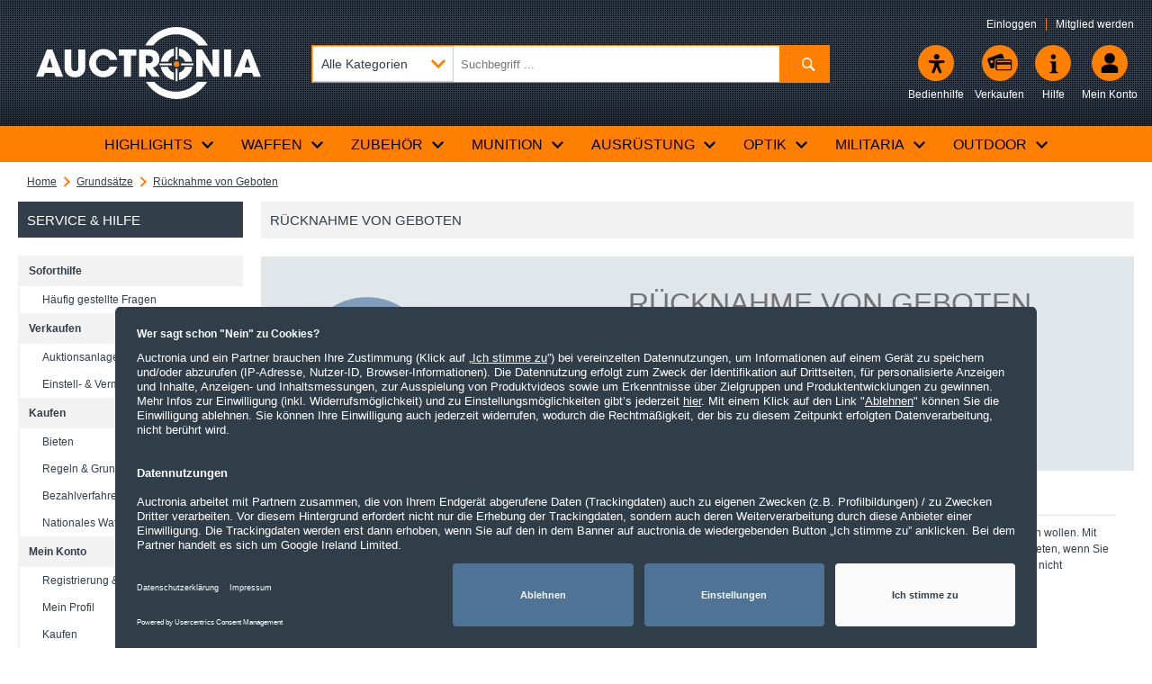

--- FILE ---
content_type: text/html;charset=UTF-8
request_url: https://www.auctronia.de/service/grundsaetze/ruecknahme-von-geboten
body_size: 33717
content:
<!DOCTYPE html><html lang="de" class="no-js"><head><link rel="preconnect" href="//app.usercentrics.eu"><link rel="preconnect" href="//api.usercentrics.eu"><link rel="preload" href="//app.usercentrics.eu/browser-ui/latest/loader.js" as="script"><script id="usercentrics-cmp" data-settings-id="WLdVwOTbhtb1-_" src="https://app.usercentrics.eu/browser-ui/latest/loader.js" async></script><title>R&uuml;cknahme von Geboten - Grunds&auml;tze - Auctronia.de</title><meta http-equiv="X-UA-Compatible" content="IE=Edge,chrome=1"><meta charset="utf-8"><meta name="language" content="de"><meta name="description" content="Top-Produkte mit 1 Euro Startpreis! Jetzt Waffen, Optik und Outdoor-Zubeh&ouml;r verkaufen und kaufen beim modernen Online-Marktplatz in Deutschland"><link rel="canonical" href="https://www.auctronia.de/service/grundsaetze/ruecknahme-von-geboten"><meta name="HandheldFriendly" content="True"><meta name="MobileOptimized" content="320"><meta http-equiv="cleartype" content="on"><meta name="viewport" content="width=device-width, minimum-scale=1.0, maximum-scale=5.0"><meta name="theme-color" content="#323e4a"><meta name="apple-mobile-web-app-title" content="AUCTRONIA"><meta name="format-detection" content="telephone=no"><meta name="_csrf" content="1bc19364-fbca-41e1-a9aa-54c635d91b41"><meta name="_csrf_header" content="X-CSRF-TOKEN"><link rel="preload" href="/img/app/header-pattern-bg-orange.png?_=f117dfe" as="image"><link rel="preload" href="/img/app/logo/auctronia.svg?_=f117dfe" as="image"><link rel="preload" href="/img/app/logo/auctronia-blau.svg?_=f117dfe" as="image"><link rel="preload" href="/img/app/icons/menu-icon.svg?_=f117dfe" as="image"><link rel="preload" href="/img/app/icons/header-sell.svg?_=f117dfe" as="image"><link rel="preload" href="/img/app/icons/header-info.svg?_=f117dfe" as="image"><link rel="preload" href="/img/app/icons/header-account.svg?_=f117dfe" as="image"><link rel="preload" href="/img/app/icons/search.svg?_=f117dfe" as="image"><meta http-equiv="pragma" content="no-cache"><meta http-equiv="cache-control" content="no-cache"><meta http-equiv="expires" content="0"><meta name="ap:webuser:username" content=""><meta name="ap:webuser:foreignCustomer" content="false"><meta name="ap:webuser:taxinfo" content="false"><meta name="ap:messages" content="false"><!-- servername:frk-prd-auc-app2 --><link href="/img/app/icons/apple-touch-icon-144x144-precomposed.png?_=f117dfe" rel="apple-touch-icon" sizes="144x144"><link href="/img/app/icons/favicon.png?_=f117dfe" rel="icon" type="image/png"><link href="/img/app/icons/favicon.ico?_=f117dfe" rel="SHORTCUT ICON"><style type="text/css" rel="stylesheet">@-webkit-viewport{width:device-width}@-moz-viewport{width:device-width}@-ms-viewport{width:device-width}@-o-viewport{width:device-width}@viewport{width:device-width}body{-ms-content-zooming:none;margin:0;position:relative;min-height:100%}a,button,input{-ms-touch-action:none!important}html{-ms-text-size-adjust:100%;-webkit-text-size-adjust:100%;font-family:Helvetica,Arial,sans-serif;font-size:12px;color:#323e4a;height:100%}article,aside,details,figcaption,figure,footer,header,hgroup,main,nav,section,summary{display:block}audio,canvas,progress,video{display:inline-block;vertical-align:baseline}audio:not([controls]){display:none;height:0}.ap-buttons,.ap-comments,.ap-footer,.ap-image-uploader--loading section,.ap-image-uploader__fallback,.ap-list,.ap-message-box,.ap-newsletter-registration,.ap-questions,.ap-rating,.ap-status,.ap-subfooter,.ap-tag,.hide,[hidden],template{display:none}a{background:0 0}a:active,a:hover{outline:0}abbr[title]{border-bottom:1px dotted}b,strong{font-weight:700}dfn{font-style:italic}h1{font-size:2em;margin:.67em 0}mark{background:#ff0;color:#000}small{font-size:80%}sub,sup{font-size:75%;line-height:0;position:relative;vertical-align:baseline}sup{top:-.5em}sub{bottom:-.25em}img{border:0}svg:not(:root){overflow:hidden}figure{margin:1em 40px}hr{-moz-box-sizing:content-box;box-sizing:content-box;height:0}pre{overflow:auto}code,kbd,pre,samp{font-family:monospace,monospace;font-size:1em}button,input,optgroup,select,textarea{color:inherit;font:inherit;margin:0}button{overflow:visible}button,select{text-transform:none}button,html input[type=button],input[type=reset],input[type=submit]{-webkit-appearance:button;cursor:pointer}button[disabled],html input[disabled]{cursor:default}button::-moz-focus-inner,input::-moz-focus-inner{border:0;padding:0}input{line-height:normal}input[type=checkbox],input[type=radio]{box-sizing:border-box;padding:0}input[type=number]::-webkit-inner-spin-button,input[type=number]::-webkit-outer-spin-button{height:auto}input[type=search]{-webkit-appearance:textfield;-moz-box-sizing:content-box;-webkit-box-sizing:content-box;box-sizing:content-box}input[type=search]::-webkit-search-cancel-button,input[type=search]::-webkit-search-decoration{-webkit-appearance:none}fieldset{border:1px solid silver;margin:0 2px;padding:.35em .625em .75em}legend{border:0}textarea{overflow:auto}optgroup{font-weight:700}table{border-collapse:collapse;border-spacing:0}*,legend,td,th{padding:0}@viewport{width:device-width}*{-webkit-box-sizing:border-box;-moz-box-sizing:border-box;box-sizing:border-box;margin:0;border:0;-webkit-tap-highlight-color:rgba(0,0,0,0);-webkit-touch-callout:none}p{line-height:150%}button{border:none}.show{display:block}.skip-link{position:absolute;left:-9999px;top:auto;width:1px;height:1px;overflow:hidden}.skip-link:focus{position:static;width:auto;height:auto;margin:1em;padding:.5em;background:#000;color:#fff;z-index:1000}.ap-overall{background-color:#fff;margin:auto}.legacy-ie .ap-overall{display:none}.ap-content-wrapper{max-width:1400px;margin:0 auto}.ap-content{position:relative;margin:10px}@media all and (min-width:1000px){.ap-content{margin:10px 20px;min-height:600px}.ap-content__center{width:70%;margin:0 auto}}.ap-content__message{margin:40px 0;line-height:150%}.ap-content.noheader{margin:0}.ap-overlay-container{position:absolute;top:0;left:0;opacity:0;-ms-filter:"progid:DXImageTransform.Microsoft.Alpha(Opacity=0)";filter:alpha(opacity=0)}body.ap-overlay .ap-overlay-container{position:fixed;top:0;left:0;right:0;bottom:0;background:#46515c;opacity:.5;-ms-filter:"progid:DXImageTransform.Microsoft.Alpha(Opacity=50)";filter:alpha(opacity=50);z-index:199;-webkit-transition:opacity .2s ease-in;-moz-transition:opacity .2s ease-in;-o-transition:opacity .2s ease-in;-ms-transition:opacity .2s ease-in;transition:opacity .2s ease-in}body.ap-overlay{overflow:hidden}body.ap-overlay .ap-overall{overflow:hidden;height:100%}.ap-content-element__placeolder{border:1px dashed red;padding:5px;display:block}.ap-space--5{height:5px}.ap-space--10{height:10px}.ap-space--20{height:20px}.ap-space--40{height:40px}.ap-space--50{height:50px}.ap-space--100{height:100px}.ap-nbsp{white-space:nowrap}.ap-bold{font-weight:700}.ap-font-normal{font-weight:400}@media print{.ap-banner{display:none}}.ap-banner--fullsize{max-width:1400px;margin:0 auto;padding:10px 10px 0}@media all and (min-width:1000px){.ap-banner--fullsize{padding:20px 20px 0}}.ap-banner div[id^=sas_] img{height:auto;width:100%}.ap-error-page{text-align:center}.ap-error-page__image{width:100%}@media all and (min-width:700px){.ap-error-page__image{width:75%}}.ap-pattern-background{background:#323e4a url([data-uri]) 0 0}.ap-footer-layout{margin-top:40px}.ap-touched{opacity:.75;-ms-filter:"progid:DXImageTransform.Microsoft.Alpha(Opacity=75)";filter:alpha(opacity=75)}.ap-messages-list{padding:0;margin:0;list-style-type:none}.ap-mobile{display:block!important}@media all and (min-width:700px){.ap-mobile{display:none!important}}.ap-desktop{display:none!important}@media all and (min-width:700px){.ap-desktop{display:block!important}}</style><style type="text/css" rel="stylesheet">.ap-accordion{margin-bottom:40px}.ap-accordion__section{border:1px solid #cecdcd;margin-bottom:10px}.ap-accordion__section--loading{background-image:url(/img/app/icons/wait.svg?_=f117dfe);background-position:center 70px;background-repeat:no-repeat;background-size:50px 50px}@media all and (min-width:1000px){.ap-accordion__section--loading{background-position:center 70%}}.ap-accordion__section-content{padding:20px 10px;min-height:100px;display:none}.ap-accordion__section--selected .ap-accordion__section-content{display:block}.ap-accordion__section-header{position:relative;width:100%;color:#323e4a;font-size:16px;cursor:pointer;font-weight:400;background-color:#f2f2f2;vertical-align:middle;padding:10px 50px 10px 10px}.ap-accordion__section-header:after{content:"";background:url(/img/app/icons/arrow-right-orange.svg?_=f117dfe) 0 0 no-repeat;width:15px;height:15px;position:absolute;right:10px;top:14px;display:inline-block;vertical-align:middle;margin:0 10px 3px 0}.ap-accordion__section--selected .ap-accordion__section-header{border-bottom:1px dashed #cecdcd}.ap-accordion__section--selected .ap-accordion__section-header:after{content:"";background:url(/img/app/icons/arrow-down-orange.svg?_=f117dfe) 0 0 no-repeat;top:16px}.ap-address{font-style:normal;line-height:150%;border-left:4px solid #ff8000;padding:10px;background-color:#f2f2f2;margin-bottom:20px}.ap-breadcrumb{margin:15px 0 10px 10px}.ap-breadcrumb h1,.ap-breadcrumb__delimiter,.ap-breadcrumb__item{display:inline-block;vertical-align:middle;font-family:Helvetica,Arial,sans-serif;font-size:12px;color:#323e4a;padding:0;margin:0 5px 5px 0}.ap-breadcrumb h1{margin:1px}.ap-breadcrumb__delimiter--last,.ap-breadcrumb__item--last{font-weight:700}.ap-breadcrumb__delimiter{width:12px;height:12px;background:url(/img/app/icons/arrow-right-orange.svg?_=f117dfe) 0 0 no-repeat}.ap-button{padding:8px 20px;min-height:40px;line-height:150%;font-size:16px}.ap-button,.ap-button-small{display:block;margin:0;text-decoration:none;color:#000;background-color:#ff8000;text-align:center;-webkit-appearance:none}@media print{.ap-button,.ap-button-small{display:none}}.ap-button--nas,.ap-button-small--nas{display:inline-block}.ap-button-small[data-debounced],.ap-button[data-debounced]{font-style:italic}.ap-button-small:focus,.ap-button:focus{background-color:#da6e01}.ap-button-small:hover,.ap-button:hover{background-color:#f93}.ap-button-small:hover:disabled,.ap-button:hover:disabled{background-color:#fc9}.ap-button-small:active,.ap-button:active{background-color:#da6e01}.ap-button-small:disabled,.ap-button-small__disabled,.ap-button-small__disabled:hover,.ap-button:disabled,.ap-button__disabled,.ap-button__disabled:hover{background-color:#fc9!important}.ap-button--wide,.ap-button-small--wide{width:100%}.ap-button--second,.ap-button-small--second{color:#fff;background-color:#323e4a}.ap-button--second:hover,.ap-button-small--second:hover{background-color:#46515c}.ap-button--second:hover:disabled,.ap-button-small--second:hover:disabled{background-color:#606161}.ap-button--second:active,.ap-button--second:focus,.ap-button-small--second:active,.ap-button-small--second:focus{background-color:#202931}.ap-button--second:disabled,.ap-button-small--second:disabled{background-color:#606161}.ap-button--second .ap-button-small__arrow-right,.ap-button--second .ap-button__arrow-right,.ap-button-small--second .ap-button-small__arrow-right,.ap-button-small--second .ap-button__arrow-right{background-image:url(/img/app/icons/arrow-right-white.svg?_=f117dfe)}.ap-button--second .ap-button-small__arrow-left,.ap-button--second .ap-button__arrow-left,.ap-button-small--second .ap-button-small__arrow-left,.ap-button-small--second .ap-button__arrow-left{background-image:url(/img/app/icons/arrow-left-white.svg?_=f117dfe)}.ap-button--third,.ap-button-small--third{background-color:#b7b7b7}.ap-button--third:hover,.ap-button-small--third:hover{background-color:#cecdcd}.ap-button--third:hover:disabled,.ap-button-small--third:hover:disabled{background-color:#e2e2e2}.ap-button--third:active,.ap-button--third:focus,.ap-button-small--third:active,.ap-button-small--third:focus{background-color:#737373}.ap-button--third:disabled,.ap-button-small--third:disabled{background-color:#e2e2e2}.ap-button--fourth,.ap-button-small--fourth{border-radius:5px;background-color:#8fa666;cursor:pointer}.ap-button--fourth:hover,.ap-button-small--fourth:hover{background-color:#a8c074}.ap-button--fourth:hover:disabled,.ap-button-small--fourth:hover:disabled{background-color:#c0d89a}.ap-button--fourth:active,.ap-button--fourth:focus,.ap-button-small--fourth:active,.ap-button-small--fourth:focus{background-color:#5f7639}.ap-button--fourth:disabled,.ap-button-small--fourth:disabled{background-color:#c0d89a}.ap-button-small__arrow-left,.ap-button-small__arrow-right,.ap-button-small__label,.ap-button__arrow-left,.ap-button__arrow-right,.ap-button__label{display:inline-block;background-repeat:none;background-position:center;vertical-align:middle}.ap-button-small__arrow-right,.ap-button__arrow-right{background-image:url(/img/app/icons/arrow-right-black.svg?_=f117dfe);width:14px;height:16px;margin-left:5px;margin-bottom:2px}.ap-button-small__arrow-left,.ap-button__arrow-left{background-image:url(/img/app/icons/arrow-left-black.svg?_=f117dfe);width:14px;height:16px;margin-right:5px;margin-bottom:2px}.ap-button--search-slot,.ap-button-small--search-slot{width:100%;background-color:#ff8000;margin:0;padding:0;height:40px;border-left:none;min-height:40px}.ap-button--search-slot .ap-button__label,.ap-button-small--search-slot .ap-button__label{display:none}@media all and (min-width:500px){.ap-button--search-slot .ap-button__label,.ap-button-small--search-slot .ap-button__label{display:inline-block}}.ap-button--search-slot .ap-button__icon,.ap-button-small--search-slot .ap-button__icon{display:inline-block;vertical-align:middle;background-image:url(/img/app/icons/search.svg?_=f117dfe);background-repeat:no-repeat;background-position:center center;width:20px;height:20px}@media all and (min-width:500px){.ap-button--search-slot .ap-button__icon,.ap-button-small--search-slot .ap-button__icon{margin-left:10px;width:15px;height:15px}}.ap-button-small{padding:5px 15px;min-height:30px;line-height:150%;font-size:14px}.ap-copytext{margin-bottom:10px;line-height:150%}.ap-copytext--space{margin-bottom:40px}.ap-form__note{display:block;margin:5px 0 0}.ap-form__note--error{color:#bb0318}.ap-form__note--hint{color:#ff8000;font-weight:700;margin-left:2px;font-size:11px}.ap-form__note--limit{display:none;color:#ff8000}.ap-form__field-wrap{display:block}@media all and (min-width:500px){.ap-form__field-wrap{width:70%;display:inline-block;vertical-align:middle}.ap-form__row--info .ap-form__field-wrap{width:66%}}.ap-form__field-text{padding:14px 10px 0 0}@media all and (min-width:500px){.ap-form__field-text{padding-left:10px}}.ap-form__field-info{background:url(/img/app/icons/info-i.svg?_=f117dfe) 0 0 no-repeat;background-size:14px 14px;position:absolute;top:0;right:0;width:14px;height:14px}@media all and (min-width:500px){.ap-form__field-info{top:12px}}.ap-form__field-info-text{display:none;width:200px;padding:10px 8px;-webkit-box-shadow:5px 5px 30px 0 rgba(0,0,0,.16);box-shadow:5px 5px 30px 0 rgba(0,0,0,.16);background-color:#fff;border-radius:4px;z-index:9;position:absolute;right:0;bottom:20px}@media all and (min-width:500px){.ap-form__checkbox-wrap{padding-left:30%}}.ap-form__checkbox-wrap .ap-form__note,.ap-form__checkbox-wrap2 .ap-form__note{padding-left:33px}@media all and (min-width:500px){.ap-form__checkbox-wrap2{padding-left:10%}}.ap-form__mandatory-note{padding:5px 0 10px}.ap-buttons{position:relative}.ap-buttons--single{height:40px}@media all and (min-width:500px){.ap-buttons{text-align:right}}.ap-buttons .ap-button,.ap-buttons .ap-button-small{width:100%}@media all and (min-width:500px){.ap-buttons .ap-button,.ap-buttons .ap-button-small{width:auto;display:inline-block}}.ap-buttons .ap-button--back,.ap-buttons .ap-button--cancel,.ap-buttons .ap-button-small--back,.ap-buttons .ap-button-small--cancel{display:block;margin-top:10px}@media all and (min-width:500px){.ap-buttons .ap-button--back,.ap-buttons .ap-button--cancel,.ap-buttons .ap-button-small--back,.ap-buttons .ap-button-small--cancel{position:absolute;margin-top:0;left:0;top:0}}.ap-buttons .ap-button-small__close,.ap-buttons .ap-button__close{right:0;top:0}.ap-buttons .ap-button--reduxpage,.ap-buttons .ap-button-small--reduxpage{margin-right:14px;margin-bottom:20px}.ap-form-chooser__element{margin-top:20px;padding:10px;border:1px solid #e2e2e2}@media all and (min-width:700px){.ap-form-chooser__element{margin-top:10px}}.ap-form-chooser__selection{display:-webkit-box;display:-moz-box;display:-webkit-flex;display:-ms-flexbox;display:box;display:flex;padding:10px;background-color:#f2f2f2;cursor:pointer}.ap-form-chooser__selection .ap-radio{vertical-align:middle}.ap-form-chooser__label{margin:1px 0 0 10px;-webkit-box-flex:1;-moz-box-flex:1;-o-box-flex:1;box-flex:1;-webkit-flex:1;-ms-flex:1;flex:1;font-size:18px;vertical-align:middle;color:#46515c;cursor:pointer}.ap-form-chooser__content{display:none}@media all and (min-width:700px){.ap-form-chooser__content{display:block;opacity:.6;-ms-filter:"progid:DXImageTransform.Microsoft.Alpha(Opacity=60)";filter:alpha(opacity=60)}}.ap-form-chooser__content--visible{display:block}.ap-form-chooser--with-preview .ap-form-chooser__content{display:block;opacity:.2;-ms-filter:"progid:DXImageTransform.Microsoft.Alpha(Opacity=20)";filter:alpha(opacity=20)}.ap-form-chooser--with-preview .ap-form-chooser__content--visible,.ap-form-chooser__content--visible{opacity:1;-ms-filter:none;filter:none}.ap-logo--print{display:none}@media print{.ap-logo--print{display:block}.ap-logo--print svg{width:230px;height:42px;text-align:right}}.ap-header-layout{background:url(/img/app/header-pattern-bg-orange.png?_=f117dfe) 0 0 repeat-x}@media all and (min-width:1000px){.ap-header-layout{height:180px}}.ap-header{max-width:1400px;margin:0 auto;z-index:6;position:relative}@media print{.ap-header{display:none}}@media all and (min-width:1000px){.ap-header{height:180px}}@media all and (max-width:999px){.ap-header{display:-webkit-box;display:-moz-box;display:-webkit-flex;display:-ms-flexbox;display:box;display:flex;-webkit-box-orient:vertical;-moz-box-orient:vertical;-o-box-orient:vertical;-webkit-flex-direction:column;-ms-flex-direction:column;flex-direction:column;-webkit-box-lines:multiple;-moz-box-lines:multiple;-o-box-lines:multiple;-webkit-flex-wrap:wrap;-ms-flex-wrap:wrap;flex-wrap:wrap}.ap-header__wrap-1st{-webkit-box-ordinal-group:1;-moz-box-ordinal-group:1;-o-box-ordinal-group:1;-ms-flex-order:1;-webkit-order:1;order:1}}.ap-header__logo,.ap-header__myprofile{position:absolute}@media all and (min-width:1000px){.ap-header__menu{display:none}}.ap-header__burger{cursor:pointer;border-left:20px solid transparent;border-top:14px solid transparent;border-bottom:10px solid transparent;width:40px}.ap-header__burger-icon{background:url(/img/app/icons/menu-icon.svg?_=f117dfe) 0 0 no-repeat;width:42px;height:36px}.ap-menu-active .ap-header__burger-icon{background:url(/img/app/icons/close-orange.svg?_=f117dfe) 0 0 no-repeat;width:24px;height:24px;margin-top:4px;margin-left:7px;margin-bottom:8px}.ap-header__burger-label{display:none;text-align:center;color:#ff8000;font-size:12px}.ap-header__meta-items{display:none;position:absolute;right:10px;top:20px;padding:0;margin:0;list-style-type:none}@media all and (min-width:1000px){.ap-header__meta-items{display:block}}.ap-header__meta-item{display:inline-block;padding:0 10px}.ap-header__meta-item:last-child{border-left:1px solid #ff8000}.ap-header__meta-item:first-child{border-left:none}.ap-header__meta-link{color:#fff;text-decoration:none;cursor:pointer}.ap-header__meta-link:hover{text-decoration:underline}.ap-header__bullets{padding:0;margin:0;list-style-type:none;position:absolute;right:10px;top:15px}@media all and (min-width:1000px){.ap-header__bullets{top:50px}}.ap-header__bullet{vertical-align:top;text-align:center;display:inline-block}@media all and (max-width:499px){.ap-header__bullet--buy,.ap-header__bullet--help,.ap-header__bullet--sell{display:none}}@media all and (min-width:500px){.ap-header__bullet{padding:0 6px}}@media all and (max-width:499px){.ap-header__bullet--eyeable{margin-right:6px}}.ap-header__bullet-button{-webkit-appearance:none;background:0 0}.ap-header__bullet-link{text-decoration:none}.ap-header__bullet-icon{display:inline-block;margin-bottom:5px;width:30px;height:30px}@media all and (min-width:1000px){.ap-header__bullet-icon{width:40px;height:40px}}.ap-header__bullet-icon--eyeable{background:#ff8000 url(/img/app/icons/eyeable.svg?_=f117dfe) center center no-repeat;border-radius:50%}.ap-header__bullet-icon--buy{background:url(/img/app/icons/header-buy.svg?_=f117dfe) 0 0 no-repeat}.ap-header__bullet-icon--sell{background:url(/img/app/icons/header-sell.svg?_=f117dfe) 0 0 no-repeat}.ap-header__bullet-icon--help{background:url(/img/app/icons/header-info.svg?_=f117dfe) 0 0 no-repeat}.ap-header__bullet-icon--account{background:url(/img/app/icons/header-account.svg?_=f117dfe) 0 0 no-repeat}.ap-header__bullet-icon--loggedin{background:url(/img/app/icons/header-account--loggedin.svg?_=f117dfe) 0 0 no-repeat;width:15px;height:15px;position:absolute;right:-4px;bottom:2px}@media all and (min-width:500px){.ap-header__bullet-icon--loggedin{right:6px}}@media all and (min-width:700px){.ap-header__bullet-icon--loggedin{right:12px}}@media all and (min-width:1000px){.ap-header__bullet-icon--loggedin{right:5px;bottom:17px;width:20px;height:20px}}.ap-header__bullet-label{color:#fff;display:none}@media all and (min-width:1000px){.ap-header__bullet-label{display:block}}.ap-header__bullet:hover .ap-header__bullet-icon{opacity:.8;-ms-filter:"progid:DXImageTransform.Microsoft.Alpha(Opacity=80)";filter:alpha(opacity=80)}.ap-header__bullet:hover .ap-header__bullet-label{text-decoration:underline}.ap-header__logo{background:url(/img/app/logo/auctronia.svg?_=f117dfe) 0 0 no-repeat;display:block;width:135px;height:42px;top:9px;left:32%}@media all and (min-width:375px){.ap-header__logo{left:35%}}@media all and (min-width:500px){.ap-header__logo{left:100px}}@media all and (min-width:1000px){.ap-header__logo{left:25px;top:35px;width:230px;height:100px}}@media all and (min-width:1200px){.ap-header__logo{left:40px;top:30px;width:250px;height:80px}}.ap-header__search{width:100%;bottom:0}@media all and (min-width:1000px){.ap-header__search{position:absolute;left:27%;top:50px;width:40%;height:40px}}@media all and (min-width:1200px){.ap-header__search{width:45%}}.ap-heading{margin:0 0 10px;font-weight:400}.ap-heading--level1{border-bottom:1px solid #e2e2e2;font-size:20px;line-height:29px}@media all and (min-width:700px){.ap-heading--level1{font-size:22px}}@media all and (min-width:1200px){.ap-heading--level1{font-size:24px}}.ap-heading--level2{border-bottom:1px solid #ff8000;padding-bottom:2px;font-size:16px}@media all and (min-width:700px){.ap-heading--level2{font-size:18px}}@media all and (min-width:1200px){.ap-heading--level2{font-size:22px}}.ap-heading--level2-2{border-top:1px solid #ff8000;border-bottom:1px solid #ff8000;padding:20px;text-align:center;margin-top:60px;font-size:16px}@media all and (min-width:700px){.ap-heading--level2-2{font-size:18px}}@media all and (min-width:1200px){.ap-heading--level2-2{font-size:22px}}.ap-heading--level2-3{border-bottom:1px solid #ff8000;padding:20px;text-align:center;margin-top:0;font-size:16px}@media all and (min-width:700px){.ap-heading--level2-3{font-size:18px}}@media all and (min-width:1200px){.ap-heading--level2-3{font-size:22px}}.ap-heading--level3{font-weight:700;font-size:14px}@media all and (min-width:700px){.ap-heading--level3{font-size:16px}}@media all and (min-width:1200px){.ap-heading--level3{font-size:20px}}.ap-heading--level4{border-bottom:1px solid #fff;padding-bottom:1px;font-weight:700;font-size:13px}.ap-form-chooser__content .ap-heading--level4{color:#000}@media all and (min-width:700px){.ap-heading--level4{font-size:14px}}@media all and (min-width:1200px){.ap-heading--level4{font-size:15px}}.ap-heading--h1{font-size:2em;margin:.67em 0;font-weight:700}.ap-heading--h2{font-size:1.5em;margin:.83em 0;font-weight:700}.ap-heading--h3{font-size:1.17em;margin:1em 0;font-weight:700}.ap-heading--h4{margin:1.33em 0;font-weight:700}.ap-heading--highlight{color:#b34700;border:none}.ap-heading--center{text-align:center}.ap-heading--block{font-size:14px;padding:5px 10px;margin-bottom:10px;background-color:#323e4a;color:#fff}@media all and (min-width:500px){.ap-heading--block{font-size:16px;padding:8px 10px}}.ap-heading--light{font-weight:400}.ap-heading--form-unit{margin:0 0 10px;border-bottom:1px solid #fff;padding-bottom:5px;padding-left:0}@media all and (min-width:700px){.ap-heading--form-unit{padding-left:10px}}.ap-heading--form-unit small{font-weight:400;padding-left:5px}.ap-checkbox{display:inline-block}.ap-checkbox__input{display:block;background-color:#fff;border:1px solid #cecdcd;width:23px;height:23px;-webkit-appearance:none;-moz-appearance:none;appearance:none}.ap-checkbox__input:hover{cursor:pointer}.ap-checkbox--focus .ap-checkbox__input{border-color:#3f658b;-webkit-appearance:none}.ap-checkbox--error .ap-checkbox__input{border-color:#bb0318}.ap-checkbox--checked.ap-checkbox--focus .ap-checkbox__input,.ap-checkbox--error.ap-checkbox--focus .ap-checkbox__input{border-color:#3f658b}.ap-checkbox--checked .ap-checkbox__input{background:#fff url(/img/app/icons/checkbox-selected.svg?_=f117dfe) -1px -1px no-repeat;border-color:#cecdcd}.ap-checkbox--disabled{opacity:.5;-ms-filter:"progid:DXImageTransform.Microsoft.Alpha(Opacity=50)";filter:alpha(opacity=50)}.ap-checkbox--disabled .ap-checkbox__input{background-image:none;background-color:#e2e2e2;border:1px solid #cecdcd}.ap-radio{display:inline-block;border-radius:10px}.ap-radio--focus .ap-radio__input{background:url(/img/app/icons/radio-focus.svg?_=f117dfe) 0 0 no-repeat;-webkit-appearance:none}.ap-radio__input{display:block;background:url(/img/app/icons/radio.svg?_=f117dfe) 0 0 no-repeat;width:23px;height:23px;cursor:pointer;-webkit-appearance:none;-moz-appearance:none;appearance:none}.ap-radio--error .ap-radio__input{background:url(/img/app/icons/radio-error.svg?_=f117dfe) 0 0 no-repeat}.ap-radio--checked .ap-radio__input{background:url(/img/app/icons/radio-selected.svg?_=f117dfe) 0 0 no-repeat}.ap-radio--checked.ap-radio--focus .ap-radio__input{background:url(/img/app/icons/radio-selected-focus.svg?_=f117dfe) 0 0 no-repeat}.ap-radio--disabled{opacity:.5;-ms-filter:"progid:DXImageTransform.Microsoft.Alpha(Opacity=50)";filter:alpha(opacity=50)}.ap-radio--disabled .ap-radio__input{cursor:no-drop}.ap-input{margin:0;border:1px solid #cecdcd;width:100%;height:40px;padding-left:10px;padding-right:10px;font-size:13px;-webkit-appearance:none;border-radius:0}@media print{.ap-input{display:none}}.ap-input:focus{border:1px solid #3f658b}.ap-input::-ms-clear{display:none}.ap-input--file{padding:10px}.ap-input--error{border-color:#bb0318}.ap-input--disabled,.ap-input[disabled],.ap-input[readonly]{background-color:#e2e2e2}.ap-grid--inline-block{display:inline-block;vertical-align:top}.ap-grid-25{width:25%}.ap-grid-25--mright{width:24%;margin-right:1%}.ap-grid-30{width:30%}.ap-grid-30--mright{width:29%;margin-right:1%}.ap-grid-33{width:33.3333%}.ap-grid-33--mright{width:32.3333%;margin-right:1%}.ap-grid-40{width:40%}.ap-grid-40--mright{width:39%;margin-right:1%}.ap-grid-50{width:50%}.ap-grid-50--mright{width:49%;margin-right:1%}.ap-grid-60{width:60%}.ap-grid-60--mright{width:59%;margin-right:1%}.ap-grid-70{width:70%}.ap-grid-70--mright{width:69%;margin-right:1%}.ap-grid-75{width:75%}.ap-grid-75--mright{width:74%;margin-right:1%}.ap-grid-100,.ap-label{width:100%}.ap-label{margin-bottom:5px;display:block;vertical-align:top}@media all and (min-width:500px){.ap-label{width:30%;padding-top:14px;text-align:right;padding-right:10px;display:inline-block;margin-bottom:0}}.ap-label--checkbox,.ap-label--radio{padding:5px 0 0 10px;width:80%;text-align:left;display:inline-block}.ap-layout-fragment li,.ap-layout-fragment ol,.ap-layout-fragment ul{margin:0;list-style-type:none;padding:10px 0 10px 20px}.ap-layout-fragment li{padding:0}.ap-layout-fragment ol li,.ap-layout-fragment ul li{line-height:150%;padding-bottom:5px}.ap-layout-fragment ul li{list-style-type:square}.ap-layout-fragment ol li{list-style-type:decimal}.ap-layout-fragment__table-outer-wrap{position:relative;width:100%}.ap-layout-fragment__table-wrap{overflow-x:auto}.ap-layout-fragment__table-wrap--scrollable-left:before,.ap-layout-fragment__table-wrap--scrollable-right:after{position:absolute;top:0;bottom:0;width:8px;z-index:1;content:""}.ap-layout-fragment__table-wrap--scrollable-left:before{background:-webkit-linear-gradient(left,#d3d3d3,rgba(255,255,255,0));background:-moz-linear-gradient(left,#d3d3d3,rgba(255,255,255,0));background:-o-linear-gradient(left,#d3d3d3,rgba(255,255,255,0));background:-ms-linear-gradient(left,#d3d3d3,rgba(255,255,255,0));background:linear-gradient(to right,#d3d3d3,rgba(255,255,255,0));border-left:1px solid #f3f3f3}.ap-layout-fragment__table-wrap--scrollable-right:after{background:-webkit-linear-gradient(right,#d3d3d3,rgba(255,255,255,0));background:-moz-linear-gradient(right,#d3d3d3,rgba(255,255,255,0));background:-o-linear-gradient(right,#d3d3d3,rgba(255,255,255,0));background:-ms-linear-gradient(right,#d3d3d3,rgba(255,255,255,0));background:linear-gradient(to left,#d3d3d3,rgba(255,255,255,0));border-right:1px solid #f3f3f3;right:0}.ap-layout-fragment table{border-left:1px solid #f2f2f2;border-top:1px solid #f2f2f2;border-bottom:1px solid #f2f2f2}.ap-layout-fragment table td,.ap-layout-fragment table th{padding:5px 10px;text-align:left;border-right:1px solid #f2f2f2;border-bottom:1px solid #f2f2f2}.ap-layout-fragment table thead{background-color:#f2f2f2}.ap-line{border-top:1px solid #e2e2e2;margin-bottom:20px;margin-top:20px}.ap-line--light{border-color:#fff}.ap-link{cursor:pointer}.ap-link,.ap-link:hover,.ap-link:visited{color:#323e4a;background-color:transparent;text-decoration:underline}.ap-link:hover{text-decoration:none}.ap-link--highlight,.ap-link--highlight:visited{color:#b34700}.ap-link--highlight:hover,.ap-link--highlight:visited:hover{text-decoration:underline}.ap-link--tag,.ap-link--tag:visited{color:#323e4a}.ap-link--icon,.ap-link--icon2,.ap-link--info,.ap-link--info2{color:#323e4a;text-decoration:none}.ap-link--icon2:hover,.ap-link--icon:hover,.ap-link--info2:hover,.ap-link--info:hover{text-decoration:underline}.ap-link--icon2:hover,.ap-link--icon2:visited,.ap-link--icon:hover,.ap-link--icon:visited,.ap-link--info2:visited,.ap-link--info:visited{color:#323e4a}.ap-link--icon2:after,.ap-link--icon:before{content:"";background-repeat:no-repeat;background-position:0 0;width:12px;height:12px;display:inline-block;vertical-align:middle;margin:0 5px 3px 0}.ap-form__row .ap-link--icon:before,.ap-form__row2 .ap-link--icon2:after{margin-left:10px}.ap-link--info2:after,.ap-link--info:before{background-image:url(/img/app/icons/info-i.svg?_=f117dfe)}.ap-link--warning:before{background-image:url(/img/app/icons/warning.svg?_=f117dfe)}.ap-link--white{color:#fff!important}.ap-link:active,.ap-link:hover{outline:none}.hiddenOnSmall{display:none!important}@media all and (min-width:700px){.hiddenOnSmall{display:inline!important}}.ap-menu__sticky__link{opacity:0;-ms-filter:"progid:DXImageTransform.Microsoft.Alpha(Opacity=0)";filter:alpha(opacity=0);display:inline;-webkit-transition:opacity .2s,margin-left .2s;-moz-transition:opacity .2s,margin-left .2s;-o-transition:opacity .2s,margin-left .2s;-ms-transition:opacity .2s,margin-left .2s;transition:opacity .2s,margin-left .2s;margin-left:-100px}.ap-menu__sticky .ap-menu__sticky__link{opacity:1;-ms-filter:none;filter:none;margin-left:0}.ap-menu{display:none;width:100%}.ap-menu__sticky{position:fixed!important;top:0!important;-webkit-box-shadow:0 0 5px #000;box-shadow:0 0 5px #000}.ap-menu__sticky__logo{display:inline-block;background:url(/img/app/logo/auctronia-blau.svg?_=f117dfe) 0 0 no-repeat;width:100px;height:30px;margin-top:6px}@media all and (min-width:1000px){.ap-menu{background-color:#ff8000;padding:0 10px;height:40px;display:block!important;position:absolute;top:140px;left:0}}.ap-menu__items{padding:0;margin:0;list-style-type:none;text-align:center;width:100%}@media all and (max-width:999px){.ap-menu__items{border-top:1px solid #ff8000;background-color:#fff}}.ap-menu__item{text-align:left;position:relative;display:block}.ap-menu__item:first-child .ap-menu__link{border-top:none}@media all and (min-width:1000px){.ap-menu__item{display:inline-block;vertical-align:top}.ap-menu__item--static{display:none}.ap-menu__item--right{text-align:right}.ap-menu__item--right .ap-submenu__wrap{right:0;text-align:left}.ap-menu__item .ap-menu__link{display:inline-block}.ap-menu__item--hover .ap-submenu__wrap{display:block;z-index:10}.ap-menu__item--hover .ap-menu__link{background-color:#323e4a;color:#fff}.ap-menu__item--hover .ap-menu__link .ap-menu__arrow,.ap-menu__item--hover .ap-menu__link .ap-menu__icon{background:url(/img/app/icons/arrow-down-white.svg?_=f117dfe) 0 0 no-repeat!important;width:14px;height:8px;margin-left:10px}.ap-menu__item--hover .ap-menu__link .ap-menu__icon{position:static}}.ap-menu__link{display:block;padding:17px 10px 10px;color:#000;text-decoration:none;text-transform:uppercase;font-size:14px;line-height:14px;font-weight:700;border-top:1px solid #ff8000}@media all and (max-width:999px){.ap-menu__link{min-height:48px}}.ap-menu__link--static{background-color:#fc9;padding-left:50px}@media all and (min-width:1000px){.ap-menu__link{display:table-cell!important;vertical-align:middle;height:40px;padding:2px 18px 0;border:none;color:#000;font-weight:400;background-color:#ff8000}.ap-menu__link .ap-menu__arrow,.ap-menu__link .ap-menu__icon,.ap-menu__link .ap-menu__label{display:inline-block;vertical-align:middle}.ap-menu__link .ap-menu__arrow,.ap-menu__link .ap-menu__icon{position:static;background:url(/img/app/icons/arrow-down-black.svg?_=f117dfe) 0 0 no-repeat!important;width:14px;height:8px;margin-left:10px}.ap-menu__link--selected{background-color:#323e4a;color:#fff}.ap-menu__link--selected .ap-menu__arrow,.ap-menu__link--selected .ap-menu__icon{background:url(/img/app/icons/arrow-down-white.svg?_=f117dfe) 0 0 no-repeat!important;width:14px;height:8px;margin-left:10px}.ap-menu__link--selected .ap-menu__icon{position:static}}@media all and (min-width:1000px) and (min-width:1200px){.ap-menu__link{font-size:16px;padding:2px 30px 0}}.ap-menu__arrow{display:block;position:absolute;right:20px;top:20px;background:url(/img/app/icons/arrow-right-orange.svg?_=f117dfe) 0 0 no-repeat;width:10px;height:10px}.ap-menu__icon{display:block;position:absolute;left:10px;top:10px;width:30px;height:30px}.ap-menu__icon--sell{background:url(/img/app/icons/header-sell.svg?_=f117dfe) 0 0 no-repeat}.ap-menu__icon--help{background:url(/img/app/icons/header-info.svg?_=f117dfe) 0 0 no-repeat}.ap-menu__icon--logout{background:url(/img/app/icons/header-logout.svg?_=f117dfe) 0 0 no-repeat}.ap-menu__icon--search{background:url(/img/app/icons/search.svg?_=f117dfe) 0 0 no-repeat}.ap-menu__item--open .ap-menu__arrow{background:url(/img/app/icons/arrow-down-orange.svg?_=f117dfe) 0 0 no-repeat}.ap-menu-overlay-container{position:absolute;top:0;left:0;opacity:0;-ms-filter:"progid:DXImageTransform.Microsoft.Alpha(Opacity=0)";filter:alpha(opacity=0)}body.ap-menu-active .ap-menu-overlay-container{position:fixed;top:60px;left:0;right:0;bottom:0;background:#46515c;opacity:.5;-ms-filter:"progid:DXImageTransform.Microsoft.Alpha(Opacity=50)";filter:alpha(opacity=50);z-index:5;-webkit-transition:opacity 0s ease-in;-moz-transition:opacity 0s ease-in;-o-transition:opacity 0s ease-in;-ms-transition:opacity 0s ease-in;transition:opacity 0s ease-in}@media all and (min-width:1000px){body.ap-menu-active .ap-menu-overlay-container{display:none}}body.ap-menu-active--scroll .ap-menu-overlay-container{top:0}@media all and (min-width:1000px){.ap-menu--c8 .ap-menu__link{padding:2px 8px 0}}@media all and (min-width:1000px) and (min-width:1200px){.ap-menu--c8 .ap-menu__link{padding:2px 15px 0}}body.ap-menu-active .ap-overall{overflow:hidden;height:100%}.ap-submenu__wrap{display:none;background-color:#e2e2e2}@media all and (max-width:999px){.ap-submenu__wrap{background-image:none!important}}@media all and (min-width:1000px){.ap-submenu__wrap{min-width:350px;background-color:#fff;min-height:50px;position:absolute;top:40px;border:1px solid #606161;border-top:none}.ap-submenu__wrap--image{width:610px;min-height:250px;padding-right:200px;background-repeat:no-repeat;background-position:right bottom;background-size:200px 250px}}@media all and (max-width:999px){.ap-menu__item--open .ap-submenu__wrap,.ap-menu__item--selected .ap-submenu__wrap{display:block}}.ap-submenu__items{padding:0;margin:0;list-style-type:none}@media all and (min-width:1000px){.ap-submenu__items{margin:20px 0}}.ap-submenu__items--wrapper{display:block;min-width:370px;columns:175px 2!important}@media all and (min-width:1000px){.ap-submenu__item{break-inside:avoid}.ap-submenu__item:last-child .ap-submenu__link{border-bottom:none}}.ap-submenu__link{width:100%;display:block;min-height:20px;color:#323e4a;text-decoration:none;text-transform:none;font-size:12px;border-bottom:1px solid #fff;padding:10px 10px 10px 30px;line-height:150%}@media all and (min-width:1000px){.ap-submenu__link{padding:5px 10px 5px 30px;font-size:14px}}.ap-submenu__link:active,.ap-submenu__link:hover{background-color:#b7b7b7}@media all and (min-width:1000px){.ap-submenu__link:active,.ap-submenu__link:hover{background-color:#fff;text-decoration:underline}}.ap-message{position:relative;padding:10px;background-color:#f2f2f2;border-left:5px solid #737373;margin-bottom:10px}.ap-message__icon{display:inline-block;vertical-align:middle;margin-right:10px;width:30px;height:30px}.ap-message--error{background-color:#c93546;border-color:#bb0318;color:#fff}.ap-message--error .ap-message__value{display:inline-block;vertical-align:middle;width:calc(100% - 45px)}.ap-message--success{background-color:#d0de66;border-color:#b1c800;color:#323e4a}.ap-message--note{background-color:#fc9;border-color:#ff8000;color:#323e4a}.ap-nas-grid{width:100%;display:inline-block;vertical-align:top}.ap-nas-grid__row{margin-bottom:80px}.ap-nas-grid--20{width:20%}.ap-nas-grid--30{width:30%}.ap-nas-grid--40{width:40%}.ap-nas-grid--50{width:50%}.ap-nas-grid--60{width:60%}.ap-nas-grid--70{width:70%}.ap-nas-grid--80{width:80%}@media all and (max-width:999px){.ap-nas-grid--20,.ap-nas-grid--30,.ap-nas-grid--40,.ap-nas-grid--50,.ap-nas-grid--60,.ap-nas-grid--70,.ap-nas-grid--80{width:100%}}.ap-nas-grid--image{width:100%;display:block}.ap-nas-grid--bottom:first-child{display:none}.ap-nas-grid--bottom:last-child{display:inline-block}@media all and (min-width:1000px){.ap-nas-grid--bottom:first-child{display:inline-block}.ap-nas-grid--bottom:last-child{display:none}}.ap-nas-text{line-height:150%;padding:0 20px 10px 0}.ap-nas-text--right{padding:0 0 10px 40px}@media all and (max-width:999px){.ap-nas-text{padding-left:0;padding-right:0}}.ap-nas-text p{padding:0 0 10px}.ap-heading-numeric{margin-bottom:20px;-webkit-box-align:center;-moz-box-align:center;-o-box-align:center;-ms-flex-align:center;-webkit-align-items:center;align-items:center}.ap-heading-numeric-wrap{display:-webkit-box;display:-moz-box;display:-webkit-flex;display:-ms-flexbox;display:box;display:flex}.ap-heading-numeric__number{font-weight:900;font-family:Impact,Charcoal,sans-serif;color:#b34700;width:50px;font-size:60px;line-height:50px}@media all and (min-width:500px){.ap-heading-numeric__number{width:55px;font-size:70px;line-height:65px}}@media all and (min-width:1000px){.ap-heading-numeric__number{width:70px;font-size:80px;line-height:70px}}.ap-heading-numeric__headline{-webkit-box-flex:1;-moz-box-flex:1;-o-box-flex:1;box-flex:1;-webkit-flex:1;-ms-flex:1;flex:1;line-height:145%;text-transform:uppercase;font-size:14px;color:#737373;font-weight:400}@media all and (min-width:500px){.ap-heading-numeric__headline{font-size:19px}}@media all and (min-width:1000px){.ap-heading-numeric__headline{font-size:24px}}.ap-heading-numeric__headline em{color:#3f658b;font-weight:700;font-style:normal}.ap-heading-numeric__text{padding-top:20px;display:block;width:100%;padding-left:50px}@media all and (min-width:500px){.ap-heading-numeric__text{padding-left:55px}}@media all and (min-width:1000px){.ap-heading-numeric__text{padding-left:70px}}.ap-pager{width:100%;height:40px;white-space:nowrap}.ap-pager__next,.ap-pager__prev{display:inline-block;vertical-align:top;font-size:30px;padding:0 5px;font-weight:700;background-color:#737373;width:40px;height:40px;background-repeat:no-repeat;background-position:center center;border:8px solid #737373;background-size:16px}.ap-pager__next--disabled,.ap-pager__prev--disabled{opacity:.25;-ms-filter:"progid:DXImageTransform.Microsoft.Alpha(Opacity=25)";filter:alpha(opacity=25)}.ap-pager__prev{background-image:url(/img/app/icons/arrow-left-white.svg?_=f117dfe)}.ap-pager__next{background-image:url(/img/app/icons/arrow-right-white.svg?_=f117dfe)}.ap-pager .ap-select__pager{display:inline-block}@media all and (max-width:699px){.ap-pager{position:relative}.ap-pager__next,.ap-pager__prev{z-index:2;position:absolute;top:0}.ap-pager__next{right:0}.ap-pager .ap-select__pager{z-index:1;padding:0 40px;width:100%}.ap-pager .ap-select__pager .ap-select{width:100%}}.ap-price{font-weight:400;font-size:14px}.ap-price--highlight{color:#b34700}.ap-price--primary{font-size:16px;font-weight:700}@media all and (min-width:1000px){.ap-price--primary{font-size:18px}}@media all and (min-width:1200px){.ap-price--primary{font-size:18px}}.ap-price--base{font-size:12px;font-weight:400;color:#323e4a;padding-top:5px}.ap-realtime-field-check--ok{background:#fff url(/img/app/icons/realtime-ok.svg?_=f117dfe) center right no-repeat;padding-right:50px}.ap-realtime-field-check--error{background:#fff url(/img/app/icons/realtime-error.svg?_=f117dfe) center right no-repeat;padding-right:50px}.ap-scroll-top{display:none;position:fixed;right:10px;bottom:20px;width:50px;height:50px;border:1px solid #fff;background-image:url(/img/app/icons/arrow-up-orange.svg?_=f117dfe);background-position:7px 6px;background-repeat:no-repeat;background-size:35px 35px;background-color:rgba(200,200,200,.75);z-index:10}.ap-search-slot{position:relative;border:1px solid #ff8000}@media print{.ap-search-slot{display:none}}.ap-search-slot .ap-select{width:157px}.ap-search-slot__button-wrap,.ap-search-slot__field-wrap,.ap-search-slot__select-wrap{display:inline-block;vertical-align:middle}.ap-search-slot__select-wrap{position:absolute;left:0}.ap-search-slot__field-wrap{width:100%}.ap-search-slot__field-wrap .ap-input{border:none;padding-left:165px}.ap-search-slot__button-wrap{position:absolute;right:0;width:55px}@media all and (min-width:500px){.ap-search-slot__button-wrap{width:55px}}.ap-select{position:relative;background-color:#fff;z-index:1;display:inline-block;border:1px solid #cecdcd;height:40px;padding:0;margin:0}.ap-select__wrap{display:-webkit-box;display:-moz-box;display:-webkit-flex;display:-ms-flexbox;display:box;display:flex;text-align:left}@media all and (-ms-high-contrast:none),(-ms-high-contrast:active){.ap-select__wrap{display:block}}.ap-select--error{border-color:#bb0318}.ap-select--wide{display:block}.ap-select--focus{border:1px solid #3f658b}.ap-select__label,.ap-select__value{display:inline-block;vertical-align:middle}.ap-select__arrow{vertical-align:middle}.ap-select__label,.ap-select__value{font-style:normal;font-size:14px;text-align:left}.ap-select__value{padding:11px 50px 0 9px}.ap-select__label,.ap-select__value{white-space:nowrap;overflow:hidden;-o-text-overflow:ellipsis;text-overflow:ellipsis}.ap-select__label{padding:11px 0 0 10px;font-weight:700}.ap-select__value{-webkit-box-flex:1;-moz-box-flex:1;-o-box-flex:1;box-flex:1;-webkit-flex:1;-ms-flex:1;flex:1;padding-top:11px;width:auto!important}.ap-select__arrow{position:absolute;right:0;top:0;display:block;height:38px;width:32px;background:#fff url(/img/app/icons/arrow-down-orange.svg?_=f117dfe) 0 0 no-repeat;border:8px solid #fff;border-top-width:14px}@media all and (-ms-high-contrast:none),(-ms-high-contrast:active){.ap-select__arrow{border-top-width:8px}}.ap-select--pager .ap-select__arrow{background-color:#fff;border-color:#fff}.ap-select__select{visibility:visible;position:absolute;cursor:pointer;-webkit-appearance:none;left:0;top:0;width:100%;height:30px;min-height:100%;max-height:100%;z-index:2;opacity:0;-ms-filter:"progid:DXImageTransform.Microsoft.Alpha(Opacity=0)";filter:alpha(opacity=0)}.ap-select--disabled{background-color:#e2e2e2}.ap-select--disabled .ap-select__label,.ap-select--disabled .ap-select__value{color:#cecdcd}.ap-select--disabled .ap-select__arrow{border-color:#e2e2e2;background-color:#e2e2e2}.ap-simple-table{display:table;width:100%;border:none}.ap-simple-table__cell,.ap-simple-table__headline{vertical-align:top;text-align:left;padding:5px 15px 5px 0}.ap-simple-table__cell--aright,.ap-simple-table__headline--aright{text-align:right}.ap-simple-table--fourth{width:25%}.ap-simple-table--third{width:33.3333%}.ap-simple-table--half{width:50%}.ap-simple-table__headline{font-size:12px}.ap-stage{height:200px}@media print{.ap-stage{display:none}}@media all and (min-width:500px){.ap-stage{height:300px}}@media all and (min-width:700px){.ap-stage{height:400px}}.ap-stage__slide{background-size:cover;background-repeat:no-repeat;background-position:center center;position:relative}.ap-stage__link{cursor:pointer}.ap-stage__link--full{position:absolute;width:100%}.ap-stage__link--full,.ap-stage__link--left,.ap-stage__link--right{height:300px;display:block}@media all and (min-width:700px){.ap-stage__link--full,.ap-stage__link--left,.ap-stage__link--right{height:450px}}.ap-stage__link--left,.ap-stage__link--right{position:absolute;width:50%;top:0}.ap-stage__link--right{left:50%}.ap-stage__pager-next,.ap-stage__pager-prev{display:none;position:absolute;top:50%;width:50px;height:50px;margin-top:-25px;z-index:10;border-radius:25px;cursor:pointer;background-position:center;background-repeat:no-repeat;background-color:unset;border:0 solid #fff;text-align:center;-webkit-appearance:none}.ap-stage__pager-next.swiper-button-disabled,.ap-stage__pager-prev.swiper-button-disabled{opacity:.35;-ms-filter:"progid:DXImageTransform.Microsoft.Alpha(Opacity=35)";filter:alpha(opacity=35);cursor:auto;pointer-events:none}.ap-stage__pager-prev{left:10px;right:auto}@media all and (min-width:700px){.ap-stage__pager-prev{left:30px}}.ap-stage__pager-prev .ap-stage__pager-icon{background:url(/img/app/icons/arrow-left-white.svg?_=f117dfe) 0 0 no-repeat;margin-right:2px}.ap-stage__pager-next{right:10px;left:auto}@media all and (min-width:700px){.ap-stage__pager-next{right:30px}}.ap-stage__pager-next .ap-stage__pager-icon{background:url(/img/app/icons/arrow-right-white.svg?_=f117dfe) 0 0 no-repeat;margin-left:2px}.ap-stage__pager-icon{display:inline-block;width:30px;height:30px;margin-top:10px}.ap-stage .swiper-slide,.ap-stage .swiper-slide-active .overlay{opacity:0;-ms-filter:"progid:DXImageTransform.Microsoft.Alpha(Opacity=0)";filter:alpha(opacity=0)}.ap-stage .swiper-slide,.ap-stage .swiper-slide .overlay{-webkit-transition:opacity .2s ease-in;-moz-transition:opacity .2s ease-in;-o-transition:opacity .2s ease-in;-ms-transition:opacity .2s ease-in;transition:opacity .2s ease-in}.ap-stage .swiper-slide{width:100%}@media all and (min-width:1000px){.ap-stage .swiper-slide{width:900px}}.ap-stage .swiper-slide .overlay{z-index:1;position:absolute;left:0;top:0;right:0;bottom:0;opacity:.4;-ms-filter:"progid:DXImageTransform.Microsoft.Alpha(Opacity=40)";filter:alpha(opacity=40);background:#000}.ap-stage .swiper-slide-active .overlay{z-index:-1}.ap-widescreenteaser{padding-top:5px;margin-bottom:-10px}.ap-teaser-header{background-color:#e1e6ea;margin-bottom:20px}.ap-teaser-header__headline-wrap,.ap-teaser-header__image-wrap{width:100%}@media all and (min-width:500px){.ap-teaser-header__headline-wrap,.ap-teaser-header__image-wrap{display:inline-block;vertical-align:middle}}.ap-teaser-header__headline-wrap{padding:0 20px 20px}@media all and (min-width:500px){.ap-teaser-header__headline-wrap{margin-bottom:20px;width:60%}}.ap-teaser-header__image-wrap{text-align:center}@media all and (min-width:500px){.ap-teaser-header__image-wrap{text-align:left;width:40%}}.ap-teaser-header__image{width:50%;margin:20px auto}@media all and (min-width:500px){.ap-teaser-header__image{width:75%;margin-left:40px}}@media all and (min-width:700px){.ap-teaser-header__image{width:50%;margin:40px 0 20px 40px}}@media all and (min-width:1000px){.ap-teaser-header__image{width:40%;margin:40px 0 40px 40px}}.ap-teaser-header__headline--level1{text-transform:uppercase;font-size:22px;color:#737373;font-weight:400;margin:22px 0}@media all and (min-width:500px){.ap-teaser-header__headline--level1{font-size:27px}}@media all and (min-width:1000px){.ap-teaser-header__headline--level1{font-size:32px}}.ap-teaser-header__headline--level2{font-size:14px;color:#737373;font-weight:400;margin-bottom:20px}@media all and (min-width:500px){.ap-teaser-header__headline--level2{font-size:19px}}@media all and (min-width:1000px){.ap-teaser-header__headline--level2{font-size:24px}}.ap-teaser-header__headline--level3{font-size:12px;color:#3f658b;font-weight:300;margin-bottom:20px}@media all and (min-width:500px){.ap-teaser-header__headline--level3{font-size:22px}}.ap-textarea{margin:0;border:1px solid #cecdcd;height:150px;border-radius:0;width:100%;padding:10px;-webkit-appearance:none}@media print{.ap-textarea{display:none}}.ap-textarea:focus{border:1px solid #3f658b}.ap-textarea--error{border-color:#bb0318}.ap-textarea--disabled,.ap-textarea[disabled]{opacity:.5;-ms-filter:"progid:DXImageTransform.Microsoft.Alpha(Opacity=50)";filter:alpha(opacity=50)}.ap-textarea[readonly]{opacity:.75;-ms-filter:"progid:DXImageTransform.Microsoft.Alpha(Opacity=75)";filter:alpha(opacity=75)}.ap-toc{border:1px solid #cecdcd;margin-bottom:40px;padding:20px}.ap-toc .ap-heading{margin-bottom:20px}.ap-toc__image-wrap,.ap-toc__table-wrap{width:100%}@media all and (min-width:500px){.ap-toc__image-wrap,.ap-toc__table-wrap{display:inline-block;vertical-align:top}}.ap-toc__image-wrap{text-align:center}@media all and (min-width:500px){.ap-toc__image-wrap{width:40%;text-align:right}.ap-toc__table-wrap{width:60%;padding-right:20px}}.ap-toc__image{width:50%}@media all and (min-width:500px){.ap-toc__image{width:75%}}@media all and (min-width:1000px){.ap-toc__image{width:60%}}.ap-toc .ap-link{display:block;margin-bottom:10px}.ap-toc__link:hover{text-decoration:none}</style><style type="text/css" rel="stylesheet">.ap-service{display:-webkit-box;display:-moz-box;display:-webkit-flex;display:-ms-flexbox;display:box;display:flex;-webkit-box-orient:vertical;-moz-box-orient:vertical;-o-box-orient:vertical;-webkit-flex-direction:column;-ms-flex-direction:column;flex-direction:column;width:100%}@media all and (min-width:700px){.ap-service{-webkit-box-orient:horizontal;-moz-box-orient:horizontal;-o-box-orient:horizontal;-webkit-flex-direction:row;-ms-flex-direction:row;flex-direction:row;-webkit-box-flex:1;-moz-box-flex:1;-o-box-flex:1;box-flex:1;-webkit-flex:1;-ms-flex:1;flex:1}}.ap-service-menu__wrap{width:100%}.ap-service-menu__wrap--ie-fix{width:250px}@media all and (min-width:700px){.ap-service-menu__wrap{width:250px}.no-flexbox .ap-service-menu__wrap{display:table-cell}.ap-service-content__wrap{padding-left:20px;-webkit-box-flex:1;-moz-box-flex:1;-o-box-flex:1;box-flex:1;-webkit-flex:1;-ms-flex:1;flex:1}.no-flexbox .ap-service-content__wrap{display:table-cell;width:100%}}.ap-service__headline{min-height:40px;font-size:15px;text-transform:uppercase;background-color:#f2f2f2;color:#323e4a;padding:12px 10px;margin-bottom:20px;font-weight:400}</style><style type="text/css" rel="stylesheet">.ap-user-header,.ap-user-header-wrap{position:relative}.ap-user-header{width:100%;border-bottom:1px solid #cecdcd;margin-bottom:40px;margin-top:20px}.ap-user-header__icon{position:absolute;bottom:-25px;left:10px;background:#fff url(/img/app/icons/user.svg?_=f117dfe) center center no-repeat;background-size:20px 20px;width:50px;height:50px;border:1px solid #cecdcd;border-radius:25px}.ap-user-header__info{font-size:16px;padding:0 0 0 80px}.ap-user-header__member{font-size:11px;padding-left:15px}.ap-user-header__logo-wrap{background-color:#fff;margin-left:80px;margin-top:-20px;width:150px;height:77px;border:1px solid #cecdcd;margin-bottom:20px}@media all and (min-width:1000px){.ap-user-header__logo-wrap{position:absolute;right:10px;top:0;margin-bottom:0}}.ap-user-header__logo{width:100%;display:block}</style><style type="text/css" rel="stylesheet">.ap-respawn-buttons{display:none}@media all and (min-width:1000px){.ap-respawn-buttons{width:50%}}.ap-fastrespawn--error{display:none}.ap-article-tile{display:block;border:1px solid #cecdcd;position:relative}.ap-article-tile [data-link]{cursor:pointer}@media all and (min-width:1000px){.ap-article-tile__border-vertical{background:url([data-uri]) 75% 0 repeat-y}}.ap-article-tile__voucher{text-align:right;font-size:13px;margin-top:10px;text-transform:uppercase}.ap-article-tile__wrap{border:10px solid #fff}.ap-article-tile--top-offer{margin-top:20px;border:3px solid #ff8000;background-color:#f2f2f2}.ap-article-tile--top-offer .ap-article-tile__wrap{border-color:#f2f2f2;background-color:#f2f2f2}.ap-article-tile__details-wrap,.ap-article-tile__image-wrap,.ap-article-tile__left{display:inline-block;vertical-align:top}.ap-article-tile__left{width:60%}@media all and (min-width:500px){.ap-article-tile__left{width:40%}.ap-article-tile__right{display:inline-block;text-align:right;vertical-align:top;width:30%}}@media all and (min-width:700px){.ap-article-tile__right{width:40%}}.ap-article-tile__badge{position:absolute;top:0;left:0}.ap-article-tile__watchlist{position:relative;display:inline-block;top:-1px;left:5px;width:25px;height:30px;margin-right:5px;background:#ff8000 url(/img/app/icons/eye-white.svg?_=f117dfe) 3px 12px/19px 12px no-repeat;float:left}.ap-article-tile__image-wrap{position:relative;width:40%;background-color:#fff}@media all and (min-width:500px){.ap-article-tile__image-wrap{width:30%}}@media all and (min-width:700px){.ap-article-tile__image-wrap{width:20%}}.ap-article-tile__image-wrap--loading{background-image:url(/img/app/icons/wait.svg?_=f117dfe);background-position:center;background-repeat:no-repeat;background-size:25% 25%}.ap-article-tile__wait{position:absolute;left:0;top:40%}.ap-article-tile__details-wrap{padding-left:10px}@media all and (min-width:1000px){.ap-article-tile__details-wrap{padding-left:20px}}.ap-article-tile__image{width:100%;display:block;border:1px solid #b7b7b7}.ap-article-tile__name{display:none;font-weight:700;margin-bottom:10px;color:#323e4a;text-decoration:none;font-size:15px}.ap-article-tile__name--top{display:block}@media all and (min-width:500px){.ap-article-tile__name{display:block}.ap-article-tile__name--top{display:none}}.ap-article-tile__name--light{font-weight:400}.ap-article-tile__name--discount,.ap-article-tile__name--watchlist{padding-left:30px}.ap-article-tile__name--watchlist--discount{padding-left:60px}.ap-article-tile__name:hover{text-decoration:underline}.ap-article-tile__price-bids,.ap-article-tile__remaining-time{display:inline-block;vertical-align:top;margin-top:10px}@media all and (max-width:699px){.ap-article-tile__remaining-time .ap-tag{font-size:11px}.ap-article-tile__remaining-time .ap-tag .ap-tag__label{margin-bottom:0}}.ap-article-tile__price-bids,.ap-article-tile__remaining-time{text-align:right;width:100%}.ap-article-tile__bids,.ap-article-tile__price-label{margin:5px 0}.ap-article-tile__info{display:inline-block;padding:5px 10px;margin:10px 0 0 -100px;background-color:#f2f2f2;border-right:5px solid #ff8000}@media all and (min-width:500px){.ap-article-tile__info{margin:0 0 10px -100px}}.ap-article-tile__info-wrap{text-align:right}.ap-article-tile__premium-type{display:inline-block;position:absolute;left:10px;bottom:0}.ap-article-tile__actions{border:1px solid #cecdcd;border-top:none;background-color:#f2f2f2;padding:10px 10px 5px;text-align:right}.ap-article-tile__actions .ap-respawn-checkbox{display:inline-block;width:100%;padding-bottom:10px;text-align:left}@media all and (min-width:700px){.ap-article-tile__actions .ap-respawn-checkbox{padding-bottom:0;width:42%;float:left}}@media all and (min-width:1000px){.ap-article-tile__actions{padding:10px 28px 5px 10px}}.ap-article-tile__actions .ap-link{display:inline-block;margin-left:30px;margin-bottom:5px}.ap-article-tile__action{color:#323e4a;text-decoration:none}.ap-article-tile__action:visited{color:#323e4a}.ap-article-tile__action:hover{text-decoration:underline}.ap-article-tile__action:before{content:"";background:url(/img/app/icons/info-i.svg?_=f117dfe) 0 0 no-repeat;width:25px;height:25px;display:inline-block;vertical-align:middle;margin:0 10px 3px 0}.ap-article-tile__action--edit-offer:before{background:url(/img/app/icons/edit.svg?_=f117dfe) 0 0 no-repeat}.ap-article-tile__action--create-draft:before{background:url(/img/app/icons/copy-draft.svg?_=f117dfe) 0 0 no-repeat}.ap-article-tile__action--edit-draft:before{background:url(/img/app/icons/edit.svg?_=f117dfe) 0 0 no-repeat}.ap-article-tile__action--vendor:before{background:url(/img/app/icons/contact.svg?_=f117dfe) 0 0 no-repeat}.ap-article-tile__action--delete-draft:before,.ap-article-tile__action--delete:before,.ap-article-tile__action--remove-watchlist:before{background:url(/img/app/icons/delete.svg?_=f117dfe) 0 0 no-repeat}.ap-article-tile__action--comment:before{background:url(/img/app/icons/comment.svg?_=f117dfe) 0 0 no-repeat}.ap-article-tile__action--report:before{background:url(/img/app/icons/warning-circle.svg?_=f117dfe) 0 0 no-repeat}.ap-article-tile__action--offer:before{background:url(/img/app/icons/offer-link.svg?_=f117dfe) 0 0 no-repeat}.ap-article-tile__action--status:before{background:url(/img/app/icons/status.svg?_=f117dfe) 0 0 no-repeat}.ap-article-tile__action--status-complete:before{background:url(/img/app/icons/status-completed-summary.svg?_=f117dfe) 0 0 no-repeat}.ap-article-tile__action--show-pricesuggestions:before{background:url(/img/app/icons/status.svg?_=f117dfe) 0 0 no-repeat}.ap-article-tile__action--show-pricesuggestions-detail:before{background:url(/img/app/icons/offer-link.svg?_=f117dfe) 0 0 no-repeat}.ap-article-tile__action--show-pricesuggestions-detail-back:before{background:url(/img/app/icons/back.svg?_=f117dfe) 0 0 no-repeat}.ap-tile-alert{border-left:10px solid #d66874!important}</style><style type="text/css" rel="stylesheet">.ap-left-menu{margin-bottom:40px}.ap-left-menu__wrap{width:100%}.ap-left-menu__wrap--ie-fix{width:250px}.ap-left-menu--inactive{display:none}.ap-left-menu--entry .ap-left-menu--inactive,.ap-left-menu--open .ap-left-menu--inactive{display:block}@media all and (min-width:700px){.ap-left-menu--inactive{display:block}}.ap-left-menu__headline{height:40px;font-size:15px;text-transform:uppercase;background-color:#323e4a;color:#fff;padding:12px 10px;margin-bottom:20px;display:block;text-decoration:none}.ap-left-menu__items,.ap-left-menu__sub-items{list-style-type:none}.ap-left-menu__link{display:block;padding:10px;text-decoration:none;color:#323e4a;border-left:2px solid #f2f2f2;font-weight:700}.ap-left-menu__link--active,.ap-left-menu__link:active,.ap-left-menu__link:hover{text-decoration:none;border-left:2px solid #ff8000}.ap-left-menu__link--selected{font-weight:700;background-color:#fc9;border-left:2px solid #ff8000}.ap-left-menu__item{background-color:#f2f2f2}@media all and (max-width:699px){.ap-left-menu--entry .ap-left-menu__item{border-bottom:1px solid #fff}.ap-left-menu--entry .ap-left-menu__sub-items{display:none}.ap-left-menu--entry.ap-left-menu--open .ap-left-menu__sub-items{display:block}}.ap-left-menu__sub-item{background-color:#fff}.ap-left-menu__sub-item .ap-left-menu__link{padding:8px 10px 8px 25px;font-weight:400}.ap-left-menu__toggle{background-color:#f2f2f2;height:30px;text-align:center;padding-top:10px}.ap-left-menu__toggle:hover{background-color:#cecdcd}@media all and (min-width:700px){.ap-left-menu__toggle{display:none}}.ap-left-menu__toggle-arrow{display:inline-block;height:20px;width:20px;background:url(/img/app/icons/arrow-down-orange.svg?_=f117dfe) 0 0 no-repeat}.ap-left-menu--open .ap-left-menu__toggle-arrow{background:url(/img/app/icons/arrow-up-orange.svg?_=f117dfe) 0 0 no-repeat}</style><script>uitexts = { overlay: { "waiting": "Einen Augenblick bitte!"},imageUpload: { "error419": "Limit der maximalen Bilder erreicht!","error500": "Es ist ein Fehler aufgetreten!"},
confirm: { weaponsPermit: { "title": "Erwerbsberechtigung best\u00E4tigen","message": "Bitte best\u00E4tigen Sie, dass Sie im Besitz der n\u00F6tigen Erwerbsberechtigung sind, um diesen Artikel zu erwerben!","confirm": "Ja, ich bin berechtigt!","cancel": "Zur\u00FCck zum Artikel."},internationalShipping: { "title": "Gebotabgabe nicht m\u00F6glich!","message": "Ihr Konto ist noch nicht vollst\u00E4ndig.  Bevor Sie ein Gebot abgeben k\u00F6nnen, m\u00FCssen Sie zumindest Ihre Adressdaten hinterlegt haben.  Diese k\u00F6nnen Sie in <a href=\"\/konto\/profil\/benutzerdaten\">\'Mein Profil &gt; Benutzerdaten\'<\/a> eintragen.","confirm": "Weiter ohne Gebot","cancel": "Abbrechen"},imageuploadRemove: { "title": "Bild l\u00F6schen","message": "M\u00F6chten Sie das Bild wirklich unwiderruflich l\u00F6schen?","confirm": "L\u00F6schen","cancel": "Abbrechen"},myorderCancel: { "title": "Angebot abbrechen","message": "M\u00F6chten Sie dieses Angebot wirklich abbrechen? Wenn Sie das Angebot abbrechen wird es von der Plattform gel\u00F6scht und ist f\u00FCr alle anderen Nutzer nicht mehr sichtbar. Die Einstellgeb\u00FChr wird jedoch auch bei Abbruch eines Artikels f\u00E4llig.","confirm": "Angebot abbrechen","cancel": "Zur\u00FCck"},useAsDraft: { "title": "Bestehendes Angebot wiedereinstellen","message": "M\u00F6chten Sie dieses Angebot direkt wiedereinstellen? <br> Mit Klick auf <strong>Wiedereinstellen<\/strong> werden alle Informationen f\u00FCr ein neues Angebot verwendet und Sie werden direkt in den Bearbeitungsmodus zur \u00DCberpr\u00FCfung aller Daten geleitet.","confirm": "Wiedereinstellen","cancel": "Abbrechen"},editOffer: { "title": "Angebot bearbeiten","message": "Sie k\u00F6nnen Ihre Angebote \u00E4ndern, solange noch keine Gebote darauf erfolgt sind bzw. bei Fixpreis-Angeboten. Bitte beachten Sie aber, dass alle \u00C4nderungen sofort LIVE erfolgen!","confirm": "Angebot bearbeiten","cancel": "Abbrechen"},deleteDraft: { "title": "Entwurf l\u00F6schen","message": "M\u00F6chten Sie diesen Entwurf wirklich unwiderruflich l\u00F6schen?","confirm": "L\u00F6schen best\u00E4tigen","cancel": "Abbrechen"},removeQuestion: { "title": "Frage entfernen","message": "M\u00F6chten Sie diese Frage wirklich unwiderruflich entfernen?","confirm": "Ja, entfernen","cancel": "Abbrechen"},removeFromWatchlist: { "title": "Artikel nicht mehr beobachten","message": "M\u00F6chten Sie diesen Artikel wirklich nicht mehr beobachten?","confirm": "Best\u00E4tigen","cancel": "Abbrechen"},myorderRemoveFromList: { "title": "Kauf nicht mehr anzeigen","message": "M\u00F6chten Sie den Kauf aus der Liste entfernen?","confirm": "Best\u00E4tigen","cancel": "Abbrechen"},myBidRemoveFromList: { "title": "Gebot nicht mehr anzeigen","message": "M\u00F6chten Sie des Gebot aus der Liste entfernen?","confirm": "Best\u00E4tigen","cancel": "Abbrechen"},soldRemoveFromList: { "title": "Verkauf nicht mehr anzeigen","message": "M\u00F6chten Sie den Verkauf aus der Liste entfernen?","confirm": "Best\u00E4tigen","cancel": "Abbrechen"},unsoldRemoveFromList: { "title": "Angebot nicht mehr anzeigen","message": "M\u00F6chten Sie das Angebot aus der Liste entfernen?","confirm": "Best\u00E4tigen","cancel": "Abbrechen"},blockedRemoveFromList: { "title": "Angebot nicht mehr anzeigen","message": "M\u00F6chten Sie das Angebot aus der Liste entfernen?","confirm": "Best\u00E4tigen","cancel": "Abbrechen"},truncateImagePool: { "title": "Bilderpool leeren","message": "M\u00F6chten Sie den kompletten Bilderpool wirklich unwiderruflich leeren und alle Bilder l\u00F6schen? Die Bilder Ihrer bereits erstellten Angebote bleiben bestehen!","confirm": "Leeren best\u00E4tigen","cancel": "Abbrechen"},searchagentCancel: { "title": "Suchauftrag l\u00F6schen","message": "Wollen Sie den Suchauftrag wirklich l\u00F6schen?","confirm": "Best\u00E4tigen","cancel": "Abbrechen"}}}</script><script>window.CKEDITOR_BASEPATH = "/ckeditor/"; window.assetsPath = "/js/"; window.cssPath = "/"; window.assetsMode = "prod"; window.buildNumber = "f117dfe"; window.contentElementJS = []; window.legacyIE = false;
</script><script>if (navigator.userAgent.match(/IEMobile\/10\.0/)) {
  var msViewportStyle = document.createElement("style");
  msViewportStyle.appendChild(document.createTextNode("@-ms-viewport{width:auto!important}"));
  document.getElementsByTagName("head")[0].appendChild(msViewportStyle);
}
</script><!--[if lte IE 8]>
<script>document.getElementsByTagName('html')[0].className += ' legacy-ie'; window.legacyIE = true;</script>
<![endif]-->
<!--[if IE]>
<script>document.getElementsByTagName('html')[0].className += ' ie';</script>
<![endif]--><script>((d,p,c)=>{function m(e,t){return typeof e===t}function h(e){return"function"!=typeof p.createElement?p.createElement(e):T?p.createElementNS.call(p,"http://www.w3.org/2000/svg",e):p.createElement.apply(p,arguments)}function v(e,t,n,o){var s,r,i,a,l="modernizr",f=h("div");(a=p.body)||((a=h(T?"svg":"body")).fake=!0);if(parseInt(n,10))for(;n--;)(r=h("div")).id=o?o[n]:l+(n+1),f.appendChild(r);return(s=h("style")).type="text/css",s.id="s"+l,(a.fake?a:f).appendChild(s),a.appendChild(f),s.styleSheet?s.styleSheet.cssText=e:s.appendChild(p.createTextNode(e)),f.id=l,a.fake&&(a.style.background="",a.style.overflow="hidden",i=S.style.overflow,S.style.overflow="hidden",S.appendChild(a)),s=t(f,e),a.fake?(a.parentNode.removeChild(a),S.style.overflow=i,S.offsetHeight):f.parentNode.removeChild(f),!!s}function g(e){return e.replace(/([A-Z])/g,function(e,t){return"-"+t.toLowerCase()}).replace(/^ms-/,"-ms-")}function B(e,t,n,o){function s(){i&&(delete q.style,delete q.modElem)}if(o=void 0!==o&&o,void 0!==n){var r=((e,t)=>{var n=e.length;if("CSS"in d&&"supports"in d.CSS){for(;n--;)if(d.CSS.supports(g(e[n]),t))return!0;return!1}if("CSSSupportsRule"in d){for(var o=[];n--;)o.push("("+g(e[n])+":"+t+")");return v("@supports ("+(o=o.join(" or "))+") { #modernizr { position: absolute; } }",function(e){return"absolute"==getComputedStyle(e,null).position})}return c})(e,n);if(void 0!==r)return r}for(var i,a,l,f,p,u=["modernizr","tspan"];!q.style;)i=!0,q.modElem=h(u.shift()),q.style=q.modElem.style;for(l=e.length,a=0;a<l;a++)if(f=e[a],p=q.style[f],~(""+f).indexOf("-")&&(f=f.replace(/([a-z])-([a-z])/g,function(e,t,n){return t+n.toUpperCase()}).replace(/^-/,"")),q.style[f]!==c){if(o||void 0===n)return s(),"pfx"!=t||f;try{q.style[f]=n}catch(e){}if(q.style[f]!=p)return s(),"pfx"!=t||f}return s(),!1}function o(e,t,n,o,s){var r,i,a=e.charAt(0).toUpperCase()+e.slice(1),l=(e+" "+L.join(a+" ")+a).split(" ");if(m(t,"string")||void 0===t)return B(l,t,o,s);var f=(e+" "+j.join(a+" ")+a).split(" "),p=t,u=n;for(i in f)if(f[i]in p)if(!1===u)return f[i];else{r=p[f[i]];if(m(r,"function")){var d=r;var c=u||p;return function(){return d.apply(c,arguments)};return}else return r}return!1}function s(e,t,n){return o(e,c,c,t,n)}var r,e,t,n,i,a,l,f,u,y,x=[],b=[],w={_version:"3.3.1",_config:{classPrefix:"",enableClasses:!0,enableJSClass:!0,usePrefixes:!0},_q:[],on:function(e,t){var n=this;setTimeout(function(){t(n[e])},0)},addTest:function(e,t,n){b.push({name:e,fn:t,options:n})},addAsyncTest:function(e){b.push({name:null,fn:e})}},C=function(){},S=(C.prototype=w,C=new C,p.documentElement),T="svg"===S.nodeName.toLowerCase(),F=(C.addTest("placeholder","placeholder"in h("input")&&"placeholder"in h("textarea")),h("input")),_="autocomplete autofocus list placeholder max min multiple pattern required step".split(" "),z={},E=(C.input=(e=>{for(var t=0,n=e.length;t<n;t++)z[e[t]]=!!(e[t]in F);return z.list&&(z.list=!(!h("datalist")||!d.HTMLDataListElement)),z})(_),r=!("onblur"in p.documentElement),function(e,t){var n;return!!e&&(!(n=(e="on"+e)in(t=t&&"string"!=typeof t?t:h(t||"div")))&&r&&((t=t.setAttribute?t:h("div")).setAttribute(e,""),n="function"==typeof t[e],t[e]!==c&&(t[e]=c),t.removeAttribute(e)),n)}),P=(w.hasEvent=E,w._config.usePrefixes?" -webkit- -moz- -o- -ms- ".split(" "):["",""]),_=(w._prefixes=P,"CSS"in d&&"supports"in d.CSS),k="supportsCSS"in d,_=(C.addTest("supports",_||k),"Moz O ms Webkit"),j=w._config.usePrefixes?_.toLowerCase().split(" "):[],A=(w._domPrefixes=j,C.addTest("pointerevents",function(){for(var e=!1,t=j.length,e=C.hasEvent("pointerdown");t--&&!e;)E(j[t]+"pointerdown")&&(e=!0);return e}),w.testStyles=v),L=(C.addTest("touchevents",function(){var t,e;return"ontouchstart"in d||d.DocumentTouch&&p instanceof DocumentTouch?t=!0:(e=["@media (",P.join("touch-enabled),("),"heartz",")","{#modernizr{top:9px;position:absolute}}"].join(""),A(e,function(e){t=9===e.offsetTop})),t}),w._config.usePrefixes?_.split(" "):[]),N=(w._cssomPrefixes=L,{elem:h("modernizr")}),q=(C._q.push(function(){delete N.elem}),{style:N.elem.style});for(f in C._q.unshift(function(){delete q.style}),w.testAllProps=o,w.testAllProps=s,C.addTest("backgroundsize",s("backgroundSize","100%",!0)),C.addTest("flexbox",s("flexBasis","1px",!0)),C.addTest("flexboxlegacy",s("boxDirection","reverse",!0)),C.addTest("csstransforms3d",function(){var e,t=!!s("perspective","1px",!0),n=C._config.usePrefixes;return t&&(!n||"webkitPerspective"in S.style)&&(C.supports?e="@supports (perspective: 1px)":(e="@media (transform-3d)",n&&(e+=",(-webkit-transform-3d)")),A("#modernizr{width:0;height:0}"+(e+="{#modernizr{width:7px;height:18px;margin:0;padding:0;border:0}}"),function(e){t=7===e.offsetWidth&&18===e.offsetHeight})),t}),C.addTest("csstransitions",s("transition","all",!0)),C.addTest("filereader",!!(d.File&&d.FileList&&d.FileReader)),b)if(b.hasOwnProperty(f)){if(e=[],(t=b[f]).name&&(e.push(t.name.toLowerCase()),t.options)&&t.options.aliases&&t.options.aliases.length)for(n=0;n<t.options.aliases.length;n++)e.push(t.options.aliases[n].toLowerCase());for(i=m(t.fn,"function")?t.fn():t.fn,a=0;a<e.length;a++)1===(l=e[a].split(".")).length?C[l[0]]=i:(!C[l[0]]||C[l[0]]instanceof Boolean||(C[l[0]]=new Boolean(C[l[0]])),C[l[0]][l[1]]=i),x.push((i?"":"no-")+l.join("-"))}k=x,_=S.className,y=C._config.classPrefix||"",T&&(_=_.baseVal),C._config.enableJSClass&&(u=new RegExp("(^|\\s)"+y+"no-js(\\s|$)"),_=_.replace(u,"$1"+y+"js$2")),C._config.enableClasses&&(_+=" "+y+k.join(" "+y),T?S.className.baseVal=_:S.className=_),delete w.addTest,delete w.addAsyncTest;for(var D=0;D<C._q.length;D++)C._q[D]();d.Modernizr=C})(window,document);
!function(){null==window.console&&(window.console={log:function(){},error:function(){},warn:function(){}})}.call(this);
!function(){window.logError=function(e,r,n){var s,t,a,o,i,u,g,l,c,h;try{null!=e.error&&null!=e.error.message?t=e.error.message:null!=e.message&&(t=e.message),null!=e.error&&null!=e.error.stack?i=e.error.stack:null!=e.stack&&(i=e.stack),a=window.location.pathname,navigator.userAgent&&(l=navigator.userAgent),document&&null!=document.referrer&&(o=document.referrer),window.innerWidth&&window.innerHeight&&(h=window.innerWidth,c=window.innerHeight),g=[],a&&g.push("path="+a),r&&g.push("type="+r),n&&g.push("ajaxUrl="+n),t&&g.push("message="+t),i&&g.push("stack="+i),l&&g.push("userAgent="+l),c&&h&&g.push("size="+h+"x"+c),o&&g.push("referrer="+o.replace(/\?/g,"-").replace(/\&/g,"-")),u="/jsinfo.gif?"+(u=g.join("&").replace(/https?:\/\/[^\/]*\//g,"HOST/")),(s=new Image).src=u}catch(e){s=new Image,u="/jsinfo.gif?message=try/catch_block",null!=navigator.userAgent&&(u+="&userAgent="+navigator.userAgent),s.src=u}},window.addEventListener("error",function(e){return logError(e)})}.call(this);</script><script type="text/javascript">var dataLayer = window.dataLayer || [];
dataLayer.push({
  'contentView': 'marketplace/service/page',
  'googleAnalyticsAccountId': 'UA-77723509-1',
  'ga4AccountId': 'G-2Q5GX7099G',
  'pageType': 'Service'
});</script><script type="text/javascript">function gtag() {
  dataLayer.push(arguments);
}
gtag("consent", "default", {
    ad_storage: "denied",
    ad_user_data: "denied",
    ad_personalization: "denied", 
    analytics_storage: "denied",
    wait_for_update: 2000 // milliseconds to wait for update
});
(function(w,d,s,l,i){w[l]=w[l]||[];w[l].push({'gtm.start':new Date().getTime(),event:'gtm.js'});var f=d.getElementsByTagName(s)[0],j=d.createElement(s),dl=l!='dataLayer'?'&l='+l:'';j.async=true;j.src='https://www.data.auctronia.de/gtm.js?id='+i+dl;f.parentNode.insertBefore(j,f);})(window,document,'script','dataLayer','GTM-N8JHZTQ');</script><script src="/js/lib/eyeAbleDynamicLoading.js?_=f117dfe"></script></head><body><a href="#maincontent" class="fr-link skip-link">Zum Hauptinhalt springen</a><noscript><iframe src="https://www.data.auctronia.de/ns.html?id=GTM-N8JHZTQ" height="0" width="0" style="display:none;visibility:hidden"></iframe></noscript><header class="ap-header-layout"><div data-test-header class="ap-header"><div class="ap-header__wrap-1st"><a href="/" aria-label="Auctronia Logo - Zur Startseite" class="ap-header__logo"></a><div class="ap-header__search"><form data-controller="search" action="/suche" class="ap-search-slot"><div class="ap-search-slot__select-wrap"><div data-controller="custom-select" data-controller-options="{&quot;focus-class&quot;: &quot;ap-select--focus&quot;, &quot;error-class&quot;: &quot;ap-select--error&quot;, &quot;disabled-class&quot;: &quot;ap-select--disabled&quot;}" class="ap-select"><div class="ap-select__wrap ap-select_wrap"><select name="searchcategory" data-controller-element="custom-select-select" aria-label="Suchkategorie" class="ap-select__select"><option value="" data-controller-element="custom-select-option" class="ap-option">Alle Kategorien</option><option value="highlights" data-controller-element="custom-select-option" class="ap-option">Highlights</option><option value="waffen" data-controller-element="custom-select-option" class="ap-option">Waffen</option><option value="zubehoer" data-controller-element="custom-select-option" class="ap-option">Zubehör</option><option value="munition" data-controller-element="custom-select-option" class="ap-option">Munition</option><option value="ausruestung" data-controller-element="custom-select-option" class="ap-option">Ausrüstung</option><option value="optik" data-controller-element="custom-select-option" class="ap-option">Optik</option><option value="militaria" data-controller-element="custom-select-option" class="ap-option">Militaria</option><option value="outdoor" data-controller-element="custom-select-option" class="ap-option">Outdoor</option></select><div data-controller-element="custom-select-value" class="ap-select__value">Alle</div><div class="ap-select__arrow"></div></div></div></div><div class="ap-search-slot__field-wrap"><input data-test-search-input name="q" type="text" aria-label="Suchbegriff eingeben" placeholder="Suchbegriff ..." data-controller-element="search-input" class="ap-input ap-input--search-slot"></div><div class="ap-search-slot__button-wrap"><button type="submit" aria-label="Suchen" data-test-search-button class="ap-button ap-button--search-slot"><div class="ap-button__icon"></div></button></div></form></div></div><div class="ap-header__wrap-2nd">    <ul class="ap-header__meta-items"><li class="ap-header__meta-item"><a href="/login" class="ap-header__meta-link">Einloggen</a></li><li class="ap-header__meta-item"><a href="/registrieren" class="ap-header__meta-link">Mitglied werden</a></li></ul><ul class="ap-header__bullets"><li class="ap-header__bullet ap-header__bullet--eyeable"><button type="button" class="eyeAble_customToolOpenerClass ap-header__bullet-button"><div class="ap-header__bullet-icon ap-header__bullet-icon--eyeable eyeAbleContrastSkip"></div><div class="ap-header__bullet-label">Bedienhilfe</div></button></li><li class="ap-header__bullet ap-header__bullet--sell"><a href="/verkaufen/bearbeiten/neu" title="Verkaufen" data-ga4-eec="click_header|Verkaufen" class="ap-header__bullet-link"><div class="ap-header__bullet-icon ap-header__bullet-icon--sell"></div><div class="ap-header__bullet-label">Verkaufen</div></a></li><li class="ap-header__bullet ap-header__bullet--help"><a href="/service" title="Hilfe" data-ga4-eec="click_header|Hilfe" class="ap-header__bullet-link"><div class="ap-header__bullet-icon ap-header__bullet-icon--help"></div><div class="ap-header__bullet-label">Hilfe</div></a></li><li class="ap-header__bullet ap-header__bullet--account"><a href="/konto" title="Mein Konto" , data-ga4-eec="click_header|Mein Konto" class="ap-header__bullet-link"><div class="ap-header__bullet-icon ap-header__bullet-icon--account"></div><div class="ap-header__bullet-label">Mein Konto</div></a></li></ul><div data-controller="menu-toggle" data-controller-options="{&quot;active-body-class&quot;: &quot;ap-menu-active&quot;}" class="ap-header__menu-wrap"><div data-controller-element="menu-toggle-icon" class="ap-header__menu ap-header__menu--toggle"><div class="ap-header__burger"><div class="ap-header__burger-icon"></div><div class="ap-header__burger-label">MENÜ</div></div></div><nav data-controller-element="menu-toggle-menu" class="ap-menu ap-menu--c8"><ul data-controller="menu-channel" data-controller-options="{&quot;open-class&quot;: &quot;ap-menu__item--open&quot;, &quot;hover-class&quot;: &quot;ap-menu__item--hover&quot;}" class="ap-menu__items"><li class="ap-menu__item hiddenOnSmall"><a href="/" aria-label="Auctronia Logo - Zur Startseite" class="ap-menu__sticky__link"><div class="ap-menu__sticky__logo"></div></a></li><li data-controller-element="menu-channel-channel" class="ap-menu__item"><a href="/highlights" data-controller-element="menu-channel-link" class="ap-menu__link"><span class="ap-menu__label">Highlights</span><span class="ap-menu__arrow"></span></a><div data-controller-element="menu-channel-submenu-wrap" class="ap-submenu__wrap"><ul class="ap-submenu__items"><li class="ap-submenu__item"><a href="/highlights" class="ap-submenu__link">Highlights</a></li>




<li class="ap-submenu__item"><a href="/h-auktionen" class="ap-submenu__link">Rückwärtsauktionen</a></li><!--<li class="ap-submenu__item"><a href="/flohmarkt" class="ap-submenu__link">Flohmarkt</a></li>--><li class="ap-submenu__item"><a href="/kategorie/highlights/frankonia" class="ap-submenu__link">Frankonia Gebrauchtwaffen</a></li></ul></div></li><li data-controller-element="menu-channel-channel" class="ap-menu__item"><a href="/kategorie/waffen" data-controller-element="menu-channel-link" class="ap-menu__link"><span class="ap-menu__label">Waffen</span><span class="ap-menu__arrow"></span></a><div data-bg-image-url="//frankonia-traffic.imgdn.net/fsi/server?type=image&amp;source=market/cms/navigation/layer/waffen.png" data-controller-element="menu-channel-submenu-wrap" class="ap-submenu__wrap  ap-submenu__wrap--image"><ul class="ap-submenu__items ap-submenu__items--wrapper"><li class="ap-submenu__item"><a href="/kategorie/waffen/flinten" class="ap-submenu__link">Flinten</a></li><li class="ap-submenu__item"><a href="/kategorie/waffen/buechsen" class="ap-submenu__link">Büchsen</a></li><li class="ap-submenu__item"><a href="/kategorie/waffen/kombinierte-waffen" class="ap-submenu__link">Kombinierte Waffen</a></li><li class="ap-submenu__item"><a href="/kategorie/waffen/schalldaempfer" class="ap-submenu__link">Schalldämpfer</a></li><li class="ap-submenu__item"><a href="/kategorie/waffen/zubehoer" class="ap-submenu__link">Waffenzubehör</a></li><li class="ap-submenu__item"><a href="/kategorie/waffen/vorderladerwaffenkurzwaffen" class="ap-submenu__link">Vorderlader Kurzwaffen</a></li><li class="ap-submenu__item"><a href="/kategorie/waffen/vorderladerwaffenlangwaffen" class="ap-submenu__link">Vorderlader Langwaffen</a></li><li class="ap-submenu__item"><a href="/kategorie/waffen/vorderladerwaffensonstige" class="ap-submenu__link">Vorderlader Zubehör</a></li><li class="ap-submenu__item"><a href="/kategorie/waffen/pistolen" class="ap-submenu__link">Pistolen</a></li><li class="ap-submenu__item"><a href="/kategorie/waffen/revolver" class="ap-submenu__link">Revolver</a></li><li class="ap-submenu__item"><a href="/kategorie/waffen/gas-signalwaffen" class="ap-submenu__link">Gas- & Signalwaffen</a></li><li class="ap-submenu__item"><a href="/kategorie/waffen/luftdruckwaffen" class="ap-submenu__link">Luftdruckwaffen</a></li><li class="ap-submenu__item"><a href="/kategorie/waffen/co2" class="ap-submenu__link">CO2</a></li><li class="ap-submenu__item"><a href="/kategorie/waffen/paintball" class="ap-submenu__link">Paintball</a></li><li class="ap-submenu__item"><a href="/kategorie/waffen/airsoft-waffen" class="ap-submenu__link">Airsoft-Waffen</a></li><li class="ap-submenu__item"><a href="/kategorie/waffen/modellwaffen" class="ap-submenu__link">Modellwaffen</a></li><li class="ap-submenu__item"><a href="/kategorie/waffen/boegen" class="ap-submenu__link">Bögen</a></li><li class="ap-submenu__item"><a href="/kategorie/waffen/armbrueste" class="ap-submenu__link">Armbrüste</a></li><li class="ap-submenu__item"><a href="/kategorie/waffen/blankwaffen" class="ap-submenu__link">Blankwaffen</a></li><li class="ap-submenu__item"><a href="/kategorie/waffen/waffentuning" class="ap-submenu__link">Waffentuning</a></li><li class="ap-submenu__item"><a href="/kategorie/waffen/sonstiges" class="ap-submenu__link">Sonstiges</a></li></ul></div></li><li data-controller-element="menu-channel-channel" class="ap-menu__item"><a href="/kategorie/zubehoer" data-controller-element="menu-channel-link" class="ap-menu__link"><span class="ap-menu__label">Zubehör</span><span class="ap-menu__arrow"></span></a><div data-bg-image-url="//frankonia-traffic.imgdn.net/fsi/server?type=image&amp;source=market/cms/navigation/layer/zubehoer.png" data-controller-element="menu-channel-submenu-wrap" class="ap-submenu__wrap  ap-submenu__wrap--image"><ul class="ap-submenu__items ap-submenu__items--wrapper"><li class="ap-submenu__item"><a href="/kategorie/zubehoer/futterale-koffer" class="ap-submenu__link">Futterale & Koffer</a></li><li class="ap-submenu__item"><a href="/kategorie/zubehoer/langwaffenzubehoer" class="ap-submenu__link">Langwaffenzubehör</a></li><li class="ap-submenu__item"><a href="/kategorie/zubehoer/kurzwaffenzubehoer" class="ap-submenu__link">Kurzwaffenzubehör</a></li><li class="ap-submenu__item"><a href="/kategorie/zubehoer/vorderladerzubehoer" class="ap-submenu__link">Vorderlader Zubehör</a></li><li class="ap-submenu__item"><a href="/kategorie/zubehoer/boegenarmbrueste" class="ap-submenu__link">Zubehör für Bögen & Armbrüste</a></li><li class="ap-submenu__item"><a href="/kategorie/zubehoer/co2luftdruckwaffen" class="ap-submenu__link">Zubehör für CO2 & Luftdruckwaffen</a></li><li class="ap-submenu__item"><a href="/kategorie/zubehoer/airsoft" class="ap-submenu__link">Zubehör für Airsoft</a></li><li class="ap-submenu__item"><a href="/kategorie/zubehoer/gassignalwaffen" class="ap-submenu__link">Zubehör für Gas- & Signalwaffen</a></li><li class="ap-submenu__item"><a href="/kategorie/zubehoer/magazine" class="ap-submenu__link">Magazine</a></li><li class="ap-submenu__item"><a href="/kategorie/zubehoer/waffenpflege" class="ap-submenu__link">Waffenpflege</a></li><li class="ap-submenu__item"><a href="/kategorie/zubehoer/waffensicherung" class="ap-submenu__link">Waffensicherung</a></li><li class="ap-submenu__item"><a href="/kategorie/zubehoer/gehoerschutz" class="ap-submenu__link">Gehörschutz</a></li><li class="ap-submenu__item"><a href="/kategorie/zubehoer/kleidung-brillen" class="ap-submenu__link">Kleidung & Brillen</a></li><li class="ap-submenu__item"><a href="/kategorie/zubehoer/schiessanlagen-schiessscheiben" class="ap-submenu__link">Schießanlagen & -scheiben</a></li><li class="ap-submenu__item"><a href="/kategorie/zubehoer/sonstiges" class="ap-submenu__link">Sonstiges</a></li></ul></div></li><li data-controller-element="menu-channel-channel" class="ap-menu__item"><a href="/kategorie/munition" data-controller-element="menu-channel-link" class="ap-menu__link"><span class="ap-menu__label">Munition</span><span class="ap-menu__arrow"></span></a><div data-bg-image-url="//frankonia-traffic.imgdn.net/fsi/server?type=image&amp;source=market/cms/navigation/layer/munition.png" data-controller-element="menu-channel-submenu-wrap" class="ap-submenu__wrap  ap-submenu__wrap--image"><ul class="ap-submenu__items ap-submenu__items--wrapper"><li class="ap-submenu__item"><a href="/kategorie/munition/patronen-fuer-buechsen" class="ap-submenu__link">Patronen für Büchsen</a></li><li class="ap-submenu__item"><a href="/kategorie/munition/patronen-fuer-flinten" class="ap-submenu__link">Patronen für Flinten</a></li><li class="ap-submenu__item"><a href="/kategorie/munition/pufferpatronen" class="ap-submenu__link">Pufferpatronen</a></li><li class="ap-submenu__item"><a href="/kategorie/munition/kurzwaffenpatronen" class="ap-submenu__link">Kurzwaffenpatronen</a></li><li class="ap-submenu__item"><a href="/kategorie/munition/leuchtpatronen-gaspatronen-knallpatronen" class="ap-submenu__link">Leucht-, Gas- & Knallpatronen</a></li><li class="ap-submenu__item"><a href="/kategorie/munition/diabolos-rundkugeln" class="ap-submenu__link">Diabolos & Rundkugeln</a></li><li class="ap-submenu__item"><a href="/kategorie/munition/airsoft" class="ap-submenu__link">Airsoft Munition</a></li><li class="ap-submenu__item"><a href="/kategorie/munition/sonstiges" class="ap-submenu__link">Sonstiges</a></li><li class="ap-submenu__item"><a href="/kategorie/munition/komponentenzumwiederladen" class="ap-submenu__link">Komponenten zum Wiederladen</a></li><li class="ap-submenu__item"><a href="/kategorie/munition/matrizen" class="ap-submenu__link">Matrizen</a></li><li class="ap-submenu__item"><a href="/kategorie/munition/patronenboxen" class="ap-submenu__link">Patronenboxen</a></li><li class="ap-submenu__item"><a href="/kategorie/munition/wiederladegeraete" class="ap-submenu__link">Wiederladegeräte</a></li><li class="ap-submenu__item"><a href="/kategorie/munition/wiederladezubehoer" class="ap-submenu__link">Wiederladezubehör</a></li></ul></div></li><li data-controller-element="menu-channel-channel" class="ap-menu__item ap-menu__item--right"><a href="/kategorie/ausruestung" data-controller-element="menu-channel-link" class="ap-menu__link"><span class="ap-menu__label">Ausrüstung</span><span class="ap-menu__arrow"></span></a><div data-bg-image-url="//frankonia-traffic.imgdn.net/fsi/server?type=image&amp;source=market/cms/navigation/layer/ausruestung.png" data-controller-element="menu-channel-submenu-wrap" class="ap-submenu__wrap  ap-submenu__wrap--image"><ul class="ap-submenu__items ap-submenu__items--wrapper"><li class="ap-submenu__item"><a href="/kategorie/ausruestung/messer" class="ap-submenu__link">Messer</a></li><li class="ap-submenu__item"><a href="/kategorie/ausruestung/hundebedarf" class="ap-submenu__link">Hundebedarf</a></li><li class="ap-submenu__item"><a href="/kategorie/ausruestung/jagdausbildung" class="ap-submenu__link">Jagdausbildung</a></li><li class="ap-submenu__item"><a href="/kategorie/ausruestung/jagdbedarfoutdoor" class="ap-submenu__link">Jagdbedarf & Outdoor</a></li><li class="ap-submenu__item"><a href="/kategorie/ausruestung/revierausstattung" class="ap-submenu__link">Revierausstattung</a></li><li class="ap-submenu__item"><a href="/kategorie/ausruestung/wildbretverarbeitungtrophaeenbehandlung" class="ap-submenu__link">Wildbretverarbeitung & Trophäenbehandlung</a></li><li class="ap-submenu__item"><a href="/kategorie/ausruestung/sicherheit" class="ap-submenu__link">Sicherheit</a></li><li class="ap-submenu__item"><a href="/kategorie/ausruestung/literatur-filme" class="ap-submenu__link">Literatur & Filme</a></li><li class="ap-submenu__item"><a href="/kategorie/ausruestung/kfz-zubehoer" class="ap-submenu__link">KFZ-Zubehör</a></li><li class="ap-submenu__item"><a href="/kategorie/ausruestung/angelzubehoer" class="ap-submenu__link">Anglerzubehör</a></li><li class="ap-submenu__item"><a href="/kategorie/ausruestung/sonstiges" class="ap-submenu__link">Sonstiges</a></li></ul></div></li><li data-controller-element="menu-channel-channel" class="ap-menu__item ap-menu__item--right"><a href="/kategorie/optik" data-controller-element="menu-channel-link" class="ap-menu__link"><span class="ap-menu__label">Optik</span><span class="ap-menu__arrow"></span></a><div data-bg-image-url="//frankonia-traffic.imgdn.net/fsi/server?type=image&amp;source=market/cms/navigation/layer/optik.png" data-controller-element="menu-channel-submenu-wrap" class="ap-submenu__wrap  ap-submenu__wrap--image"><ul class="ap-submenu__items"><li class="ap-submenu__item"><a href="/kategorie/optik/fernglaeser" class="ap-submenu__link">Ferngläser</a></li><li class="ap-submenu__item"><a href="/kategorie/optik/nachtsicht" class="ap-submenu__link">Nachtsicht- & Wärmebildgeräte</a></li><li class="ap-submenu__item"><a href="/kategorie/optik/wildkameras" class="ap-submenu__link">Wildkameras</a></li><li class="ap-submenu__item"><a href="/kategorie/optik/zielfernrohre" class="ap-submenu__link">Zielfernrohre</a></li><li class="ap-submenu__item"><a href="/kategorie/optik/zielfernrohrmontagen" class="ap-submenu__link">Zielfernrohrmontagen</a></li><li class="ap-submenu__item"><a href="/kategorie/optik/leuchtpunktzielgeraete" class="ap-submenu__link">Leuchtpunktzielgeräte</a></li><li class="ap-submenu__item"><a href="/kategorie/optik/entfernungsmesser" class="ap-submenu__link">Entfernungsmesser</a></li><li class="ap-submenu__item"><a href="/kategorie/optik/fernrohrespektive" class="ap-submenu__link">Fernrohre & Spektive</a></li><li class="ap-submenu__item"><a href="/kategorie/optik/zubehoer" class="ap-submenu__link">Zubehör</a></li><li class="ap-submenu__item"><a href="/kategorie/optik/sonstiges" class="ap-submenu__link">Sonstiges</a></li></ul></div></li><li data-controller-element="menu-channel-channel" class="ap-menu__item ap-menu__item--right"><a href="/kategorie/militaria" data-controller-element="menu-channel-link" class="ap-menu__link"><span class="ap-menu__label">Militaria</span><span class="ap-menu__arrow"></span></a><div data-bg-image-url="//frankonia-traffic.imgdn.net/fsi/server?type=image&amp;source=market/cms/navigation/layer/militaria.png" data-controller-element="menu-channel-submenu-wrap" class="ap-submenu__wrap  ap-submenu__wrap--image"><ul class="ap-submenu__items ap-submenu__items--wrapper"><li class="ap-submenu__item"><a href="/kategorie/militaria/waffen" class="ap-submenu__link">Waffen</a></li><li class="ap-submenu__item"><a href="/kategorie/militaria/blankwaffenbajonette" class="ap-submenu__link">Blankwaffen & Bajonette</a></li><li class="ap-submenu__item"><a href="/kategorie/militaria/dekomunition" class="ap-submenu__link">Dekomunition</a></li><li class="ap-submenu__item"><a href="/kategorie/militaria/freie-waffenteile" class="ap-submenu__link">Freie Waffenteile</a></li><li class="ap-submenu__item"><a href="/kategorie/militaria/uniformen" class="ap-submenu__link">Uniformen</a></li><li class="ap-submenu__item"><a href="/kategorie/militaria/ausruestung" class="ap-submenu__link">Ausrüstung</a></li><li class="ap-submenu__item"><a href="/kategorie/militaria/literatur-und-filme" class="ap-submenu__link">Literatur & Filme</a></li><li class="ap-submenu__item"><a href="/kategorie/militaria/abzeichen-und-wimpel" class="ap-submenu__link">Abzeichen & Wimpel</a></li><li class="ap-submenu__item"><a href="/kategorie/militaria/reenactment" class="ap-submenu__link">Reenactment</a></li><li class="ap-submenu__item"><a href="/kategorie/militaria/sonstiges" class="ap-submenu__link">Sonstiges</a></li><li class="ap-submenu__item"><a href="/kategorie/militaria/zubehoer" class="ap-submenu__link">Zubehör</a></li></ul></div></li><li data-controller-element="menu-channel-channel" class="ap-menu__item ap-menu__item--right"><a href="/kategorie/outdoor" data-controller-element="menu-channel-link" class="ap-menu__link"><span class="ap-menu__label">Outdoor</span><span class="ap-menu__arrow"></span></a><div data-bg-image-url="//frankonia-traffic.imgdn.net/fsi/server?type=image&amp;source=market/cms/navigation/layer/outdoor.png" data-controller-element="menu-channel-submenu-wrap" class="ap-submenu__wrap  ap-submenu__wrap--image"><ul class="ap-submenu__items"><li class="ap-submenu__item"><a href="/kategorie/outdoor/uhren" class="ap-submenu__link">Uhren</a></li><li class="ap-submenu__item"><a href="/kategorie/outdoor/rucksaecke-und-taschen" class="ap-submenu__link">Rucksäcke & Taschen</a></li><li class="ap-submenu__item"><a href="/kategorie/outdoor/schlafsaecke" class="ap-submenu__link">Schlafsäcke</a></li><li class="ap-submenu__item"><a href="/kategorie/outdoor/zelte" class="ap-submenu__link">Zelte</a></li><li class="ap-submenu__item"><a href="/kategorie/outdoor/ausruestung" class="ap-submenu__link">Ausrüstung</a></li><li class="ap-submenu__item"><a href="/kategorie/outdoor/kleidung" class="ap-submenu__link">Kleidung</a></li><li class="ap-submenu__item"><a href="/kategorie/outdoor/lampen" class="ap-submenu__link">Lampen</a></li><li class="ap-submenu__item"><a href="/kategorie/outdoor/grills" class="ap-submenu__link">Grills</a></li><li class="ap-submenu__item"><a href="/kategorie/outdoor/sonstiges" class="ap-submenu__link">Sonstiges</a></li></ul></div></li><li class="ap-menu__item ap-menu__item--static"><span data-controller="searchagent" class="ap-menu__link ap-menu__link--static"><span class="ap-menu__icon ap-menu__icon--search"></span><span class="ap-menu__label">Suchauftrag anlegen</span></span></li><li class="ap-menu__item ap-menu__item--static"><a href="/verkaufen/bearbeiten/neu" class="ap-menu__link ap-menu__link--static"><span class="ap-menu__icon ap-menu__icon--sell"></span><span class="ap-menu__label">Verkaufen</span></a></li><li class="ap-menu__item ap-menu__item--static"><a href="/service" class="ap-menu__link ap-menu__link--static"><span class="ap-menu__icon ap-menu__icon--help"></span><span class="ap-menu__label">Hilfe &amp; Service</span></a></li></ul></nav></div></div></div><div class="ap-logo--print"><svg xmlns="http://www.w3.org/2000/svg" viewBox="0 0 1115 356" enable-background="new 0 0 1115 356"><path d="M97.5 246.2l-6.6-19.5h-46.8l-7.1 19.5h-37l54.1-134.8h27.1l53.6 134.8h-37.3zm-29.5-92.9h-.6l-13.8 46.1h28.2l-13.8-46.1zm163.1 80.9c-10.2 10.4-23.3 14.6-37.7 14.6-14 0-29-4-38.8-14.4-12.2-12.9-13.5-24.4-13.5-41.5v-81.4h34.4v81.4c0 12.2 2 25.7 17.5 25.7 16.2 0 17.1-12.9 17.1-25.7v-81.4h34.4v81.4c0 15.9-1.8 29.6-13.4 41.3zm103.1 14.5c-39.2 0-71.1-30.6-71.1-70.2 0-39.5 31.5-69.8 70.7-69.8 24.4 0 45.9 11.3 59.4 31.7 4.4 6.6 7.8 14.2 9.1 22h-36.1c-5.3-13.8-17.5-23.5-32.6-23.5-21.9 0-36.1 18.6-36.1 39.4s14.2 40.1 36.3 40.1c15.1 0 26.4-9.5 32.4-22.8h36.1c-7.8 32-35.5 53.1-68.1 53.1zm136.7-107.1v104.6h-34.4v-104.6h-26.6v-30.2h87.5v30.2h-26.5zm104.8 104.6l-31.2-43.5h-.4v43.5h-33v-134.9h42.6c14.2 0 29.9.4 41.5 9.7 11.1 8.9 16.6 22.8 16.6 36.8 0 20.8-12.2 39-33.5 42.5l36.6 45.9h-39.2zm-19-104.6h-12.6v37.5h12.2c12.9 0 22.6-5.5 22.6-19.3 0-13.3-10.4-18.2-22.2-18.2zm320.7 104.6l-51.4-82-.4.2.9 81.8h-33v-134.9h29.7l52.1 84.7.4-.4-1.5-84.4h33v134.8h-29.8zm54.5 0v-134.9h34.4v134.8h-34.4zm145.8 0l-6.6-19.5h-46.8l-7.1 19.5h-37l54.1-134.8h27.1l53.6 134.8h-37.3zm-29.5-92.9h-.6l-13.8 46.1h28.2l-13.8-46.1zM581 91.2c25.9-33.5 66.5-55.1 112.2-55.1s86.2 21.6 112.2 55.1h46.5c-30.6-54.4-88.8-91.2-155.5-91.2s-125 36.8-155.4 91.2h40zm218.7 180.2c-26 29.6-64.1 48.3-106.6 48.3s-80.6-18.7-106.6-48.3h-41.7c31.4 50.8 87.5 84.6 151.5 84.6s120.2-33.8 151.5-84.6h-48.1z"></path><circle cx="696.6" cy="183.6" r="13.9"></circle><path d="M654.6 171.1c4.3-13.7 15.1-24.4 28.7-28.7v-36c-33.1 5.6-59.2 31.6-64.8 64.7h36.1zm0 26.3h-36.1c5.6 33.1 31.7 59.2 64.8 64.7v-36c-13.6-4.2-24.4-15-28.7-28.7zm83.8-26.3h36.1c-5.6-33.1-31.7-59.2-64.8-64.7v36c13.7 4.2 24.4 15 28.7 28.7zm0 26.3c-4.3 13.7-15.1 24.4-28.7 28.7v36c33.1-5.6 59.2-31.6 64.8-64.7h-36.1zm-19.6-17.2h61.5v8.8h-61.5zm-106.4 0h61.5v8.8h-61.5zm106.9 0h61.5v8.8h-61.5zm-27.139-19.258v-61.5h8.8v61.5zm.054 106.845v-61.5h8.8v61.5z"></path></svg>    </div><div class="ap-menu-overlay-container"></div></header><main id="maincontent" class="ap-content-wrapper"><div class="ap-content"><noscript><div class="ap-message ap-message--error"><img src="/img/app/icons/cross-with-circle.svg?_=f117dfe" width="30" height="30" alt="Icon: Fehlermeldung" class="ap-message__icon"><div class="ap-message__value">Sie verwenden einen Browser, der kein Javascript unterstützt oder dieses deaktiviert hat.<br>Um unsere Seiten fehlerfrei nutzen zu können, ist es dringend erforderlich, Javascript zu aktivieren. </div></div></noscript><div data-test-breadcrumb="" class="ap-breadcrumb"><div class="ap-breadcrumb__item"><a href="/" data-test-breadcrumb-item="Home" class="ap-link">Home</a></div><div class="ap-breadcrumb__delimiter"></div><div class="ap-breadcrumb__item"><a href="/service/grundsaetze/konto-schuetzen" data-test-breadcrumb-item="Grunds&auml;tze" data-test-breadcrumb-hasvalue class="ap-link">Grundsätze</a></div><div class="ap-breadcrumb__delimiter"></div><div class="ap-breadcrumb__item"><a href="/service/grundsaetze/ruecknahme-von-geboten" data-test-breadcrumb-item="R&uuml;cknahme von Geboten" data-test-breadcrumb-hasvalue class="ap-link">Rücknahme von Geboten</a></div></div><div class="ap-service"><div class="ap-service-menu__wrap"><div class="ap-service-menu__wrap--ie-fix"></div><nav data-controller="left-menu" data-controller-options="{&quot;inactive-class&quot;: &quot;ap-left-menu--inactive&quot;, &quot;active-class&quot;: &quot;ap-left-menu--active&quot;, &quot;toggle-class&quot;: &quot;ap-left-menu--open&quot;}" class="ap-left-menu"><a href="/service" class="ap-left-menu__headline">Service &amp; Hilfe</a><ul class="ap-left-menu__items"><li class="ap-left-menu__item ap-left-menu--inactive"><a href="/service/soforthilfe/faq" class="ap-left-menu__link">Soforthilfe</a><ul class="ap-left-menu__sub-items"><li class="ap-left-menu__sub-item"><a href="/service/soforthilfe/faq" class="ap-left-menu__link">H&auml;ufig gestellte Fragen</a></li></ul></li><li class="ap-left-menu__item ap-left-menu--inactive"><a href="/service/verkaufen/auktionsanlage" class="ap-left-menu__link">Verkaufen</a><ul class="ap-left-menu__sub-items"><li class="ap-left-menu__sub-item"><a href="/service/verkaufen/auktionsanlage" class="ap-left-menu__link">Auktionsanlage</a></li><li class="ap-left-menu__sub-item"><a href="/service/verkaufen/einstellgebuehren-und-verkaufsprovision" class="ap-left-menu__link">Einstell- &amp; Vermittlungsgeb&uuml;hren</a></li></ul></li><li class="ap-left-menu__item ap-left-menu--inactive"><a href="/service/kaufen/bieten" class="ap-left-menu__link">Kaufen</a><ul class="ap-left-menu__sub-items"><li class="ap-left-menu__sub-item"><a href="/service/kaufen/bieten" class="ap-left-menu__link">Bieten</a></li><li class="ap-left-menu__sub-item"><a href="/service/kaufen/regeln-und-grundsaetze" class="ap-left-menu__link">Regeln &amp; Grunds&auml;tze</a></li><li class="ap-left-menu__sub-item"><a href="/service/kaufen/bezahlverfahren" class="ap-left-menu__link">Bezahlverfahren</a></li><li class="ap-left-menu__sub-item"><a href="/service/nwr" class="ap-left-menu__link">Nationales Waffenregister II</a></li></ul></li><li class="ap-left-menu__item ap-left-menu--inactive"><a href="/service/mein-konto/registrierung-und-login" class="ap-left-menu__link">Mein Konto</a><ul class="ap-left-menu__sub-items"><li class="ap-left-menu__sub-item"><a href="/service/mein-konto/registrierung-und-login" class="ap-left-menu__link">Registrierung &amp; Login</a></li><li class="ap-left-menu__sub-item"><a href="/service/mein-konto/mein-profil" class="ap-left-menu__link">Mein Profil</a></li><li class="ap-left-menu__sub-item"><a href="/service/mein-konto/kaufen" class="ap-left-menu__link">Kaufen</a></li><li class="ap-left-menu__sub-item"><a href="/service/mein-konto/verkaufen" class="ap-left-menu__link">Verkaufen</a></li><li class="ap-left-menu__sub-item"><a href="/service/mein-konto/beobachten" class="ap-left-menu__link">Beobachten</a></li></ul></li><li class="ap-left-menu__item ap-left-menu--inactive"><a href="/service/suche/freitextsuche" class="ap-left-menu__link">Suche</a><ul class="ap-left-menu__sub-items"><li class="ap-left-menu__sub-item"><a href="/service/suche/freitextsuche" class="ap-left-menu__link">Freitextsuche</a></li></ul></li><li class="ap-left-menu__item ap-left-menu--active"><a href="/service/grundsaetze/konto-schuetzen" class="ap-left-menu__link">Grunds&auml;tze</a><ul class="ap-left-menu__sub-items"><li class="ap-left-menu__sub-item"><a href="/service/grundsaetze/konto-schuetzen" class="ap-left-menu__link">Konto sch&uuml;tzen</a></li><li class="ap-left-menu__sub-item"><a href="/service/grundsaetze/datenschutz" class="ap-left-menu__link">Datenschutz</a></li><li class="ap-left-menu__sub-item"><a href="/service/grundsaetze/agb-und-rueckgaberecht" class="ap-left-menu__link">AGB &amp; R&uuml;ckgaberecht</a></li><li class="ap-left-menu__sub-item"><a href="/service/grundsaetze/nutzungsbedingungen" class="ap-left-menu__link">Nutzungsbedingungen</a></li><li class="ap-left-menu__sub-item"><a href="/service/grundsaetze/bfsg" class="ap-left-menu__link">Erkl&auml;rung zur Barrierefreiheit</a></li><li class="ap-left-menu__sub-item"><a href="/service/grundsaetze/bewertungssystem" class="ap-left-menu__link">Bewertungssystem</a></li><li class="ap-left-menu__sub-item"><a href="/service/grundsaetze/ruecknahme-von-geboten" class="ap-left-menu__link ap-left-menu__link--selected">R&uuml;cknahme von Geboten</a></li><li class="ap-left-menu__sub-item"><a href="/service/grundsaetze/abbruch-von-auktionen" class="ap-left-menu__link">Abbruch von Auktionen</a></li><li class="ap-left-menu__sub-item"><a href="/service/grundsaetze/verstoss-gegen-grunds&auml;tze" class="ap-left-menu__link">Versto&szlig; gegen Grunds&auml;tze</a></li><li class="ap-left-menu__sub-item"><a href="/service/grundsaetze/fotorecht" class="ap-left-menu__link">Fotorecht</a></li><li class="ap-left-menu__sub-item"><a href="/service/grundsaetze/phishing-emails" class="ap-left-menu__link">Phishing-Emails</a></li><li class="ap-left-menu__sub-item"><a href="/service/grundsaetze/cookies-und-internetwerbung" class="ap-left-menu__link">Cookies &amp; Internetwerbung</a></li><li class="ap-left-menu__sub-item"><a href="/service/grundsaetze/Produktsicherheitsrueckrufe" class="ap-left-menu__link">Produktsicherheitsr&uuml;ckrufe</a></li></ul></li><li class="ap-left-menu__item ap-left-menu--inactive"><a href="/service/ueber-die-Plattform/ueber-auctronia" class="ap-left-menu__link">&Uuml;ber die Plattform</a><ul class="ap-left-menu__sub-items"><li class="ap-left-menu__sub-item"><a href="/service/ueber-die-Plattform/ueber-auctronia" class="ap-left-menu__link">&Uuml;ber Auctronia</a></li><li class="ap-left-menu__sub-item"><a href="/service/ueber-die-plattform/impressum" class="ap-left-menu__link">Impressum</a></li></ul></li><li class="ap-left-menu__item ap-left-menu--inactive"><a href="/service/newsletter" class="ap-left-menu__link">Newsletter</a></li><li class="ap-left-menu__item ap-left-menu--inactive"><a href="/service/kontaktformular" class="ap-left-menu__link">Kontaktformular</a></li></ul><div data-controller-element="left-menu-toggle" class="ap-left-menu__toggle"><div class="ap-left-menu__toggle-arrow"></div></div></nav></div><div class="ap-service-content__wrap ap-layout-fragment"><h2 class="ap-service__headline">R&uuml;cknahme von Geboten</h2>




<div class="ap-teaser-header"><div class="ap-teaser-header__image-wrap"><img src="//frankonia-traffic.imgdn.net/fsi/server?type=image&source=market/cms/service/ruecknahme-gebote.png&amp;width=500" alt="Ruecknahme Icon" class="ap-teaser-header__image"></div><div class="ap-teaser-header__headline-wrap"><div class="ap-teaser-header__headline--level1">Rücknahme von Geboten</div><div class="ap-teaser-header__headline--level2">Was Sie beachten sollten</div><div class="ap-teaser-header__headline--level3">Und so geht&#39;s!</div></div></div><div data-controller="nas-grid-row" class="ap-nas-grid__row">
<div class="ap-nas-grid"><div class="ap-nas-text"><h3 class="ap-heading ap-heading--level1">Rücknahme von Geboten</h3> <p>Eine Rücknahme von Geboten ist auf Auctronia nicht möglich. Daher werden Sie vor der Abgabe eines Gebotes auch noch einmal gefragt, ob Sie wirklich bieten wollen.
Mit „Gebot bestätigen“ stellen wir sicher, dass kein Gebot fälschlicherweise abgegeben wird, denn jedes Gebot ist bindend. Sie sollten nur dann auf einen Artikel bieten,
wenn Sie wirklich die Absicht haben, diesen Artikel zu kaufen. Bitte achten Sie beim Bieten unbedingt auf die Höhe Ihres Gebotes, so dass Sie Ihren finanziellen Rahmen nicht überschreiten.
</p>
</div></div></div></div></div></div></main><footer data-test-footer class="ap-footer-layout ap-pattern-background"><div class="ap-footer-newsletter"><div class="ap-footer-newsletter__description"><div class="ap-footer-newsletter__headline">ABONNIEREN SIE UNSEREN NEWSLETTER</div><div class="ap-footer-newsletter__subline">Entdecken Sie aktuelle Top-Auktionen und Händler.<br>Eine Abmeldung ist jederzeit möglich.</div></div><div class="ap-footer-newsletter__form-wrap"><form action="#" class="ap-newsletter-registration"><input type="text" name="email" inputmode="email" aria-label="Ihre E-Mail-Adresse" placeholder="Ihre E-Mail-Adresse" value="" id="newsletterFooter" class="ap-newsletter-registration__input ap-input ap-input--text"><button type="submit" name="registration" class="ap-newsletter-registration__submit ap-button ap-button--first"><div data-layer-url="/newsletter/form-layer" class="ap-button__label">Anmelden</div></button></form></div></div>




<div class="ap-footer">
<div class="ap-footer__column">
<div data-controller="footer-section" data-controller-options="{&quot;toggle-class&quot;: &quot;ap-footer-section--open&quot;}" class="ap-footer-section" data-controller-id="16">
<div data-controller-element="footer-section-headline" class="ap-footer-section__headline">Kaufen</div>
<div data-controller-element="footer-section-content" class="ap-footer-section__content">
<ul class="ap-footer__nav-items">
<li class="ap-footer__nav-item"><a href="/registrieren" class="ap-footer__link">Neu anmelden</a></li>
<li class="ap-footer__nav-item"><a href="/angebote-ab-1-euro" class="ap-footer__link">Angebote ab 1 Euro</a></li>
<li class="ap-footer__nav-item"><a href="/bald-endende-angebote" class="ap-footer__link">Bald endende Angebote</a></li>
<li class="ap-footer__nav-item"><a href="/konto/beobachten/aktive-angebote" class="ap-footer__link">Beobachtungsliste</a></li>
</ul>
</div>
</div>
</div><div class="ap-footer__column">
<div data-controller="footer-section" data-controller-options="{&quot;toggle-class&quot;: &quot;ap-footer-section--open&quot;}" class="ap-footer-section" data-controller-id="17">
<div data-controller-element="footer-section-headline" class="ap-footer-section__headline">Verkaufen</div>
<div data-controller-element="footer-section-content" class="ap-footer-section__content">
<ul class="ap-footer__nav-items">
<li class="ap-footer__nav-item"><a href="/verkaufen/bearbeiten/neu" class="ap-footer__link">Artikel verkaufen</a></li>
<li class="ap-footer__nav-item"><a href="/service/verkaufen/auktionsanlage" class="ap-footer__link">Hilfe zum Verkaufen</a></li>
<li class="ap-footer__nav-item"><a href="/service/verkaufen/einstellgebuehren-und-verkaufsprovision" class="ap-footer__link">Einstell- &amp; Vermittlungsgebühren</a></li>
<li class="ap-footer__nav-item"><a href="/service/grundsaetze/konto-schuetzen" class="ap-footer__link">Grundsätze von Auctronia</a></li>
</ul>
</div>
</div>
</div><div class="ap-footer__column">
<div data-controller="footer-section" data-controller-options="{&quot;toggle-class&quot;: &quot;ap-footer-section--open&quot;}" class="ap-footer-section" data-controller-id="18">
<div data-controller-element="footer-section-headline" class="ap-footer-section__headline">Über die Plattform</div>
<div data-controller-element="footer-section-content" class="ap-footer-section__content">
<ul class="ap-footer__nav-items">
<li class="ap-footer__nav-item"><a href="/service/ueber-die-Plattform/ueber-auctronia" class="ap-footer__link">Über Auctronia</a></li>
<li class="ap-footer__nav-item"><a href="/service/grundsaetze/datenschutz" class="ap-footer__link">Datenschutzhinweise</a></li>
<li class="ap-footer__nav-item"><a href="/service/grundsaetze/nutzungsbedingungen" class="ap-footer__link">Nutzungsbedingungen</a></li>
<li class="ap-footer__nav-item"><a href="/service/ueber-die-plattform/impressum" class="ap-footer__link">Impressum</a></li>
<li class="ap-footer__nav-item"><a href="/service/grundsaetze/bfsg" class="ap-footer__link">Erklärung zur Barrierefreiheit</a></li>
<li class="ap-footer__nav-item"><button type="button" onClick="UC_UI.showSecondLayer();" class="ap-footer__link" style="background: none !important">Cookie-Einstellungen</button></li>
</ul>
</div>
</div>
</div><div class="ap-footer__column">
<div data-controller="footer-section" data-controller-options="{&quot;toggle-class&quot;: &quot;ap-footer-section--open&quot;}" class="ap-footer-section" data-controller-id="19">
<div data-controller-element="footer-section-headline" class="ap-footer-section__headline">Hilfe</div>
<div data-controller-element="footer-section-content" class="ap-footer-section__content">
<ul class="ap-footer__nav-items">
<li class="ap-footer__nav-item"><a href="/service/soforthilfe/faq" class="ap-footer__link">Häufig gestellte Fragen</a></li>
<li class="ap-footer__nav-item"><a href="/service/kontaktformular" class="ap-footer__link">Kontakt zum Support</a></li>
</ul>
</div>
</div>
</div>
</div>
<script>document.querySelector('.ap-button--search-slot').type = 'submit';</script><script>contentElementJS.push(
  function () {
    $(function () {
      /* */
    });
  }
);</script></footer><script>window.loadCss = function(url) {
  var link;
  link = document.createElement("link");
  link.type = "text/css";
  link.rel = "stylesheet";
  link.href = url + ".css?_=" + window.buildNumber;
  return document.getElementsByTagName("head")[0].appendChild(link);
};</script><script>window.amdPaths={"lib/modernizr":"essential","custom/console":"essential","custom/jsinfo":"essential",amdPaths:"footer","lib/requestAnimationFrame":"footer","lib/require":"footer","custom/controller":"footer",footer:"footer","lib/fastclick":"global","lib/spin":"global","custom/browser-detection":"global","custom/spin":"global","custom/meta":"global","custom/media-query":"global","custom/scrollTopAnimate":"global","custom/touch-feedback":"global","controller/menu-toggle":"global","controller/menu-channel":"global","lib/kryptonite":"global","controller/kryptonite-link":"global","controller/kryptonite-form":"global","controller/search":"global","elements/footer-section/footer-section":"global","elements/prototype-breakpoints/prototype-breakpoints":"global","elements/scroll-top/scroll-top":"global",main:"global"};
(e=>{for(var a=0,n=["ms","moz","webkit","o"],t=e.requestAnimationFrame,i=e.cancelRequestAnimationFrame,m=n.length;0<=--m;)t=e[n[m]+"RequestAnimationFrame"],i=e[n[m]+"CancelRequestAnimationFrame"];t&&i||(t=function(e){var n=+Date.now(),t=Math.max(a+16,n);return setTimeout(function(){e(a=t)},t-n)},i=clearTimeout),e.requestAnimationFrame=t,e.cancelRequestAnimationFrame=i})(window);
var requirejs,require,define;!function(global){var req,s,head,baseElement,dataMain,src,interactiveScript,currentlyAddingScript,mainScript,subPath,version="2.2.0",commentRegExp=/(\/\*([\s\S]*?)\*\/|([^:]|^)\/\/(.*)$)/gm,cjsRequireRegExp=/[^.]\s*require\s*\(\s*["']([^'"\s]+)["']\s*\)/g,jsSuffixRegExp=/\.js$/,currDirRegExp=/^\.\//,op=Object.prototype,ostring=op.toString,hasOwn=op.hasOwnProperty,isBrowser=!("undefined"==typeof window||"undefined"==typeof navigator||!window.document),isWebWorker=!isBrowser&&"undefined"!=typeof importScripts,readyRegExp=isBrowser&&"PLAYSTATION 3"===navigator.platform?/^complete$/:/^(complete|loaded)$/,defContextName="_",isOpera="undefined"!=typeof opera&&"[object Opera]"===opera.toString(),contexts={},cfg={},globalDefQueue=[],useInteractive=!1;function commentReplace(e,t,i,r){return r||""}function isFunction(e){return"[object Function]"===ostring.call(e)}function isArray(e){return"[object Array]"===ostring.call(e)}function each(e,t){if(e)for(var i=0;i<e.length&&(!e[i]||!t(e[i],i,e));i+=1);}function eachReverse(e,t){if(e)for(var i=e.length-1;-1<i&&(!e[i]||!t(e[i],i,e));--i);}function hasProp(e,t){return hasOwn.call(e,t)}function getOwn(e,t){return hasProp(e,t)&&e[t]}function eachProp(e,t){for(var i in e)if(hasProp(e,i)&&t(e[i],i))break}function mixin(i,e,r,n){e&&eachProp(e,function(e,t){!r&&hasProp(i,t)||(!n||"object"!=typeof e||!e||isArray(e)||isFunction(e)||e instanceof RegExp?i[t]=e:(i[t]||(i[t]={}),mixin(i[t],e,r,n)))})}function bind(e,t){return function(){return t.apply(e,arguments)}}function scripts(){return document.getElementsByTagName("script")}function defaultOnError(e){throw e}function getGlobal(e){var t;return e&&(t=global,each(e.split("."),function(e){t=t[e]}),t)}function makeError(e,t,i,r){t=new Error(t+"\nhttp://requirejs.org/docs/errors.html#"+e);return t.requireType=e,t.requireModules=r,i&&(t.originalError=i),t}if(void 0===define){if(void 0!==requirejs){if(isFunction(requirejs))return;cfg=requirejs,requirejs=void 0}void 0===require||isFunction(require)||(cfg=require,require=void 0),req=requirejs=function(e,t,i,r){var n,o=defContextName;return isArray(e)||"string"==typeof e||(n=e,isArray(t)?(e=t,t=i,i=r):e=[]),n&&n.context&&(o=n.context),r=(r=getOwn(contexts,o))||(contexts[o]=req.s.newContext(o)),n&&r.configure(n),r.require(e,t,i)},req.config=function(e){return req(e)},req.nextTick="undefined"!=typeof setTimeout?function(e){setTimeout(e,4)}:function(e){e()},require=require||req,req.version=version,req.jsExtRegExp=/^\/|:|\?|\.js$/,req.isBrowser=isBrowser,s=req.s={contexts:contexts,newContext:newContext},req({}),each(["toUrl","undef","defined","specified"],function(t){req[t]=function(){var e=contexts[defContextName];return e.require[t].apply(e,arguments)}}),isBrowser&&(head=s.head=document.getElementsByTagName("head")[0],baseElement=document.getElementsByTagName("base")[0],baseElement)&&(head=s.head=baseElement.parentNode),req.onError=defaultOnError,req.createNode=function(e,t,i){var r=e.xhtml?document.createElementNS("http://www.w3.org/1999/xhtml","html:script"):document.createElement("script");return r.type=e.scriptType||"text/javascript",r.charset="utf-8",r.async=!0,r},req.load=function(t,i,r){var e,n=t&&t.config||{};if(isBrowser)return(e=req.createNode(n,i,r)).setAttribute("data-requirecontext",t.contextName),e.setAttribute("data-requiremodule",i),!e.attachEvent||e.attachEvent.toString&&e.attachEvent.toString().indexOf("[native code")<0||isOpera?(e.addEventListener("load",t.onScriptLoad,!1),e.addEventListener("error",t.onScriptError,!1)):(useInteractive=!0,e.attachEvent("onreadystatechange",t.onScriptLoad)),e.src=r,n.onNodeCreated&&n.onNodeCreated(e,n,i,r),currentlyAddingScript=e,baseElement?head.insertBefore(e,baseElement):head.appendChild(e),currentlyAddingScript=null,e;if(isWebWorker)try{setTimeout(function(){},0),importScripts(r),t.completeLoad(i)}catch(e){t.onError(makeError("importscripts","importScripts failed for "+i+" at "+r,e,[i]))}},isBrowser&&!cfg.skipDataMain&&eachReverse(scripts(),function(e){if(head=head||e.parentNode,dataMain=e.getAttribute("data-main"))return mainScript=dataMain,cfg.baseUrl||-1!==mainScript.indexOf("!")||(mainScript=(src=mainScript.split("/")).pop(),subPath=src.length?src.join("/")+"/":"./",cfg.baseUrl=subPath),mainScript=mainScript.replace(jsSuffixRegExp,""),req.jsExtRegExp.test(mainScript)&&(mainScript=dataMain),cfg.deps=cfg.deps?cfg.deps.concat(mainScript):[mainScript],!0}),define=function(e,i,t){var r,n;"string"!=typeof e&&(t=i,i=e,e=null),isArray(i)||(t=i,i=null),!i&&isFunction(t)&&(i=[],t.length)&&(t.toString().replace(commentRegExp,commentReplace).replace(cjsRequireRegExp,function(e,t){i.push(t)}),i=(1===t.length?["require"]:["require","exports","module"]).concat(i)),useInteractive&&(r=currentlyAddingScript||getInteractiveScript())&&(e=e||r.getAttribute("data-requiremodule"),n=contexts[r.getAttribute("data-requirecontext")]),n?(n.defQueue.push([e,i,t]),n.defQueueMap[e]=!0):globalDefQueue.push([e,i,t])},define.amd={jQuery:!0},req.exec=function(text){return eval(text)},req(cfg)}function newContext(u){var t,e,f,c,i,b={waitSeconds:7,baseUrl:"./",paths:{},bundles:{},pkgs:{},shim:{},config:{}},p={},d={},r={},l=[],h={},n={},m={},g=1,x=1;function v(e,t,i){var r,n,o,a,s,u,c,p,d,f=t&&t.split("/"),l=b.map,h=l&&l["*"];if(e){t=(e=e.split("/")).length-1,b.nodeIdCompat&&jsSuffixRegExp.test(e[t])&&(e[t]=e[t].replace(jsSuffixRegExp,""));for(var m,g=e="."===e[0].charAt(0)&&f?f.slice(0,f.length-1).concat(e):e,x=0;x<g.length;x++)"."===(m=g[x])?(g.splice(x,1),--x):".."!==m||0===x||1===x&&".."===g[2]||".."===g[x-1]||0<x&&(g.splice(x-1,2),x-=2);e=e.join("/")}if(i&&l&&(f||h)){e:for(o=(n=e.split("/")).length;0<o;--o){if(s=n.slice(0,o).join("/"),f)for(a=f.length;0<a;--a)if(r=(r=getOwn(l,f.slice(0,a).join("/")))&&getOwn(r,s)){u=r,c=o;break e}!p&&h&&getOwn(h,s)&&(p=getOwn(h,s),d=o)}!u&&p&&(u=p,c=d),u&&(n.splice(0,c,u),e=n.join("/"))}return getOwn(b.pkgs,e)||e}function q(t){isBrowser&&each(scripts(),function(e){if(e.getAttribute("data-requiremodule")===t&&e.getAttribute("data-requirecontext")===f.contextName)return e.parentNode.removeChild(e),!0})}function E(e){var t=getOwn(b.paths,e);return t&&isArray(t)&&1<t.length&&(t.shift(),f.require.undef(e),f.makeRequire(null,{skipMap:!0})([e]),1)}function w(e){var t,i=e?e.indexOf("!"):-1;return-1<i&&(t=e.substring(0,i),e=e.substring(i+1,e.length)),[t,e]}function y(e,t,i,r){var n,o,a,s=null,u=t?t.name:null,c=e,p=!0,d="";return e||(p=!1,e="_@r"+(g+=1)),s=(a=w(e))[0],e=a[1],s&&(s=v(s,u,r),o=getOwn(h,s)),e&&(s?d=o&&o.normalize?o.normalize(e,function(e){return v(e,u,r)}):-1===e.indexOf("!")?v(e,u,r):e:(s=(a=w(d=v(e,u,r)))[0],i=!0,n=f.nameToUrl(d=a[1]))),{prefix:s,name:d,parentMap:t,unnormalized:!!(e=!s||o||i?"":"_unnormalized"+(x+=1)),url:n,originalName:c,isDefine:p,id:(s?s+"!"+d:d)+e}}function S(e){var t=e.id;return getOwn(p,t)||(p[t]=new f.Module(e))}function k(e,t,i){var r=e.id,n=getOwn(p,r);!hasProp(h,r)||n&&!n.defineEmitComplete?(n=S(e)).error&&"error"===t?i(n.error):n.on(t,i):"defined"===t&&i(h[r])}function M(t,e){var i=t.requireModules,r=!1;e?e(t):(each(i,function(e){e=getOwn(p,e);e&&(e.error=t,e.events.error)&&(r=!0,e.emit("error",t))}),r||req.onError(t))}function O(){globalDefQueue.length&&(each(globalDefQueue,function(e){var t=e[0];"string"==typeof t&&(f.defQueueMap[t]=!0),l.push(e)}),globalDefQueue=[])}function j(e){delete p[e],delete d[e]}function P(){var r,e=1e3*b.waitSeconds,n=e&&f.startTime+e<(new Date).getTime(),o=[],a=[],s=!1,u=!0;if(!t){if(t=!0,eachProp(d,function(e){var t=e.map,i=t.id;if(e.enabled&&(t.isDefine||a.push(e),!e.error))if(!e.inited&&n)E(i)?s=r=!0:(o.push(i),q(i));else if(!e.inited&&e.fetched&&t.isDefine&&(s=!0,!t.prefix))return u=!1}),n&&o.length)return(e=makeError("timeout","Load timeout for modules: "+o,null,o)).contextName=f.contextName,M(e);u&&each(a,function(e){!function r(n,o,a){var e=n.map.id;n.error?n.emit("error",n.error):(o[e]=!0,each(n.depMaps,function(e,t){var e=e.id,i=getOwn(p,e);!i||n.depMatched[t]||a[e]||(getOwn(o,e)?(n.defineDep(t,h[e]),n.check()):r(i,o,a))}),a[e]=!0)}(e,{},{})}),n&&!r||!s||(isBrowser||isWebWorker)&&(i=i||setTimeout(function(){i=0,P()},50)),t=!1}}function a(e){hasProp(h,e[0])||S(y(e[0],null,!0)).init(e[1],e[2])}function o(e,t,i,r){e.detachEvent&&!isOpera?r&&e.detachEvent(r,t):e.removeEventListener(i,t,!1)}function s(e){e=e.currentTarget||e.srcElement;return o(e,f.onScriptLoad,"load","onreadystatechange"),o(e,f.onScriptError,"error"),{node:e,id:e&&e.getAttribute("data-requiremodule")}}function R(){var e;for(O();l.length;){if(null===(e=l.shift())[0])return M(makeError("mismatch","Mismatched anonymous define() module: "+e[e.length-1]));a(e)}f.defQueueMap={}}return c={require:function(e){return e.require||(e.require=f.makeRequire(e.map))},exports:function(e){if(e.usingExports=!0,e.map.isDefine)return e.exports?h[e.map.id]=e.exports:e.exports=h[e.map.id]={}},module:function(e){return e.module||(e.module={id:e.map.id,uri:e.map.url,config:function(){return getOwn(b.config,e.map.id)||{}},exports:e.exports||(e.exports={})})}},(e=function(e){this.events=getOwn(r,e.id)||{},this.map=e,this.shim=getOwn(b.shim,e.id),this.depExports=[],this.depMaps=[],this.depMatched=[],this.pluginMaps={},this.depCount=0}).prototype={init:function(e,t,i,r){r=r||{},this.inited||(this.factory=t,i?this.on("error",i):this.events.error&&(i=bind(this,function(e){this.emit("error",e)})),this.depMaps=e&&e.slice(0),this.errback=i,this.inited=!0,this.ignore=r.ignore,r.enabled||this.enabled?this.enable():this.check())},defineDep:function(e,t){this.depMatched[e]||(this.depMatched[e]=!0,--this.depCount,this.depExports[e]=t)},fetch:function(){if(!this.fetched){this.fetched=!0,f.startTime=(new Date).getTime();var e=this.map;if(!this.shim)return e.prefix?this.callPlugin():this.load();f.makeRequire(this.map,{enableBuildCallback:!0})(this.shim.deps||[],bind(this,function(){return e.prefix?this.callPlugin():this.load()}))}},load:function(){var e=this.map.url;n[e]||(n[e]=!0,f.load(this.map.id,e))},check:function(){if(this.enabled&&!this.enabling){var t,i,e=this.map.id,r=this.depExports,n=this.exports,o=this.factory;if(this.inited){if(this.error)this.emit("error",this.error);else if(!this.defining){if(this.defining=!0,this.depCount<1&&!this.defined){if(isFunction(o)){if(this.events.error&&this.map.isDefine||req.onError!==defaultOnError)try{n=f.execCb(e,o,r,n)}catch(e){t=e}else n=f.execCb(e,o,r,n);if(this.map.isDefine&&void 0===n&&((r=this.module)?n=r.exports:this.usingExports&&(n=this.exports)),t)return t.requireMap=this.map,t.requireModules=this.map.isDefine?[this.map.id]:null,t.requireType=this.map.isDefine?"define":"require",M(this.error=t)}else n=o;this.exports=n,this.map.isDefine&&!this.ignore&&(h[e]=n,req.onResourceLoad)&&(i=[],each(this.depMaps,function(e){i.push(e.normalizedMap||e)}),req.onResourceLoad(f,this.map,i)),j(e),this.defined=!0}this.defining=!1,this.defined&&!this.defineEmitted&&(this.defineEmitted=!0,this.emit("defined",this.exports),this.defineEmitComplete=!0)}}else hasProp(f.defQueueMap,e)||this.fetch()}},callPlugin:function(){var s=this.map,u=s.id,e=y(s.prefix);this.depMaps.push(e),k(e,"defined",bind(this,function(e){var o,t,i=getOwn(m,this.map.id),r=this.map.name,n=this.map.parentMap?this.map.parentMap.name:null,a=f.makeRequire(s.parentMap,{enableBuildCallback:!0});this.map.unnormalized?(e.normalize&&(r=e.normalize(r,function(e){return v(e,n,!0)})||""),k(t=y(s.prefix+"!"+r,this.map.parentMap),"defined",bind(this,function(e){this.map.normalizedMap=t,this.init([],function(){return e},null,{enabled:!0,ignore:!0})})),(r=getOwn(p,t.id))&&(this.depMaps.push(t),this.events.error&&r.on("error",bind(this,function(e){this.emit("error",e)})),r.enable())):i?(this.map.url=f.nameToUrl(i),this.load()):((o=bind(this,function(e){this.init([],function(){return e},null,{enabled:!0})})).error=bind(this,function(e){this.inited=!0,(this.error=e).requireModules=[u],eachProp(p,function(e){0===e.map.id.indexOf(u+"_unnormalized")&&j(e.map.id)}),M(e)}),o.fromText=bind(this,function(e,t){var i=s.name,r=y(i),n=useInteractive;t&&(e=t),n&&(useInteractive=!1),S(r),hasProp(b.config,u)&&(b.config[i]=b.config[u]);try{req.exec(e)}catch(e){return M(makeError("fromtexteval","fromText eval for "+u+" failed: "+e,e,[u]))}n&&(useInteractive=!0),this.depMaps.push(r),f.completeLoad(i),a([i],o)}),e.load(s.name,a,o,b))})),f.enable(e,this),this.pluginMaps[e.id]=e},enable:function(){(d[this.map.id]=this).enabled=!0,this.enabling=!0,each(this.depMaps,bind(this,function(e,t){var i,r;if("string"==typeof e){if(e=y(e,this.map.isDefine?this.map:this.map.parentMap,!1,!this.skipMap),this.depMaps[t]=e,r=getOwn(c,e.id))return void(this.depExports[t]=r(this));this.depCount+=1,k(e,"defined",bind(this,function(e){this.undefed||(this.defineDep(t,e),this.check())})),this.errback?k(e,"error",bind(this,this.errback)):this.events.error&&k(e,"error",bind(this,function(e){this.emit("error",e)}))}r=e.id,i=p[r],hasProp(c,r)||!i||i.enabled||f.enable(e,this)})),eachProp(this.pluginMaps,bind(this,function(e){var t=getOwn(p,e.id);t&&!t.enabled&&f.enable(e,this)})),this.enabling=!1,this.check()},on:function(e,t){(this.events[e]||(this.events[e]=[])).push(t)},emit:function(e,t){each(this.events[e],function(e){e(t)}),"error"===e&&delete this.events[e]}},(f={config:b,contextName:u,registry:p,defined:h,urlFetched:n,defQueue:l,defQueueMap:{},Module:e,makeModuleMap:y,nextTick:req.nextTick,onError:M,configure:function(e){e.baseUrl&&"/"!==e.baseUrl.charAt(e.baseUrl.length-1)&&(e.baseUrl+="/"),"string"==typeof e.urlArgs&&(i=e.urlArgs,e.urlArgs=function(e,t){return(-1===t.indexOf("?")?"?":"&")+i});var i,r=b.shim,n={paths:!0,bundles:!0,config:!0,map:!0};eachProp(e,function(e,t){n[t]?(b[t]||(b[t]={}),mixin(b[t],e,!0,!0)):b[t]=e}),e.bundles&&eachProp(e.bundles,function(e,t){each(e,function(e){e!==t&&(m[e]=t)})}),e.shim&&(eachProp(e.shim,function(e,t){!(e=isArray(e)?{deps:e}:e).exports&&!e.init||e.exportsFn||(e.exportsFn=f.makeShimExports(e)),r[t]=e}),b.shim=r),e.packages&&each(e.packages,function(e){var t=(e="string"==typeof e?{name:e}:e).name;e.location&&(b.paths[t]=e.location),b.pkgs[t]=e.name+"/"+(e.main||"main").replace(currDirRegExp,"").replace(jsSuffixRegExp,"")}),eachProp(p,function(e,t){e.inited||e.map.unnormalized||(e.map=y(t,null,!0))}),(e.deps||e.callback)&&f.require(e.deps||[],e.callback)},makeShimExports:function(t){return function(){var e;return(e=t.init?t.init.apply(global,arguments):e)||t.exports&&getGlobal(t.exports)}},makeRequire:function(o,a){function s(e,t,i){var r,n;return a.enableBuildCallback&&t&&isFunction(t)&&(t.__requireJsBuild=!0),"string"==typeof e?isFunction(t)?M(makeError("requireargs","Invalid require call"),i):o&&hasProp(c,e)?c[e](p[o.id]):req.get?req.get(f,e,o,s):(r=y(e,o,!1,!0).id,hasProp(h,r)?h[r]:M(makeError("notloaded",'Module name "'+r+'" has not been loaded yet for context: '+u+(o?"":". Use require([])")))):(R(),f.nextTick(function(){R(),(n=S(y(null,o))).skipMap=a.skipMap,n.init(e,t,i,{enabled:!0}),P()}),s)}return a=a||{},mixin(s,{isBrowser:isBrowser,toUrl:function(e){var t,i=e.lastIndexOf("."),r=e.split("/")[0];return-1!==i&&(!("."===r||".."===r)||1<i)&&(t=e.substring(i,e.length),e=e.substring(0,i)),f.nameToUrl(v(e,o&&o.id,!0),t,!0)},defined:function(e){return hasProp(h,y(e,o,!1,!0).id)},specified:function(e){return e=y(e,o,!1,!0).id,hasProp(h,e)||hasProp(p,e)}}),o||(s.undef=function(i){O();var e=y(i,o,!0),t=getOwn(p,i);t.undefed=!0,q(i),delete h[i],delete n[e.url],delete r[i],eachReverse(l,function(e,t){e[0]===i&&l.splice(t,1)}),delete f.defQueueMap[i],t&&(t.events.defined&&(r[i]=t.events),j(i))}),s},enable:function(e){getOwn(p,e.id)&&S(e).enable()},completeLoad:function(e){var t,i,r,n=getOwn(b.shim,e)||{},o=n.exports;for(O();l.length;){if(null===(i=l.shift())[0]){if(i[0]=e,t)break;t=!0}else i[0]===e&&(t=!0);a(i)}if(f.defQueueMap={},r=getOwn(p,e),!t&&!hasProp(h,e)&&r&&!r.inited){if(!(!b.enforceDefine||o&&getGlobal(o)))return E(e)?void 0:M(makeError("nodefine","No define call for "+e,null,[e]));a([e,n.deps||[],n.exportsFn])}P()},nameToUrl:function(e,t,i){var r,n,o,a,s,u=getOwn(b.pkgs,e);if(u=getOwn(m,e=u?u:e))return f.nameToUrl(u,t,i);if(req.jsExtRegExp.test(e))a=e+(t||"");else{for(r=b.paths,o=(n=e.split("/")).length;0<o;--o)if(s=getOwn(r,n.slice(0,o).join("/"))){isArray(s)&&(s=s[0]),n.splice(0,o,s);break}a=n.join("/"),a=("/"===(a+=t||(/^data\:|^blob\:|\?/.test(a)||i?"":".js")).charAt(0)||a.match(/^[\w\+\.\-]+:/)?"":b.baseUrl)+a}return b.urlArgs&&!/^blob\:/.test(a)?a+b.urlArgs(e,a):a},load:function(e,t){req.load(f,e,t)},execCb:function(e,t,i,r){return t.apply(r,i)},onScriptLoad:function(e){"load"!==e.type&&!readyRegExp.test((e.currentTarget||e.srcElement).readyState)||(interactiveScript=null,e=s(e),f.completeLoad(e.id))},onScriptError:function(e){var i,r=s(e);if(!E(r.id))return i=[],eachProp(p,function(e,t){0!==t.indexOf("_@r")&&each(e.depMaps,function(e){if(e.id===r.id)return i.push(t),!0})}),M(makeError("scripterror",'Script error for "'+r.id+(i.length?'", needed by: '+i.join(", "):'"'),e,[r.id]))}}).require=f.makeRequire(),f}function getInteractiveScript(){return interactiveScript&&"interactive"===interactiveScript.readyState||eachReverse(scripts(),function(e){if("interactive"===e.readyState)return interactiveScript=e}),interactiveScript}}(this);
!function(){define("custom/controller",["jquery"],function(t){var a,l;function e(){}return e.prototype.data={},e.prototype.increment=0,e.prototype.getId=function(t){return t.getAttribute("data-controller-id")},e.prototype.setId=function(t,e){return t.setAttribute("data-controller-id",e)},e.prototype.set=function(t,e,n){var r=this.getId(t);return r||(r=this.increment++,this.setId(t,r)),null==this.data[r]&&(this.data[r]={}),this.data[r][e]=n},e.prototype.get=function(t,e){t=this.getId(t);if(null!=t&&null!=this.data[t])return this.data[t][e]},e.prototype.remove=function(t,e){t=this.getId(t);if(null!=t&&null!=this.data[t])return delete this.data[t][e]},e.prototype.removeAll=function(t){t=this.getId(t);if(null!=t)return delete this.data[t]},a=new e,l=function(n){var t,e,r,o,l,i=n.getAttribute("data-controller");if(""!==i){for(l=[],t=0,e=(o=i.split("|")).length;t<e;t++)r=o[t],a.get(n,"loading-"+r)||null!=a.get(n,"instance-"+r)?l.push(void 0):(a.set(n,"loading-"+r,!0),l.push(require(["controller/"+r,"jquery"],function(t,e){t=new t(e(n));return a.set(n,"instance-"+r,t),a.remove(n,"loading-"+r)})));return l}},{scan:function(){for(var t,e=document.querySelectorAll("[data-controller]"),n=[],r=0,o=e.length;r<o;r++)t=e[r],n.push(l(t));return n},destroy:function(t,e){var n;return null==e&&(e=!0),n=t.find("[data-controller]"),(n=e&&null!=t.data("controller")?n.add(t):n).each(function(t,e){for(var n,r,o,l=e.getAttribute("data-controller").split("|"),i=0,u=l.length;i<u;i++)if(o=l[i],null!=(r=a.get(e,"instance-"+o)))for(n in null!=r.destroy&&r.destroy(),r)r[n],delete r[n];return a.removeAll(e)})}}})}.call(this);
!function(){"dev"===window.assetsMode&&(window.amdPaths={}),window.amdPaths.jquery=window.amdPaths["lib/jquery"]||"lib/jquery",window.amdPaths.jquery="lib/jquery",requirejs.config({baseUrl:window.assetsPath,paths:window.amdPaths,urlArgs:"_="+window.buildNumber,waitSeconds:30}),require(["jquery","global"]),window.loadCss(window.cssPath+"css/recharge")}.call(this);</script><div class="ap-overlay-container"></div><button type="button" aria-label="Nach oben scrollen." data-controller="scroll-top" data-controller-options="{&quot;scroll-top-body-class&quot;:&quot;ap-scroll-top--active&quot;}" class="ap-scroll-top"></button><!--[if lte IE 8]><div class="ap-legacy-info"><div class="ap-layer ap-layer--legacy"><div class="ap-layer__header" id="legacyBrowserLayer"><div class="ap-layer__title">Bitte aktualisieren Sie Ihren Browser</div><button type="button" aria-label="Schließen" class="ap-layer__close" data-layer-close="true"></button></div><div class="ap-layer__content"><p class="ap-copytext"><strong>Sehr geehrte Kundin, sehr geehrter Kunde,</strong></p><p class="ap-copytext">Sie verwenden einen veralteten Browser ohne HTML5-Unterstützung, mit dem nicht alle Inhalte von auctronia.de fehlerfrei wiedergegeben werden können.</p><p class="ap-copytext">Um unsere Seite in vollem Umfang nutzen zu können, empfehlen wir Ihnen dringend, die Windows-Update-Funktion Ihres Gerätes zu nutzen.</p><p class="ap-copytext">Alternativ können Sie auch einen der im Folgenden aufgelisteten neueren Browser kostenlos installieren:</p><ul class="ap-list ap-list--square"><li class="ap-list__item"><a class="ap-link" href="https://www.google.de/chrome/browser/desktop/">Chrome</a></li><li class="ap-list__item"><a class="ap-link" href="http://windows.microsoft.com/de-de/internet-explorer/download-ie">Internet Explorer</a></li><li class="ap-list__item"><a class="ap-link" href="https://www.mozilla.org/de/firefox/new/">Firefox</a></li></ul><p class="ap-copytext"><strong>Warum benötige ich einen aktuellen Browser?</strong></p><ul class="ap-list ap-list--square"><li class="ap-list__item">Sie erreichen in der Regel höhere Geschwindigkeiten bei der Darstellung von Webseiten.</li><li class="ap-list__item">Ein aktueller Browser schützt Sie vor Viren und anderen Bedrohungen Ihrer Privatspähre und Sicherheit.</li><li class="ap-list__item">Mit einem aktuellen Browser können Sie den vollen Funktionsumfang moderner Webseiten genießen.</li></ul><br><p class="ap-copytext">Vielen Dank für Ihr Verständnis,<br>Ihr Team von auctronia.de</p></div></div></div><![endif]--><div data-controller="message-center" data-check-url="/konto/messages/check" data-registered-url="/konto/messages/registered" class="ap-message-center"><div data-message-text="Es gibt {{count}} neue Nachrichten f&uuml;r Sie!" data-controller-element="message-center-message-text" class="ap-message-center__text">Es gibt {{count}} neue Nachrichten für Sie!</div><span data-layer-url="/konto/messages/layer" class="ap-message-center__link ap-link ap-link--highlight">Nachrichten anzeigen</span><button type="button" aria-label="Schlie&szlig;en" data-controller-element="message-center-button-hide" class="ap-message-center__close"></button></div></body></html>

--- FILE ---
content_type: text/css
request_url: https://www.auctronia.de/css/recharge.css?_=f117dfe
body_size: 3810
content:
.ap-buttons{display:block}@media all and (min-width:1200px){.ap-banner--sky{display:block;position:absolute;right:-220px;top:29px;width:200px;height:600px;background-color:#193f33;color:#fff;font-size:20px;padding:20px}}.ap-footer-layout{padding-bottom:40px}@media print{.ap-footer-layout{display:none}}.ap-footer-layout .ap-footer-newsletter{width:100%;text-align:center;max-width:1400px;margin-left:auto;margin-right:auto;margin-bottom:40px;padding:10px}@media all and (min-width:700px){.ap-footer-layout .ap-footer-newsletter{padding:20px}}.ap-footer-layout .ap-footer-newsletter__description{width:100%;color:#fff;text-align:center}@media all and (min-width:700px){.ap-footer-layout .ap-footer-newsletter__description{padding-right:20px;display:inline-block;width:50%;vertical-align:middle}}@media all and (min-width:1200px){.ap-footer-layout .ap-footer-newsletter__description{padding-left:80px;background-image:url(/img/app/icons/newsletter.svg?_=f117dfe);background-size:60px 40px;background-repeat:no-repeat;background-position:left center}}.ap-footer-layout .ap-footer-newsletter__headline{font-size:16px;color:#ff8000;margin-bottom:10px}@media all and (min-width:1000px){.ap-footer-layout .ap-footer-newsletter__headline{font-size:20px}}.ap-footer-layout .ap-footer-newsletter__subline{font-size:12px;line-height:150%;font-weight:400;margin-bottom:10px}@media all and (min-width:1000px){.ap-footer-layout .ap-footer-newsletter__subline{font-size:16px}}.ap-footer-layout .ap-footer-newsletter__form-wrap{display:inline-block;vertical-align:middle;width:100%}@media all and (min-width:700px){.ap-footer-layout .ap-footer-newsletter__form-wrap{width:50%;vertical-align:middle}}.ap-footer{max-width:1400px;margin-left:auto;margin-right:auto;display:block}.ap-footer__column{display:inline-block;vertical-align:top;width:100%}@media all and (min-width:700px){.ap-footer__column{padding:20px;width:50%}}@media all and (min-width:1000px){.ap-footer__column{width:25%}}.ap-footer__nav-items{padding:0;margin:0;list-style-type:none}.ap-footer__link{display:inline-block;padding:2px 0;font-size:14px;line-height:22px;color:#fff;font-weight:300;text-decoration:none}.ap-footer__link:hover{text-decoration:underline}.ap-footer-section__headline{width:100%;margin:0;color:#ff8000;text-transform:uppercase;font-size:18px;font-weight:300;padding:5px 10px 3px 0}@media all and (max-width:699px){.ap-footer-section__headline{position:relative;cursor:pointer;padding:10px;vertical-align:middle;border-bottom:1px solid #fff;display:inline-block}.ap-footer-section__headline:after{content:"";background:url(/img/app/icons/arrow-right-white.svg?_=f117dfe) 0 0 no-repeat;width:15px;height:15px;position:absolute;right:20px;top:14px;display:inline-block;vertical-align:middle;margin:0 10px 3px 0}.ap-footer-section--open .ap-footer-section__headline{border-bottom:0}.ap-footer-section--open .ap-footer-section__headline:after{content:"";background:url(/img/app/icons/arrow-down-white.svg?_=f117dfe) 0 0 no-repeat;top:16px}}.ap-footer-section--open .ap-footer-section__content{display:block}.ap-footer-section__content{padding:5px 0 10px}@media all and (max-width:699px){.ap-footer-section__content{display:none;padding:10px}.ap-footer-section--open .ap-footer-section__content{border-bottom:1px solid #fff}}@media print{.ap-content-wrapper.printview{overflow-y:hidden!important;height:100px!important}.ap-header-layout,.ap-message-center{display:none!important}.ap-layer.printview{page-break-after:auto;position:absolute!important;left:0!important;top:0!important;bottom:0!important;right:0!important}.ap-layer.printview .ap-buttons{display:none}}.ap-layer{position:absolute;top:0;left:0;z-index:200;margin:0 auto;opacity:0;-ms-filter:"progid:DXImageTransform.Microsoft.Alpha(Opacity=0)";filter:alpha(opacity=0);background:#fff;-webkit-box-shadow:0 2px 4px 1px rgba(0,0,0,.2);box-shadow:0 2px 4px 1px rgba(0,0,0,.2);-webkit-transform:scale(.95);-moz-transform:scale(.95);-o-transform:scale(.95);-ms-transform:scale(.95);transform:scale(.95);-webkit-transition-property:opacity,-webkit-transform;-moz-transition-property:opacity,-moz-transform;-o-transition-property:opacity,-o-transform;-ms-transition-property:opacity,-ms-transform;transition-property:opacity,transform;-webkit-transition-duration:.1s;-moz-transition-duration:.1s;-o-transition-duration:.1s;-ms-transition-duration:.1s;transition-duration:.1s;-webkit-transition-delay:0,.05s;-moz-transition-delay:0,.05s;-o-transition-delay:0,.05s;-ms-transition-delay:0,.05s;transition-delay:0,.05s;-webkit-transition-timing-function:ease-out;-moz-transition-timing-function:ease-out;-o-transition-timing-function:ease-out;-ms-transition-timing-function:ease-out;transition-timing-function:ease-out;padding-bottom:1rem;width:86%}.ap-layer .ap-offer-list-article-tile-container__right{display:none}.ap-layer--legacy{opacity:1;-ms-filter:none;filter:none;margin:50px 0 0 50px}.ap-layer--with-footer{padding-bottom:0}@media all and (min-width:640px){.ap-layer{width:600px}}.ap-layer--active{-webkit-transition-property:opacity,-webkit-transform;-moz-transition-property:opacity,-moz-transform;-o-transition-property:opacity,-o-transform;-ms-transition-property:opacity,-ms-transform;transition-property:opacity,transform;-webkit-transform:scale(1);-moz-transform:scale(1);-o-transform:scale(1);-ms-transform:scale(1);transform:scale(1);-webkit-transition-timing-function:ease-in;-moz-transition-timing-function:ease-in;-o-transition-timing-function:ease-in;-ms-transition-timing-function:ease-in;transition-timing-function:ease-in;-webkit-transition-duration:.2s;-moz-transition-duration:.2s;-o-transition-duration:.2s;-ms-transition-duration:.2s;transition-duration:.2s;-webkit-transition-delay:.05s;-moz-transition-delay:.05s;-o-transition-delay:.05s;-ms-transition-delay:.05s;transition-delay:.05s;opacity:1;-ms-filter:none;filter:none}.ap-layer--scrollable-down:after,.ap-layer--scrollable-up:before{position:absolute;left:0;right:0;height:8px;z-index:1;content:""}.ap-layer--scrollable-up:before{background:-webkit-linear-gradient(top,#d3d3d3,rgba(255,255,255,0));background:-moz-linear-gradient(top,#d3d3d3,rgba(255,255,255,0));background:-o-linear-gradient(top,#d3d3d3,rgba(255,255,255,0));background:-ms-linear-gradient(top,#d3d3d3,rgba(255,255,255,0));background:linear-gradient(to bottom,#d3d3d3,rgba(255,255,255,0));top:50px;border-top:1px solid #f3f3f3}.ap-layer--scrollable-down:after{background:-webkit-linear-gradient(bottom,#d3d3d3,rgba(255,255,255,0));background:-moz-linear-gradient(bottom,#d3d3d3,rgba(255,255,255,0));background:-o-linear-gradient(bottom,#d3d3d3,rgba(255,255,255,0));background:-ms-linear-gradient(bottom,#d3d3d3,rgba(255,255,255,0));background:linear-gradient(to top,#d3d3d3,rgba(255,255,255,0));bottom:19px}.ap-layer__header{position:relative;padding:20px 70px 20px 10px}.ap-layer__title{margin:0;font-size:16px;line-height:20px}@media all and (min-width:700px){.ap-layer__title{font-size:18px}}.ap-layer__close{background:url(/img/app/icons/close.svg?_=f117dfe) 0 0 no-repeat;width:40px;height:40px;position:absolute;right:15px;top:10px;border:10px solid transparent}.ap-layer__content{overflow-y:auto;overflow-x:hidden;-webkit-overflow-scrolling:touch;overflow-scrolling:touch;padding:10px}@media print{.ap-layer__content{overflow:visible;visibility:visible;margin:0;padding:0;position:fixed;left:0;top:0;width:100%;background:#fff}}.ap-layer--fullscreen .ap-layer__content{position:absolute;left:0;top:60px;bottom:20px;right:0}.ap-layer--fullscreen[data-ap-layer-title-lines="2"] .ap-layer__content,.ap-layer--fullscreen[data-ap-layer-title-lines="2"].ap-layer--scrollable-up:before{top:75px}.ap-layer--fullscreen[data-ap-layer-title-lines="3"] .ap-layer__content,.ap-layer--fullscreen[data-ap-layer-title-lines="3"].ap-layer--scrollable-up:before{top:95px}.ap-layer--fullscreen[data-ap-layer-title-lines="4"] .ap-layer__content,.ap-layer--fullscreen[data-ap-layer-title-lines="4"].ap-layer--scrollable-up:before{top:115px}.ap-layer--fullscreen[data-ap-layer-title-lines="5"] .ap-layer__content,.ap-layer--fullscreen[data-ap-layer-title-lines="5"].ap-layer--scrollable-up:before{top:135px}.ap-layer--fullscreen[data-ap-layer-title-lines="6"] .ap-layer__content,.ap-layer--fullscreen[data-ap-layer-title-lines="6"].ap-layer--scrollable-up:before{top:155px}#zoomLayer .fsi-ui-viewer-logo,.ap-layer--error .ap-layer__footer .ap-button{display:none}.ap-layer--error[data-ap-layer-original-url] .ap-layer__footer .ap-button{display:inline-block}#zoomLayer{left:10px!important;top:10px!important}#zoomLayer .ap-layer__content,.ap-list{padding:0}#zoomLayer .ap-layer__header{padding-bottom:10px}.ap-list{display:block;margin:0 0 10px;list-style-type:none}.ap-list--square{list-style-type:square;padding-left:20px}.ap-list--decimal{list-style-type:decimal;padding-left:20px}.ap-list__item{padding:0 5px 10px 0}.ap-message-box__flag a,.ap-message-box__flag a:hover,.ap-message-box__flag a:visited,.ap-myccount-messages-menu a,.ap-myccount-messages-menu a:hover,.ap-myccount-messages-menu a:visited{color:#000;background-color:transparent;text-decoration:none}.ap-message-box{border:1px solid #e2e2e2;display:-webkit-box;display:-moz-box;display:-webkit-flex;display:-ms-flexbox;display:box;display:flex;width:100%;margin-bottom:10px}.ap-message-box__flag{float:right}.ap-message-box__flag img{width:30px}.ap-message-box__icon-wrap{-webkit-box-flex:0;-moz-box-flex:0;-o-box-flex:0;-ms-box-flex:0;box-flex:0;-webkit-flex-grow:0;flex-grow:0;-webkit-flex-shrink:0;flex-shrink:0;-webkit-flex-basis:60px;flex-basis:60px}.ap-message-box__date{font-size:11px;margin-bottom:6px;color:#b7b7b7}.ap-message-box__icon{margin:10px;width:40px;height:40px;background-size:40px 40px;background-repeat:no-repeat;background-position:center center}.ap-message-box__icon--trophy{background-image:url(/img/app/icons/message/trophy.svg?_=f117dfe)}.ap-message-box__icon--checked{background-image:url(/img/app/icons/message/checked.svg?_=f117dfe)}.ap-message-box__icon--canceled{background-image:url(/img/app/icons/message/canceled.svg?_=f117dfe)}.ap-message-box__icon--flash{background-image:url(/img/app/icons/message/flash.svg?_=f117dfe)}.ap-message-box__icon--chat{background-image:url(/img/app/icons/message/chat.svg?_=f117dfe)}.ap-message-box__content-wrap{-webkit-box-flex:1;-moz-box-flex:1;-o-box-flex:1;box-flex:1;-webkit-flex:1;-ms-flex:1;flex:1;padding:10px}.no-flexbox .ap-message-box__content-wrap,.no-flexbox .ap-message-box__icon-wrap{display:table-cell;vertical-align:top}.no-flexbox .ap-message-box{display:block}.ap-message-box__headline{font-weight:700;margin-bottom:5px}.ap-message-box__content a,.ap-message-box__content a:hover,.ap-message-box__content a:visited{color:#606161;background-color:transparent;text-decoration:underline}a.ap-message-box__content:hover{text-decoration:none}.ap-message-center{display:none;-webkit-appearance:none;position:fixed;top:20px;right:10px;background-size:40px 40px;background-repeat:no-repeat;background-position:25px 20px;background-image:url(/img/app/icons/message/checked.svg?_=f117dfe);z-index:199;background-color:#fff;border:1px solid #b7b7b7;padding:20px;margin-left:10px;min-height:80px;max-width:400px}@media all and (min-width:700px){.ap-message-center{width:400px}}.ap-message-center__text{text-align:left;display:block;padding:0 50px 10px 70px}.ap-message-center__link{padding-left:70px;display:block}.ap-message-center__close{background:url(/img/app/icons/close.svg?_=f117dfe) 0 0 no-repeat;width:40px;height:40px;position:absolute;right:15px;top:10px;border:10px solid #fff;cursor:pointer}.ap-message-center__link{font-size:14px}.ap-newsletter-registration{display:block;margin:0 auto;position:relative;width:100%;max-width:400px;height:41px}.ap-newsletter-registration--error{min-height:80px}.ap-newsletter-registration--error .ap-message{position:absolute;top:41px;width:100%;max-width:400px}.ap-newsletter-registration--success{background-color:#fff}.ap-newsletter-registration .ap-message{min-height:41px;padding-top:14px;text-align:left}.ap-newsletter-registration__input,.ap-newsletter-registration__submit{position:absolute;top:0}.ap-newsletter-registration__input{width:75%;height:41px;padding-right:40px;left:0}.ap-newsletter-registration__submit{width:20%;min-width:120px;right:0;cursor:pointer}.ap-prototype-breakpoints{display:none;position:fixed;padding:5px;text-align:center;font-size:12px;left:-45px;bottom:10px;width:150px;color:#fff;background-color:rgba(255,0,0,.5);-webkit-transform:rotate(45deg);-moz-transform:rotate(45deg);-o-transform:rotate(45deg);-ms-transform:rotate(45deg);transform:rotate(45deg)}.ap-rating{display:block}.ap-rating__wrap--release{cursor:pointer}.ap-rating__value,.ap-rating__wrap{height:24px;width:150px;background:url(/img/app/icons/star-grey.svg?_=f117dfe) 0 0 repeat-x;background-size:30px}.ap-rating__value{width:0;background-image:url(/img/app/icons/star.svg?_=f117dfe)}.ap-rating__value--1{width:0}.ap-rating__value--2{width:3px}.ap-rating__value--3{width:6px}.ap-rating__value--4{width:9px}.ap-rating__value--5{width:12px}.ap-rating__value--6{width:15px}.ap-rating__value--7{width:18px}.ap-rating__value--8{width:21px}.ap-rating__value--9{width:24px}.ap-rating__value--10{width:27px}.ap-rating__value--11{width:30px}.ap-rating__value--12{width:33px}.ap-rating__value--13{width:36px}.ap-rating__value--14{width:39px}.ap-rating__value--15{width:42px}.ap-rating__value--16{width:45px}.ap-rating__value--17{width:48px}.ap-rating__value--18{width:51px}.ap-rating__value--19{width:54px}.ap-rating__value--20{width:57px}.ap-rating__value--21{width:60px}.ap-rating__value--22{width:63px}.ap-rating__value--23{width:66px}.ap-rating__value--24{width:69px}.ap-rating__value--25{width:72px}.ap-rating__value--26{width:75px}.ap-rating__value--27{width:78px}.ap-rating__value--28{width:81px}.ap-rating__value--29{width:84px}.ap-rating__value--30{width:87px}.ap-rating__value--31{width:90px}.ap-rating__value--32{width:93px}.ap-rating__value--33{width:96px}.ap-rating__value--34{width:99px}.ap-rating__value--35{width:102px}.ap-rating__value--36{width:105px}.ap-rating__value--37{width:108px}.ap-rating__value--38{width:111px}.ap-rating__value--39{width:114px}.ap-rating__value--40{width:117px}.ap-rating__value--41{width:120px}.ap-rating__value--42{width:123px}.ap-rating__value--43{width:126px}.ap-rating__value--44{width:129px}.ap-rating__value--45{width:132px}.ap-rating__value--46{width:135px}.ap-rating__value--47{width:138px}.ap-rating__value--48{width:141px}.ap-rating__value--49{width:144px}.ap-rating__value--50{width:147px}.ap-rating--small .ap-rating__value,.ap-rating--small .ap-rating__wrap{height:16px;width:100px;background:url(/img/app/icons/star-grey.svg?_=f117dfe) 0 0 repeat-x;background-size:20px}.ap-rating--small .ap-rating__value{width:0;background-image:url(/img/app/icons/star.svg?_=f117dfe)}.ap-rating--small .ap-rating__value--1{width:-1px}.ap-rating--small .ap-rating__value--2{width:1px}.ap-rating--small .ap-rating__value--3{width:3px}.ap-rating--small .ap-rating__value--4{width:5px}.ap-rating--small .ap-rating__value--5{width:7px}.ap-rating--small .ap-rating__value--6{width:9px}.ap-rating--small .ap-rating__value--7{width:11px}.ap-rating--small .ap-rating__value--8{width:13px}.ap-rating--small .ap-rating__value--9{width:15px}.ap-rating--small .ap-rating__value--10{width:17px}.ap-rating--small .ap-rating__value--11{width:19px}.ap-rating--small .ap-rating__value--12{width:21px}.ap-rating--small .ap-rating__value--13{width:23px}.ap-rating--small .ap-rating__value--14{width:25px}.ap-rating--small .ap-rating__value--15{width:27px}.ap-rating--small .ap-rating__value--16{width:29px}.ap-rating--small .ap-rating__value--17{width:31px}.ap-rating--small .ap-rating__value--18{width:33px}.ap-rating--small .ap-rating__value--19{width:35px}.ap-rating--small .ap-rating__value--20{width:37px}.ap-rating--small .ap-rating__value--21{width:39px}.ap-rating--small .ap-rating__value--22{width:41px}.ap-rating--small .ap-rating__value--23{width:43px}.ap-rating--small .ap-rating__value--24{width:45px}.ap-rating--small .ap-rating__value--25{width:47px}.ap-rating--small .ap-rating__value--26{width:49px}.ap-rating--small .ap-rating__value--27{width:51px}.ap-rating--small .ap-rating__value--28{width:53px}.ap-rating--small .ap-rating__value--29{width:55px}.ap-rating--small .ap-rating__value--30{width:57px}.ap-rating--small .ap-rating__value--31{width:59px}.ap-rating--small .ap-rating__value--32{width:61px}.ap-rating--small .ap-rating__value--33{width:63px}.ap-rating--small .ap-rating__value--34{width:65px}.ap-rating--small .ap-rating__value--35{width:67px}.ap-rating--small .ap-rating__value--36{width:69px}.ap-rating--small .ap-rating__value--37{width:71px}.ap-rating--small .ap-rating__value--38{width:73px}.ap-rating--small .ap-rating__value--39{width:75px}.ap-rating--small .ap-rating__value--40{width:77px}.ap-rating--small .ap-rating__value--41{width:79px}.ap-rating--small .ap-rating__value--42{width:81px}.ap-rating--small .ap-rating__value--43{width:83px}.ap-rating--small .ap-rating__value--44{width:85px}.ap-rating--small .ap-rating__value--45{width:87px}.ap-rating--small .ap-rating__value--46{width:89px}.ap-rating--small .ap-rating__value--47{width:91px}.ap-rating--small .ap-rating__value--48{width:93px}.ap-rating--small .ap-rating__value--49{width:95px}.ap-rating--small .ap-rating__value--50{width:97px}.ap-waiting-overlay{opacity:0;-ms-filter:"progid:DXImageTransform.Microsoft.Alpha(Opacity=0)";filter:alpha(opacity=0);height:0;width:0}.ap-waiting-overlay__loading .ap-waiting-overlay{position:fixed;opacity:1;-ms-filter:none;filter:none;top:50%;left:50%;z-index:201}.ap-waiting-overlay__wrap{margin-left:-125px;margin-top:-80px;width:250px;height:160px;padding:15px;background-color:rgba(50,62,74,.9);border-radius:5px;text-align:center;color:#fff}.ap-waiting-overlay__headline{font-size:14px}.ap-waiting-overlay__animation{display:inline-block;width:80px;height:80px;margin:10px auto}.ap-waiting-overlay-mask{display:none}.ap-waiting-overlay__loading .ap-waiting-overlay-mask{background:#46515c;opacity:.5;-ms-filter:"progid:DXImageTransform.Microsoft.Alpha(Opacity=50)";filter:alpha(opacity=50);display:block;height:100%;width:100%;position:absolute;top:0;left:0;bottom:0;right:0;z-index:99}.ap-tag{display:-webkit-box;display:-moz-box;display:-webkit-flex;display:-ms-flexbox;display:flex;font-size:14px;margin-bottom:5px;display:inline-block;vertical-align:top}.ap-tag__wrap{display:block}.ap-tag__icon{width:20px;height:20px;margin-right:10px;background-repeat:no-repeat;background-size:20px 20px;display:inline-block;vertical-align:top}.ap-tag__icon--info{background-image:url(/img/app/icons/info-i.svg?_=f117dfe)}.ap-tag__icon--private{background-image:url(/img/app/icons/private.svg?_=f117dfe)}.ap-tag__icon--business{background-image:url(/img/app/icons/business.svg?_=f117dfe)}.ap-tag__icon--frankonia{background-image:url(/img/app/icons/frankonia-deer.svg?_=f117dfe)}.ap-tag__icon--ewb{background-image:url(/img/app/icons/ewb.svg?_=f117dfe)}.ap-tag__icon--adult{background-image:url(/img/app/icons/ewb18.svg?_=f117dfe)}.ap-tag__icon--adolescent{background-image:url(/img/app/icons/ewb14.svg?_=f117dfe)}.ap-tag__icon--remaining-time{background-image:url(/img/app/icons/remaining-time.svg?_=f117dfe)}.ap-tag__icon--remaining-time-short{background-image:url(/img/app/icons/remaining-time-red.svg?_=f117dfe)}.ap-tag__icon--standard{background-image:url(/img/app/icons/medal-s.svg?_=f117dfe)}.ap-tag__icon--gold,.ap-tag__icon--premium{background-image:url(/img/app/icons/medal-g.svg?_=f117dfe)}.ap-tag__icon--violation{background-image:url(/img/app/icons/warning.svg?_=f117dfe)}.ap-tag__icon--watchlist{background-image:url(/img/app/icons/eye-orange.svg?_=f117dfe)}.ap-tag--big .ap-tag__icon{width:40px;height:40px;background-size:40px 40px}.ap-tag--big .ap-tag__label{margin-top:11px;font-size:12px}.ap-tag__label{line-height:18px;margin:1px 0 5px;display:inline-block}.ap-tag__label--adolescent,.ap-tag__label--adult,.ap-tag__label--ewb,.ap-tag__label--remaining-time-short{color:#bb0318;font-weight:700}.ap-toggle-box__headline{width:100%;margin:0;color:#323e4a;padding:10px 0;font-size:18px;font-weight:600}@media all and (max-width:699px){.ap-toggle-box__headline{position:relative;cursor:pointer;font-weight:400;background-color:#f2f2f2;vertical-align:middle;padding:10px 55px 10px 10px;display:inline-block}.ap-toggle-box__headline:after{content:"";background:url(/img/app/icons/arrow-right-orange.svg?_=f117dfe) 0 0 no-repeat;width:15px;height:15px;position:absolute;right:20px;top:14px;display:inline-block;vertical-align:middle;margin:0 10px 3px 0}.ap-toggle-box--open .ap-toggle-box__headline{border-bottom:0}.ap-toggle-box--open .ap-toggle-box__headline:after{content:"";background:url(/img/app/icons/arrow-down-orange.svg?_=f117dfe) 0 0 no-repeat;top:16px}}.ap-toggle-box--open .ap-toggle-box__content{display:block}.ap-toggle-box__content{padding:10px 0}@media all and (max-width:699px){.ap-toggle-box__content{display:none;padding:10px;border:1px solid #f2f2f2;border-top:none}}

--- FILE ---
content_type: image/svg+xml
request_url: https://www.auctronia.de/img/app/icons/newsletter.svg?_=f117dfe
body_size: 223
content:
<svg xmlns="http://www.w3.org/2000/svg" viewBox="0 0 45.8 34.4" enable-background="new 0 0 45.8 34.4"><style type="text/css">.st0{fill-rule:evenodd;clip-rule:evenodd;fill:#FFFFFF;}</style><path class="st0" d="M43.1 29.4v-24l-12 11.8 12 12.2zm-2 2.2l-12-12c-1.8 1.8-3.3 3.7-6.2 3.7-2.8 0-4.3-1.8-6.2-3.7l-12 12h36.4zm.1-29h-36.6l15.3 15.3c1.3 1.3 2.3 2 3 2 .6 0 1.6-.7 3-2l15.3-15.3zm-26.5 14.6l-12-11.8v24l12-12.2zm31.1 14.4c0 1.9-.7 2.9-2.7 2.9h-40.4c-1.7-.1-2.7-1.3-2.7-2.9v-29c0-1.4 1.3-2.6 2.7-2.6h40.4c1.6 0 2.7 1 2.7 2.6v29z"/></svg>

--- FILE ---
content_type: image/svg+xml
request_url: https://www.auctronia.de/img/app/logo/auctronia.svg?_=f117dfe
body_size: 856
content:
<svg xmlns="http://www.w3.org/2000/svg" viewBox="0 0 1115 356" enable-background="new 0 0 1115 356"><path fill="#ffffff" d="M97.5 246.2l-6.6-19.5h-46.8l-7.1 19.5h-37l54.1-134.8h27.1l53.6 134.8h-37.3zm-29.5-92.9h-.6000000000000001l-13.8 46.1h28.2l-13.8-46.1zM231.1 234.2c-10.2 10.4-23.3 14.6-37.7 14.6-14 0-29-4-38.8-14.4-12.2-12.9-13.5-24.4-13.5-41.5v-81.4h34.4v81.4c0 12.2 2 25.7 17.5 25.7 16.2 0 17.1-12.9 17.1-25.7v-81.4h34.4v81.4c0 15.9-1.8 29.6-13.4 41.3zM334.2 248.7c-39.2 0-71.1-30.6-71.1-70.2 0-39.5 31.5-69.8 70.7-69.8 24.4 0 45.9 11.3 59.4 31.7 4.4 6.6 7.8 14.2 9.1 22h-36.1c-5.3-13.8-17.5-23.5-32.6-23.5-21.9 0-36.1 18.6-36.1 39.4s14.2 40.1 36.3 40.1c15.1 0 26.4-9.5 32.4-22.8h36.1c-7.8 32-35.5 53.1-68.1 53.1zM470.9 141.6v104.6h-34.4v-104.6h-26.6v-30.2h87.5v30.2h-26.5zM575.7 246.2l-31.2-43.5h-.4v43.5h-33v-134.9h42.6c14.2 0 29.9.4 41.5 9.7 11.1 8.9 16.6 22.8 16.6 36.8 0 20.8-12.2 39-33.5 42.5l36.6 45.9h-39.2zm-19-104.6h-12.6v37.5h12.2c12.9 0 22.6-5.5 22.6-19.3 0-13.3-10.4-18.2-22.2-18.2zM877.4 246.2l-51.4-82-.4.2.9 81.8h-33v-134.9h29.7l52.1 84.7.4-.4-1.5-84.4h33v134.8h-29.8zM931.9 246.2v-134.9h34.4v134.8h-34.4zM1077.7 246.2l-6.6-19.5h-46.8l-7.1 19.5h-37l54.1-134.8h27.1l53.6 134.8h-37.3zm-29.5-92.9h-.6000000000000001l-13.8 46.1h28.2l-13.8-46.1z"/><g><path fill="#ffffff" d="M581 91.2c25.9-33.5 66.5-55.1 112.2-55.1s86.2 21.6 112.2 55.1h46.5c-30.6-54.4-88.8-91.2-155.5-91.2s-125 36.8-155.4 91.2h40zM799.7 271.4c-26 29.6-64.1 48.3-106.6 48.3s-80.6-18.7-106.6-48.3h-41.7c31.4 50.8 87.5 84.6 151.5 84.6s120.2-33.8 151.5-84.6h-48.1z"/></g><circle fill="#FF8000" cx="696.6" cy="183.6" r="13.9"/><path fill="#ffffff" d="M654.6 171.1c4.3-13.7 15.1-24.4 28.7-28.7v-36c-33.1 5.6-59.2 31.6-64.8 64.7h36.1zM654.6 197.4h-36.1c5.6 33.1 31.7 59.2 64.8 64.7v-36c-13.6-4.2-24.4-15-28.7-28.7zM738.4 171.1h36.1c-5.6-33.1-31.7-59.2-64.8-64.7v36c13.7 4.2 24.4 15 28.7 28.7zM738.4 197.4c-4.3 13.7-15.1 24.4-28.7 28.7v36c33.1-5.6 59.2-31.6 64.8-64.7h-36.1zM718.8 180.2h61.5v8.8h-61.5zM612.4 180.2h61.5v8.8h-61.5zM719.3 180.2h61.5v8.8h-61.5zM692.161 160.942v-61.5h8.8v61.5zM692.215 267.787v-61.5h8.8v61.5z"/></svg>

--- FILE ---
content_type: image/svg+xml
request_url: https://www.auctronia.de/img/app/icons/header-account.svg?_=f117dfe
body_size: 201
content:
<svg xmlns="http://www.w3.org/2000/svg" viewBox="-5 3.9 70.7 70.7" enable-background="new -5 3.9 70.7 70.7"><circle fill="#FF8000" cx="30.3" cy="39.3" r="35.3"/><g><path d="M30.3 58.8h-14.8c-1.1 0-1.4-.3-1.4-1.4.1-2.2.1-4.4 0-6.6-.1-2 .8-3.6 2.2-4.8 2.5-2.2 5.5-3.2 8.6-3.8 5.2-1 10.4-.7 15.4 1.3 1.3.5 2.5 1.2 3.7 2 1.8 1.2 2.8 2.9 2.7 5.2-.1 2.3 0 4.6 0 6.9 0 .9-.4 1.1-1.2 1.1-5.1.1-10.2.1-15.2.1zM40.7 30.1c0 5.7-4.6 10.3-10.3 10.3-5.8 0-10.4-4.5-10.4-10.3 0-5.7 4.7-10.5 10.3-10.4 5.8 0 10.4 4.6 10.4 10.4z"/></g></svg>

--- FILE ---
content_type: text/javascript
request_url: https://www.auctronia.de/js/global.js?_=f117dfe
body_size: 8190
content:
define("lib/fastclick",[],function(){function c(i,t){var e;if(t=t||{},this.trackingClick=!1,this.trackingClickStart=0,this.targetElement=null,this.touchStartX=0,this.touchStartY=0,this.lastTouchIdentifier=0,this.touchBoundary=t.touchBoundary||10,this.layer=i,this.tapDelay=t.tapDelay||200,!c.notNeeded(i)){for(var n=["onMouse","onClick","onTouchStart","onTouchMove","onTouchEnd","onTouchCancel"],o=this,r=0,a=n.length;r<a;r++)o[n[r]]=((t,e)=>function(){return t.apply(e,arguments)})(o[n[r]],o);s&&(i.addEventListener("mouseover",this.onMouse,!0),i.addEventListener("mousedown",this.onMouse,!0),i.addEventListener("mouseup",this.onMouse,!0)),i.addEventListener("click",this.onClick,!0),i.addEventListener("touchstart",this.onTouchStart,!1),i.addEventListener("touchmove",this.onTouchMove,!1),i.addEventListener("touchend",this.onTouchEnd,!1),i.addEventListener("touchcancel",this.onTouchCancel,!1),Event.prototype.stopImmediatePropagation||(i.removeEventListener=function(t,e,n){var o=Node.prototype.removeEventListener;"click"===t?o.call(i,t,e.hijacked||e,n):o.call(i,t,e,n)},i.addEventListener=function(t,e,n){var o=Node.prototype.addEventListener;"click"===t?o.call(i,t,e.hijacked||(e.hijacked=function(t){t.propagationStopped||e(t)}),n):o.call(i,t,e,n)}),"function"==typeof i.onclick&&(e=i.onclick,i.addEventListener("click",function(t){e(t)},!1),i.onclick=null)}}var s=0<navigator.userAgent.indexOf("Android"),r=/iP(ad|hone|od)/.test(navigator.userAgent),a=r&&/OS 4_\d(_\d)?/.test(navigator.userAgent),l=r&&/OS ([6-9]|\d{2})_\d/.test(navigator.userAgent);return c.prototype.needsClick=function(t){switch(t.nodeName.toLowerCase()){case"button":case"select":case"textarea":if(t.disabled)return!0;break;case"input":if(r&&"file"===t.type||t.disabled)return!0;break;case"label":case"video":return!0}return/\bneedsclick\b/.test(t.className)},c.prototype.needsFocus=function(t){switch(t.nodeName.toLowerCase()){case"textarea":return!0;case"select":return!s;case"input":switch(t.type){case"button":case"checkbox":case"file":case"image":case"radio":case"submit":return!1}return!t.disabled&&!t.readOnly;default:return/\bneedsfocus\b/.test(t.className)}},c.prototype.sendClick=function(t,e){var n;document.activeElement&&document.activeElement!==t&&document.activeElement.blur(),e=e.changedTouches[0],(n=document.createEvent("MouseEvents")).initMouseEvent(this.determineEventType(t),!0,!0,window,1,e.screenX,e.screenY,e.clientX,e.clientY,!1,!1,!1,!1,0,null),n.forwardedTouchEvent=!0,t.dispatchEvent(n)},c.prototype.determineEventType=function(t){return s&&"select"===t.tagName.toLowerCase()?"mousedown":"click"},c.prototype.focus=function(t){var e;r&&t.setSelectionRange&&0!==t.type.indexOf("date")&&"time"!==t.type?(e=t.value.length,t.setSelectionRange(e,e)):t.focus()},c.prototype.updateScrollParent=function(t){var e,n=t.fastClickScrollParent;if(!n||!n.contains(t)){e=t;do{if(e.scrollHeight>e.offsetHeight){n=e,t.fastClickScrollParent=e;break}}while(e=e.parentElement)}n&&(n.fastClickLastScrollTop=n.scrollTop)},c.prototype.getTargetElementFromEventTarget=function(t){return t.nodeType===Node.TEXT_NODE?t.parentNode:t},c.prototype.onTouchStart=function(t){var e,n,o;if(!(1<t.targetTouches.length)){if(e=this.getTargetElementFromEventTarget(t.target),n=t.targetTouches[0],r){if((o=window.getSelection()).rangeCount&&!o.isCollapsed)return!0;if(!a){if(n.identifier===this.lastTouchIdentifier)return t.preventDefault(),!1;this.lastTouchIdentifier=n.identifier,this.updateScrollParent(e)}}this.trackingClick=!0,this.trackingClickStart=t.timeStamp,this.targetElement=e,this.touchStartX=n.pageX,this.touchStartY=n.pageY,t.timeStamp-this.lastClickTime<this.tapDelay&&t.preventDefault()}return!0},c.prototype.touchHasMoved=function(t){var t=t.changedTouches[0],e=this.touchBoundary;return Math.abs(t.pageX-this.touchStartX)>e||Math.abs(t.pageY-this.touchStartY)>e},c.prototype.onTouchMove=function(t){return this.trackingClick&&(this.targetElement!==this.getTargetElementFromEventTarget(t.target)||this.touchHasMoved(t))&&(this.trackingClick=!1,this.targetElement=null),!0},c.prototype.findControl=function(t){return void 0!==t.control?t.control:t.htmlFor?document.getElementById(t.htmlFor):t.querySelector("button, input:not([type=hidden]), keygen, meter, output, progress, select, textarea")},c.prototype.onTouchEnd=function(t){var e,n,o,i=this.targetElement;if(!this.trackingClick)return!0;if(t.timeStamp-this.lastClickTime<this.tapDelay)return this.cancelNextClick=!0;if(this.cancelNextClick=!1,this.lastClickTime=t.timeStamp,e=this.trackingClickStart,this.trackingClick=!1,this.trackingClickStart=0,l&&(o=t.changedTouches[0],(i=document.elementFromPoint(o.pageX-window.pageXOffset,o.pageY-window.pageYOffset)||i).fastClickScrollParent=this.targetElement.fastClickScrollParent),"label"===(o=i.tagName.toLowerCase())){if(n=this.findControl(i)){if(this.focus(i),s)return!1;i=n}}else if(this.needsFocus(i))return 100<t.timeStamp-e||r&&window.top!==window&&"input"===o?this.targetElement=null:(this.focus(i),this.sendClick(i,t),r&&"select"===o||(this.targetElement=null,t.preventDefault())),!1;return!(!r||a||!(n=i.fastClickScrollParent)||n.fastClickLastScrollTop===n.scrollTop)||(this.needsClick(i)||(t.preventDefault(),this.sendClick(i,t)),!1)},c.prototype.onTouchCancel=function(){this.trackingClick=!1,this.targetElement=null},c.prototype.onMouse=function(t){return!this.targetElement||!(!t.forwardedTouchEvent&&t.cancelable&&(!this.needsClick(this.targetElement)||this.cancelNextClick)&&(t.stopImmediatePropagation?t.stopImmediatePropagation():t.propagationStopped=!0,t.stopPropagation(),t.preventDefault(),1))},c.prototype.onClick=function(t){return this.trackingClick?(this.targetElement=null,!(this.trackingClick=!1)):"submit"===t.target.type&&0===t.detail||((t=this.onMouse(t))||(this.targetElement=null),t)},c.prototype.destroy=function(){var t=this.layer;s&&(t.removeEventListener("mouseover",this.onMouse,!0),t.removeEventListener("mousedown",this.onMouse,!0),t.removeEventListener("mouseup",this.onMouse,!0)),t.removeEventListener("click",this.onClick,!0),t.removeEventListener("touchstart",this.onTouchStart,!1),t.removeEventListener("touchmove",this.onTouchMove,!1),t.removeEventListener("touchend",this.onTouchEnd,!1),t.removeEventListener("touchcancel",this.onTouchCancel,!1)},c.notNeeded=function(t){var e,n;if(void 0===window.ontouchstart)return!0;if(n=+(/Chrome\/([0-9]+)/.exec(navigator.userAgent)||[,0])[1]){if(!s)return!0;if(e=document.querySelector("meta[name=viewport]")){if(-1!==e.content.indexOf("user-scalable=no"))return!0;if(31<n&&window.innerWidth<=window.screen.width)return!0}}return"none"===t.style.msTouchAction},c.attach=function(t,e){return new c(t,e)},c});
define("lib/spin",function(){var h,n=["webkit","Moz","ms","O"],d={};function y(t,e){var i,o=document.createElement(t||"div");for(i in e)o[i]=e[i];return o}function c(t){for(var e=1,i=arguments.length;e<i;e++)t.appendChild(arguments[e]);return t}t=y("style",{type:"text/css"}),c(document.getElementsByTagName("head")[0],t);var u=t.sheet||t.styleSheet;function o(t,e){var i,o,r=t.style;for(e=e.charAt(0).toUpperCase()+e.slice(1),o=0;o<n.length;o++)if(void 0!==r[i=n[o]+e])return i;if(void 0!==r[e])return e}function m(t,e){for(var i in e)t.style[o(t,i)||i]=e[i];return t}function e(t){for(var e=1;e<arguments.length;e++){var i,o=arguments[e];for(i in o)void 0===t[i]&&(t[i]=o[i])}return t}function g(t){for(var e={x:t.offsetLeft,y:t.offsetTop};t=t.offsetParent;)e.x+=t.offsetLeft,e.y+=t.offsetTop;return e}function v(t,e){return"string"==typeof t?t:t[e%t.length]}var i={lines:12,length:7,width:5,radius:10,rotate:0,corners:1,color:"#000",direction:1,speed:1,trail:100,opacity:.25,fps:20,zIndex:2e9,className:"spinner",top:"auto",left:"auto",position:"relative"};function r(t){if(void 0===this)return new r(t);this.opts=e(t||{},r.defaults,i)}r.defaults={},e(r.prototype,{spin:function(t){this.stop();var e,i,o,r,n,s,a,l,f,p=this,d=p.opts,c=p.el=m(y(0,{className:d.className}),{position:d.position,width:0,zIndex:d.zIndex}),u=d.radius+d.length+d.width;return t&&(t.insertBefore(c,t.firstChild||null),i=g(t),e=g(c),m(c,{left:("auto"==d.left?i.x-e.x+(t.offsetWidth>>1):parseInt(d.left,10)+u)+"px",top:("auto"==d.top?i.y-e.y+(t.offsetHeight>>1):parseInt(d.top,10)+u)+"px"})),c.setAttribute("role","progressbar"),p.lines(c,p.opts),h||(o=0,r=(d.lines-1)*(1-d.direction)/2,s=d.fps,a=s/d.speed,l=(1-d.opacity)/(a*d.trail/100),f=a/d.lines,function t(){o++;for(var e=0;e<d.lines;e++)n=Math.max(1-(o+(d.lines-e)*f)%a*l,d.opacity),p.opacity(c,e*d.direction+r,n,d);p.timeout=p.el&&setTimeout(t,~~(1e3/s))}()),p},stop:function(){var t=this.el;return t&&(clearTimeout(this.timeout),t.parentNode&&t.parentNode.removeChild(t),this.el=void 0),this},lines:function(t,i){var e,o,r,n,s,a,l=0,f=(i.lines-1)*(1-i.direction)/2;function p(t,e){return m(y(),{position:"absolute",width:i.length+i.width+"px",height:i.width+"px",background:t,boxShadow:e,transformOrigin:"left",transform:"rotate("+~~(360/i.lines*l+i.rotate)+"deg) translate("+i.radius+"px,0)",borderRadius:(i.corners*i.width>>1)+"px"})}for(;l<i.lines;l++)a=m(y(),{position:"absolute",top:1+~(i.width/2)+"px",transform:i.hwaccel?"translate3d(0,0,0)":"",opacity:i.opacity,animation:h&&(e=i.opacity,a=s=void 0,s=["opacity",o=i.trail,~~(100*e),r=f+l*i.direction,n=i.lines].join("-"),r=.01+r/n*100,n=Math.max(1-(1-e)/o*(100-r),e),a=h.substring(0,h.indexOf("Animation")).toLowerCase(),d[s]||(u.insertRule("@"+(a&&"-"+a+"-"||"")+"keyframes "+s+"{0%{opacity:"+n+"}"+r+"%{opacity:"+e+"}"+(.01+r)+"%{opacity:1}"+(r+o)%100+"%{opacity:"+e+"}100%{opacity:"+n+"}}",u.cssRules.length),d[s]=1),s+" "+1/i.speed+"s linear infinite")}),i.shadow&&c(a,m(p("#000","0 0 4px #000"),{top:"2px"})),c(t,c(a,p(v(i.color,l),"0 0 1px rgba(0,0,0,.1)")));return t},opacity:function(t,e,i){e<t.childNodes.length&&(t.childNodes[e].style.opacity=i)}});var t=m(y("group"),{behavior:"url(#default#VML)"});function f(t,e){return y("<"+t+' xmlns="urn:schemas-microsoft.com:vml" class="spin-vml">',e)}return!o(t,"transform")&&t.adj?(u.addRule(".spin-vml","behavior:url(#default#VML)"),r.prototype.lines=function(t,o){var r=o.length+o.width,e=2*r;function n(){return m(f("group",{coordsize:e+" "+e,coordorigin:-r+" "+-r}),{width:e,height:e})}var i,s=2*-(o.width+o.length)+"px",a=m(n(),{position:"absolute",top:s,left:s});function l(t,e,i){c(a,c(m(n(),{rotation:360/o.lines*t+"deg",left:~~e}),c(m(f("roundrect",{arcsize:o.corners}),{width:r,height:o.width,left:o.radius,top:-o.width>>1,filter:i}),f("fill",{color:v(o.color,t),opacity:o.opacity}),f("stroke",{opacity:0}))))}if(o.shadow)for(i=1;i<=o.lines;i++)l(i,-2,"progid:DXImageTransform.Microsoft.Blur(pixelradius=2,makeshadow=1,shadowopacity=.3)");for(i=1;i<=o.lines;i++)l(i);return c(t,a)},r.prototype.opacity=function(t,e,i,o){t=t.firstChild;o=o.shadow&&o.lines||0,t&&e+o<t.childNodes.length&&(t=(t=(t=t.childNodes[e+o])&&t.firstChild)&&t.firstChild)&&(t.opacity=i)}):h=o(t,"animation"),r});
!function(){define("custom/browser-detection",function(){return{isOpera:function(){return/opera/.test(navigator.userAgent.toLowerCase())},isMozilla:function(){return/mozilla/.test(navigator.userAgent.toLowerCase())&&!/webkit/.test(navigator.userAgent.toLowerCase())},isWebkit:function(){return/webkit/.test(navigator.userAgent.toLowerCase())},isMsie:function(){return/msie/.test(navigator.userAgent.toLowerCase())},isAndroid2:function(){return/Android 2/.test(navigator.userAgent.toLowerCase())}}})}.call(this);
!function(){define("custom/spin",["jquery","lib/spin","custom/meta"],function(n,i){var e=null,t=!1,o=null,l={lines:13,length:10,width:8,radius:20,corners:1,rotate:0,direction:1,color:"#fff",speed:1,trail:75,shadow:!1,hwaccel:!0,className:"spinner",zIndex:2e9,top:"10px",left:"auto"},r=n("body"),s=uitexts.overlay.waiting,d=function(){var a,i;return n(".ap-waiting-overlay-mask").remove(),n(".ap-waiting-overlay").remove(),a=n("<div>").addClass("ap-waiting-overlay"),(i=n("<div>").addClass("ap-waiting-overlay__wrap").html("<span class='ap-waiting-overlay__headline'>"+s+"</span>")).append(n("<div>").addClass("ap-waiting-overlay__animation")),a.append(i),i=n("<div>").addClass("ap-waiting-overlay-mask"),n("body").append(i),n("body").append(a)};return{start:function(a){return null==a&&(a=2e3),t?(r.addClass("ap-waiting-overlay__loading"),e.spin(n(".ap-waiting-overlay__animation")[0])):(d(),o&&clearTimeout(o),o=setTimeout(function(){return r.addClass("ap-waiting-overlay__loading"),(e=new i(l)).spin(n(".ap-waiting-overlay__animation")[0]),t=!0},a))},stop:function(){if(o&&clearTimeout(o),null!=e)return n("body").removeClass("ap-waiting-overlay__loading"),e.stop(),!1}}})}.call(this);
!function(){define("custom/meta",["jquery"],function(t){return t.meta=function(e){e=t("meta[name='"+e+"'], meta[property='"+e+"']").attr("content");try{return t.parseJSON(e)||""}catch(t){return e}}})}.call(this);
!function(){define("custom/media-query",["jquery"],function(f){var d=f({}),w={on:function(){return d.on.apply(d,arguments)},off:function(){return d.off.apply(d,arguments)}},h={XS:300,S:500,M:700,L:1e3,XL:1200,XXL:1400},a=[{from:"XS",to:"M"},{from:"M",to:"XL"}],n=function(){var n,o,t,r=f(window).width(),i=[];for(t in h)(n=r<h[t])!==(o=w["up_to_"+t])?(w["up_to_"+t]=n,w[t+"_and_up"]=!n,i.push(null!=o?d.trigger("change:"+t):void 0)):i.push(void 0);return i},o=function(){for(var n,o,t,r=f(window).width(),i=[],u=0,e=a.length;u<e;u++)o=(t=a[u]).from+"_to_"+t.to,(t=h[t.from]<=r&&r<h[t.to])!==(n=w[o])?(w[o]=t,i.push(null!=n?d.trigger("change:"+o):void 0)):i.push(void 0);return i},t=function(){return w.width=f(window).width(),n(),o()};return f(window).on("window:resizeDelayed",t),t(),w})}.call(this);
!function(){define("custom/scrollTopAnimate",["jquery"],function(i){return i.fn.scrollTopAnimate=function(o,n){var r,l,t=i(this);if(!(n<0))return r=o-t.scrollTop(),l=r/n*16,window.requestAnimationFrame(function(){return t.scrollTop(t.scrollTop()+l),t.scrollTopAnimate(o,n-16)});t.scrollTop(o)}})}.call(this);
!function(){define("custom/touch-feedback",["jquery"],function(e){return e.touchFeedback=function(){return e("body").on("touchstart","a",function(t){var n=e(t.currentTarget),o=e(window).scrollTop();return n.on("touchend",function(t){if((n=e(t.currentTarget)).off("touchend"),!(10<(t=o-e(window).scrollTop())||t<-10)||0==t)return n.addClass("ap-touched"),window.setTimeout(function(){return n.removeClass("ap-touched")},50)})})}})}.call(this);
!function(){function i(e,t){return function(){return e.apply(t,arguments)}}define("controller/menu-toggle",["jquery","custom/media-query"],function(t,e){return s.prototype._scroll=function(e){return this.$menu.is(":visible")&&60<t(window).scrollTop()?t("body").addClass(this.activeBodyClass+"--scroll"):t("body").removeClass(this.activeBodyClass+"--scroll"),0===t(".ap-header__burger:visible").size()&&139<t(window).scrollTop()?t(".ap-menu--c8").addClass("ap-menu__sticky"):t(".ap-menu--c8").removeClass("ap-menu__sticky")},s.prototype._toggle=function(e){return e.preventDefault(),t(e.currentTarget),this.$menu.is(":visible")?(this.$menu.hide(),t("body").removeClass(this.activeBodyClass)):(this.$menu.show(),t("body").addClass(this.activeBodyClass))},s.prototype._handleOverlay=function(){if(e.up_to_L&&this.$menu.is(":visible"))return t("body").addClass(this.activeBodyClass)},s.prototype.destroy=function(){return this.$el.off()},s;function s(e){this.$el=e,this._handleOverlay=i(this._handleOverlay,this),this._toggle=i(this._toggle,this),this._scroll=i(this._scroll,this),e=this.$el.data("controller-options"),this.activeBodyClass=e["active-body-class"],this.$toggle=this.$el.find("[data-controller-element*=menu-toggle-icon]"),this.$menu=this.$el.find("[data-controller-element*=menu-toggle-menu]"),this.$toggle.on("click",this._toggle),t(window).on("window:resizeDelayed",this._handleOverlay),t(window).on("scroll",this._scroll)}})}.call(this);
!function(){function n(e,n){return function(){return e.apply(n,arguments)}}define("controller/menu-channel",["jquery","custom/media-query","custom/scrollTopAnimate"],function(r,i){return e.prototype._loadBackgroundImages=function(){var e,n,t,s,a;if(i.L_and_up){if(!this.$el.data("backgroundImagesLoaded"))for(t=0,s=(a=this.$el.find("[data-controller-element*=menu-channel-submenu-wrap]")).length;t<s;t++)n=a[t],null!=(n=r(n)).data("bg-image-url")&&(e=n.data("bg-image-url"),n.css("background-image","url("+e+")"));return this.$el.data("backgroundImagesLoaded",!0)}},e.prototype._clickChannel=function(e){var n,t,s,a,l=r(e.currentTarget).closest("li");for(e.preventDefault(),n=0,t=(s=l.siblings()).length;n<t;n++)a=s[n],r(a).removeClass(this.hoverClass);return l.hasClass(this.hoverClass)?l.removeClass(this.hoverClass):l.addClass(this.hoverClass)},e.prototype._mouseenterChannel=function(e){return r(e.currentTarget).addClass("ap-menu__item--hover")},e.prototype._mouseleaveChannel=function(e){return r(e.currentTarget).removeClass("ap-menu__item--hover")},e.prototype._toggle=function(e){var n,t,s,a,l=this,o=r(e.currentTarget);if(i.up_to_L){for(e.preventDefault(),o=(e=o.closest("li")).hasClass(l.openClass),n=0,t=(s=e.siblings()).length;n<t;n++)a=s[n],r(a).removeClass(l.openClass);return o?e.removeClass(l.openClass):e.addClass(l.openClass),o=e.offset().top-r("body").offset().top,o-=10,r("body").scrollTopAnimate(o,100)}return!0},e.prototype.destroy=function(){return this.$el.off()},e;function e(e){this.$el=e,this._toggle=n(this._toggle,this),this._mouseleaveChannel=n(this._mouseleaveChannel,this),this._mouseenterChannel=n(this._mouseenterChannel,this),this._clickChannel=n(this._clickChannel,this),this._loadBackgroundImages=n(this._loadBackgroundImages,this),e=this.$el.data("controller-options"),this.openClass=e["open-class"],this.hoverClass=e["hover-class"],Modernizr.touchevents?(this.$channel=this.$el.find("[data-controller-element*=menu-channel-channel] > a"),this.$channel.on("click",this._clickChannel)):(this.$channel=this.$el.find("[data-controller-element*=menu-channel-channel]"),this.$channel.on("mouseenter",this._mouseenterChannel),this.$channel.on("mouseleave",this._mouseleaveChannel)),this.$channelLink=this.$el.find("[data-controller-element*=menu-channel-link]"),this.$channelLink.on("click",this._toggle),this.$el.on("mouseover click",this._loadBackgroundImages),r(window).on("window:resizeDelayed",this._loadBackgroundImages)}})}.call(this);
define("lib/kryptonite",["jquery"],function(i){i.kryptonite=function(t,e){options="object"==typeof e?e:{},"function"==typeof e&&(options.success=e),"string"==typeof t?options.url=t:options=t,options.dataType="kryptonite",options.headers={"X-Kryptonite":"true"},i.ajax(options)},i.kryptonite.uncomment=function(t){return t.replace(/^\s*<!--/,"").replace(/(-->\s*$)/,"")},i.kryptonite.handle=function(t){"function"==typeof i.innerShiv&&(t=i.innerShiv(t,!1));var e=i(t);return e.filter("[data-redirect]").each(function(t,e){e=i(e).attr("data-redirect");window.location.href=e}),e.filter("[data-reload]").each(function(t,e){i(e);window.location.reload()}),e.filter("[data-selector]").each(function(t,e){var e=i(e),o=e.attr("data-selector"),n=e.attr("data-action")||i.kryptonite.options.defaultAction,e=(void 0!==i.kryptonite.options.alias[n]&&(n=i.kryptonite.options.alias[n]),i.kryptonite.uncomment(e.html()));i(o).trigger("before:kryptonite",n),"close"==n?i(o).hasClass("layer")&&i(o).trigger("layer:hide"):i(o)[n](e),i("body").trigger("after:kryptonite",n)}),e.filter("script").each(function(t,e){i("body").append(e)}),t},i.kryptonite.options={alias:{replace:"replaceWith",replaceContent:"html"},defaultAction:"replaceContent"},i.ajaxSetup({converters:{"text kryptonite":i.kryptonite.handle}})});
!function(){define("controller/kryptonite-link",["jquery","custom/spin","lib/kryptonite","custom/scrollTopAnimate"],function(r,l){return t.prototype._send=function(t){var e,n,o;return t.preventDefault(),t=(e=r(t.currentTarget)).data("method")||"get",o=e.data("url"),n=null!=(n=e.data("token"))?{_csrf:n}:{},(e.is("button")||e.is("input"))&&e.prop("disabled",!0).attr("data-debounced","true"),e.data("spinner")&&l.start(),r.kryptonite({url:o,type:t,cache:!1,data:n,success:function(){var t;if(null!=e.data("scroll-to-element"))return t=e.data("scroll-to-element"),t=r(t).offset().top-r("body").offset().top,t-=10,r("body").scrollTopAnimate(t,100)}})},t.prototype.destroy=function(){return this.$el.off()},t;function t(t){this.$el=t,this.$el.on("click",this._send)}})}.call(this);
!function(){define("controller/kryptonite-form",["jquery","custom/spin","lib/kryptonite","custom/form-data","custom/scrollTopAnimate"],function(n,i){return t.prototype._submit=function(t){var e,o,r;return t.preventDefault(),t=(e=n(t.currentTarget)).attr("method")||"get",o=e.serializeObject(),r=e.attr("action"),e.find("[type=submit]").prop("disabled",!0).attr("data-debounced","true"),null!=e.data("spinner")&&i.start(),n.kryptonite({url:r,data:o,type:t,cache:!1,success:function(){var t;if(null!=e.data("scroll-to-element"))return t=e.data("scroll-to-element"),t=n(t).offset().top-n("body").offset().top,t-=10,n("body").scrollTopAnimate(t,100)}})},t.prototype.destroy=function(){return this.$el.off()},t;function t(t){this.$el=t,this.$el.on("submit",this._submit)}})}.call(this);
!function(){define("controller/search",["jquery"],function(r){return t.prototype._submit=function(t){var e=r(t.currentTarget).find("[data-controller-element=search-input]");return console.log(e),""===e.val()?(t.preventDefault(),e.focus()):e.trigger("tracking:search",[e.val()]),!0},t.prototype.destroy=function(){return this.$el.off()},t;function t(t){var e,r;this.$el=t,this._submit=(e=this._submit,r=this,function(){return e.apply(r,arguments)}),this.$el.on("submit",this._submit)}})}.call(this);
!function(){define("controller/footer-section",["jquery","custom/media-query"],function(e,o){return t.prototype._toggle=function(t){if(t.preventDefault(),e(t.currentTarget),o.up_to_M)return this.$el.hasClass(this.toggleClass)?this.$el.removeClass(this.toggleClass):this.$el.addClass(this.toggleClass)},t.prototype.destroy=function(){return this.$el.off()},t;function t(t){var e,o;this.$el=t,this._toggle=(e=this._toggle,o=this,function(){return e.apply(o,arguments)}),this.$content=this.$el.find("[data-controller-element*=footer-section-content]"),this.$headline=this.$el.find("[data-controller-element*=footer-section-headline]"),this.$headline.on("click",this._toggle),this.options=this.$el.data("controller-options"),this.toggleClass=this.options["toggle-class"]}})}.call(this);
!function(){define("controller/prototype-breakpoints",["jquery"],function(i){return t.prototype._render=function(t){var e=i(window).width(),r=i(window).height(),n={XS:300,S:500,M:700,L:1e3,XL:1200,XXL:1400},n=e<n.S?"XS":e<n.M?"S":e<n.L?"M":e<n.XL?"L":e<n.XXL?"XL":"XXL";return this.$el.html(e+" x "+r+"<br>"+n),this.$el.show()},t.prototype.destroy=function(){return this.$el.off()},t;function t(t){var e,r;this.$el=t,this._render=(e=this._render,r=this,function(){return e.apply(r,arguments)}),i(window).on("resize",this._render),this._render()}})}.call(this);
!function(){function c(o,t){return function(){return o.apply(t,arguments)}}define("controller/scroll-top",["jquery","custom/scrollTopAnimate"],function(t){return o.prototype._check=function(){return t(window).height()/2<t(window).scrollTop()?(this.$el.fadeIn(100),t("body").addClass(this.activeBodyClass)):(this.$el.fadeOut(100),t("body").removeClass(this.activeBodyClass))},o.prototype._click=function(){return t(function(){var o,t,c;return"CSS1Compat"!==document.compatMode?"body":(o=document.documentElement,c=window.pageYOffset||document.body.scrollTop||o.scrollTop,window.scrollTo(0,t=c+1),o=o.scrollTop===t?"html":"body",window.scrollTo(0,c),o)}).scrollTopAnimate(0,100)},o.prototype.destroy=function(){return this.$el.off()},o;function o(o){this.$el=o,this._click=c(this._click,this),this._check=c(this._check,this),o=this.$el.data("controller-options"),this.activeBodyClass=o["scroll-top-body-class"],t(window).on("window:resizeDelayed window:scrollDelayed",this._check),this.$el.on("click",this._click),this._check(),t(window).on("window:scrollTop",this._click)}})}.call(this);
!function(){require(["jquery","custom/controller","custom/browser-detection","lib/fastclick","custom/spin","custom/tga","custom/table","custom/meta","custom/touch-feedback"],function(a,i,n,u,c,s,l){var f=a(document),t=a("body"),d=function(){return a("body").on("click","[data-link]",function(e){return e.preventDefault(),!0===a(this).data("link-target")?window.open(a(this).data("link"),"_blank"):window.location.href=a(this).data("link")})},m=function(){var e=null;return a(window).on("resize",function(){return e&&clearTimeout(e),e=setTimeout(function(){return a(window).trigger("window:resizeDelayed")},200)})},p=function(){var e=null;return a(window).on("scroll",function(){return e&&clearTimeout(e),e=setTimeout(function(){return a(window).trigger("window:scrollDelayed")},200)})},w=function(){var e;if(t.on("click","[data-layer-url]",function(e){var t;return e.preventDefault(),t=a(this).attr("data-layer-url"),require(["custom/layer"],function(){return a.layer(t,{},e)})}),f.on("layer:show",function(){return window.requestAnimationFrame(function(){return i.scan()})}),f.on("layer:hide",function(e){return i.destroy(a(e.target))}),null!=a.meta("ap-layer"))return e=a.meta("ap-layer"),require(["custom/layer"],function(){return a.layer(e,{},"")})},h=function(){return t.on("change",".ap-input--error",function(){return a(this).removeClass("ap-input--error")}),t.on("change",".ap-textarea--error",function(){return a(this).removeClass("ap-textarea--error")}),t.on("change",".ap-select--error select",function(){return a(this).closest(".ap-select--error").removeClass("ap-select--error")})},y=function(){for(var e,t=a("form:not([novalidate])"),n=[],r=0,o=t.length;r<o;r++)e=t[r],n.push(a(e).attr("novalidate",!0));return n},g=function(){var e=a.meta("ap:webuser:taxinfo");if(e&&"1"!==this.getCookie("taxinfo"))return this.setCookie("taxinfo",1,0),require(["custom/layer"],function(){return a.layer("/layer/steuerdokumente",{})})};return a(function(){var r,o,e,t;for(i.scan(),m(),p(),w(),d(),h(),y(),g(),l.init(),a.touchFeedback(),s.init(),e=0,t=contentElementJS.length;e<t;e++)(0,contentElementJS[e])();return 0===a(".ap-image-uploader").length||n.isAndroid2()||n.isMozilla()||u.attach(document.body),f.on("click",".print",function(e){return e.preventDefault(),window.print()}),f.on("before:kryptonite",function(e,t){t="replaceWith"===t;return i.destroy(a(e.target),t)}),f.on("after:kryptonite",function(e,t){return requestAnimationFrame(function(){return c.stop(),i.scan()})}),f.ajaxError(function(e,t,n){return window.logError(e,"ajaxError",n.url),requestAnimationFrame(function(){return c.stop()})}),f.ajaxSuccess(function(e){return requestAnimationFrame(function(){return c.stop(),a(window).trigger("resize.layer"),y()})}),o=a.meta("_csrf"),r=a.meta("_csrf_header"),f.on("ajaxSend",function(e,t,n){return t.setRequestHeader(r,o)}),f.on("pjax:beforeSuccess",function(e,t,n,r,o){o=a(o.container);if(null!=o)return i.destroy(o)}),f.on("pjax:end",function(e){return requestAnimationFrame(function(){return i.scan(),c.stop()})}),f.on("eyeable:event",function(e){if("Adaptive_Zoom_Change"===e.detail&&a(".ap-stage").css("overflow","auto"),"Adaptive_Zoom_Disabled"===e.detail)return a(".ap-stage").css("overflow","hidden")}),f.on("layer:show",function(e){return requestAnimationFrame(function(){return i.scan()})}),f.on("layer:hide",function(e){return i.destroy(a(e.target))})})})}.call(this);

--- FILE ---
content_type: image/svg+xml
request_url: https://www.auctronia.de/img/app/icons/arrow-right-orange.svg?_=f117dfe
body_size: 293
content:
<?xml version="1.0" encoding="utf-8"?>
<svg version="1.1" xmlns="http://www.w3.org/2000/svg" xmlns:xlink="http://www.w3.org/1999/xlink" x="0px" y="0px"
   viewBox="0 0 43.333 48.333" enable-background="new 0 0 43.333 48.333" xml:space="preserve">
<path fill-rule="evenodd" clip-rule="evenodd" fill="#FF8000" d="M18.725,3.29l17.82,17.82c1.548,1.548,1.542,4.086-0.011,5.639
  c-1.537,1.538-4.075,1.544-5.622-0.003L13.091,8.924c-1.547-1.547-1.542-4.084-0.004-5.622C14.639,1.748,17.177,1.743,18.725,3.29
  L18.725,3.29z"/>
<path fill-rule="evenodd" clip-rule="evenodd" fill="#FF8000" d="M13.09,39.199l17.82-17.82c1.548-1.548,4.086-1.542,5.639,0.011
  c1.538,1.537,1.544,4.075-0.003,5.622L18.724,44.833c-1.547,1.547-4.084,1.542-5.622,0.004
  C11.549,43.285,11.543,40.747,13.09,39.199L13.09,39.199z"/>
</svg>


--- FILE ---
content_type: image/svg+xml
request_url: https://www.auctronia.de/img/app/icons/arrow-up-orange.svg?_=f117dfe
body_size: 215
content:
<?xml version="1.0" encoding="utf-8"?>
<svg version="1.1" id="Ebene_1" xmlns="http://www.w3.org/2000/svg" xmlns:xlink="http://www.w3.org/1999/xlink" x="0px" y="0px"
   viewBox="-455 259.2 45.5 27.8" enable-background="new -455 259.2 45.5 27.8" xml:space="preserve">
<path fill="#FF8000" d="M-453,279.1l17.8-17.8c1.5-1.5,4.1-1.5,5.6,0c1.5,1.5,1.5,4.1,0,5.6l-17.8,17.8c-1.5,1.5-4.1,1.5-5.6,0
  C-454.5,283.2-454.5,280.6-453,279.1L-453,279.1z"/>
<path fill="#FF8000" d="M-417,284.7l-17.8-17.8c-1.5-1.5-1.5-4.1,0-5.6c1.5-1.5,4.1-1.5,5.6,0l17.8,17.8c1.5,1.5,1.5,4.1,0,5.6
  C-413,286.2-415.5,286.3-417,284.7L-417,284.7z"/>
</svg>


--- FILE ---
content_type: text/javascript
request_url: https://www.auctronia.de/js/controller/nas-grid-row.js?_=f117dfe
body_size: 75
content:
!function(){define("controller/nas-grid-row",["jquery"],function(t){return n.prototype.destroy=function(){return this.$el.off},n;function n(t){this.$el=t,1===this.$el.find("> .ap-nas-grid--bottom").length&&(t=this.$el.find("> .ap-nas-grid--bottom"),this.$el.append(t.clone().addClass("ap-nas-grid--bottom")))}})}.call(this);

--- FILE ---
content_type: text/javascript
request_url: https://www.auctronia.de/js/controller/custom-select.js?_=f117dfe
body_size: 389
content:
!function(){function s(t,s){return function(){return t.apply(s,arguments)}}define("controller/custom-select",["jquery"],function(e){return t.prototype._focus=function(){return this.$el.addClass(this.focusClass)},t.prototype._blur=function(){return this.$el.removeClass(this.focusClass)},t.prototype._disable=function(){return this.$el.addClass(this.disabledClass)},t.prototype._enable=function(){return this.$el.removeClass(this.disabledClass)},t.prototype._update=function(){var t=this.$select.find("option:selected"),s=this.$el.find("[data-controller-element*=custom-select-value]"),t=e.trim(t.text());return s.html(t)},t.prototype._url=function(){var t=this.$select.find("option:selected");if(t.data("url"))return window.location=location.origin+location.pathname+t.data("url")},t.prototype._sync=function(){return this.$el.removeClass(this.focusClass),this._update(),this._url()},t.prototype.destroy=function(){return this.$el.off()},t;function t(t){this.$el=t,this._sync=s(this._sync,this),this._url=s(this._url,this),this._update=s(this._update,this),this._enable=s(this._enable,this),this._disable=s(this._disable,this),this._blur=s(this._blur,this),this._focus=s(this._focus,this),t=this.$el.data("controller-options"),this.disabledClass=t["disabled-class"],this.focusClass=t["focus-class"],this.$select=this.$el.find("[data-controller-element*=custom-select-select]"),this.$options=this.$el.find("[data-controller-element*=custom-select-option]"),this.$select.on("focus",this._focus),this.$select.on("blur",this._blur),this.$select.on("change",this._sync),this.$select.on("update",this._update),this.$select.on("disable",this._disable),this.$select.on("enable",this._enable),this._update()}})}.call(this);

--- FILE ---
content_type: image/svg+xml
request_url: https://www.auctronia.de/img/app/logo/auctronia-blau.svg?_=f117dfe
body_size: 830
content:
<svg xmlns="http://www.w3.org/2000/svg" viewBox="0 0 1115 356" enable-background="new 0 0 1115 356"><path fill="#323e4a" d="M97.5 246.2l-6.6-19.5h-46.8l-7.1 19.5h-37l54.1-134.8h27.1l53.6 134.8h-37.3zm-29.5-92.9h-.6l-13.8 46.1h28.2l-13.8-46.1zm163.1 80.9c-10.2 10.4-23.3 14.6-37.7 14.6-14 0-29-4-38.8-14.4-12.2-12.9-13.5-24.4-13.5-41.5v-81.4h34.4v81.4c0 12.2 2 25.7 17.5 25.7 16.2 0 17.1-12.9 17.1-25.7v-81.4h34.4v81.4c0 15.9-1.8 29.6-13.4 41.3zm103.1 14.5c-39.2 0-71.1-30.6-71.1-70.2 0-39.5 31.5-69.8 70.7-69.8 24.4 0 45.9 11.3 59.4 31.7 4.4 6.6 7.8 14.2 9.1 22h-36.1c-5.3-13.8-17.5-23.5-32.6-23.5-21.9 0-36.1 18.6-36.1 39.4s14.2 40.1 36.3 40.1c15.1 0 26.4-9.5 32.4-22.8h36.1c-7.8 32-35.5 53.1-68.1 53.1zm136.7-107.1v104.6h-34.4v-104.6h-26.6v-30.2h87.5v30.2h-26.5zm104.8 104.6l-31.2-43.5h-.4v43.5h-33v-134.9h42.6c14.2 0 29.9.4 41.5 9.7 11.1 8.9 16.6 22.8 16.6 36.8 0 20.8-12.2 39-33.5 42.5l36.6 45.9h-39.2zm-19-104.6h-12.6v37.5h12.2c12.9 0 22.6-5.5 22.6-19.3 0-13.3-10.4-18.2-22.2-18.2zm320.7 104.6l-51.4-82-.4.2.9 81.8h-33v-134.9h29.7l52.1 84.7.4-.4-1.5-84.4h33v134.8h-29.8zm54.5 0v-134.9h34.4v134.8h-34.4zm145.8 0l-6.6-19.5h-46.8l-7.1 19.5h-37l54.1-134.8h27.1l53.6 134.8h-37.3zm-29.5-92.9h-.6l-13.8 46.1h28.2l-13.8-46.1zM581 91.2c25.9-33.5 66.5-55.1 112.2-55.1s86.2 21.6 112.2 55.1h46.5c-30.6-54.4-88.8-91.2-155.5-91.2s-125 36.8-155.4 91.2h40zm218.7 180.2c-26 29.6-64.1 48.3-106.6 48.3s-80.6-18.7-106.6-48.3h-41.7c31.4 50.8 87.5 84.6 151.5 84.6s120.2-33.8 151.5-84.6h-48.1z"/><circle fill="#323e4a" cx="696.6" cy="183.6" r="13.9"/><path fill="#323e4a" d="M654.6 171.1c4.3-13.7 15.1-24.4 28.7-28.7v-36c-33.1 5.6-59.2 31.6-64.8 64.7h36.1zm0 26.3h-36.1c5.6 33.1 31.7 59.2 64.8 64.7v-36c-13.6-4.2-24.4-15-28.7-28.7zm83.8-26.3h36.1c-5.6-33.1-31.7-59.2-64.8-64.7v36c13.7 4.2 24.4 15 28.7 28.7zm0 26.3c-4.3 13.7-15.1 24.4-28.7 28.7v36c33.1-5.6 59.2-31.6 64.8-64.7h-36.1zm-19.6-17.2h61.5v8.8h-61.5zm-106.4 0h61.5v8.8h-61.5zm106.9 0h61.5v8.8h-61.5zm-27.139-19.258v-61.5h8.8v61.5zm.054 106.845v-61.5h8.8v61.5z"/></svg>


--- FILE ---
content_type: image/svg+xml
request_url: https://www.auctronia.de/img/app/icons/menu-icon.svg?_=f117dfe
body_size: 507
content:
<?xml version="1.0" encoding="utf-8"?>
<!-- Generator: Adobe Illustrator 19.1.0, SVG Export Plug-In . SVG Version: 6.00 Build 0)  -->
<svg version="1.1" id="Ebene_1" xmlns="http://www.w3.org/2000/svg" xmlns:xlink="http://www.w3.org/1999/xlink" x="0px" y="0px"
	 viewBox="0 0 28 23.7" style="enable-background:new 0 0 28 23.7;" xml:space="preserve">
<style type="text/css">
	.st0{fill:#F07E1A;}
</style>
<rect x="5.2" y="8.2" class="st0" width="17.7" height="2"/>
<rect x="5.2" y="4.2" class="st0" width="17.7" height="2"/>
<rect x="5.2" y="0.2" class="st0" width="17.7" height="2"/>
<g>
	<g>
		<path class="st0" d="M0,23.4v-7.2h1.4l1.7,5.1c0.2,0.5,0.3,0.8,0.3,1.1c0.1-0.3,0.2-0.6,0.4-1.1l1.7-5h1.3v7.2H5.9v-6l-2.1,6H3
			l-2.1-6.1v6.1H0z"/>
		<path class="st0" d="M8.4,23.4v-7.2h5.2v0.8H9.3v2.2h4v0.8h-4v2.4h4.4v0.8H8.4z"/>
		<path class="st0" d="M15,23.4v-7.2h1l3.8,5.6v-5.6h0.9v7.2h-1l-3.8-5.6v5.6H15z"/>
		<path class="st0" d="M27,16.3h0.9v4.1c0,0.7-0.1,1.3-0.2,1.7s-0.5,0.8-0.9,1c-0.4,0.3-1,0.4-1.7,0.4c-0.7,0-1.2-0.1-1.6-0.3
			c-0.4-0.2-0.7-0.6-0.9-1s-0.3-1-0.3-1.8v-4.1h0.9v4.1c0,0.6,0.1,1.1,0.2,1.4c0.1,0.3,0.3,0.5,0.6,0.7c0.3,0.2,0.6,0.2,1,0.2
			c0.7,0,1.2-0.2,1.5-0.5s0.4-0.9,0.4-1.8V16.3z"/>
	</g>
</g>
</svg>


--- FILE ---
content_type: text/javascript
request_url: https://www.auctronia.de/js/controller/left-menu.js?_=f117dfe
body_size: 289
content:
!function(){function s(t,e){return function(){return t.apply(e,arguments)}}define("controller/left-menu",["jquery"],function(e){return t.prototype._handleEntry=function(){return this.$allElements.size()===this.$inactiveElements.size()?this.$el.addClass(this.entryClass):this.$el.removeClass(this.entryClass)},t.prototype._toggle=function(t){return t.preventDefault(),e(t.currentTarget),this.$el.toggleClass(this.toggleClass)},t.prototype.destroy=function(){return this.$el.off()},t;function t(t){this.$el=t,this._toggle=s(this._toggle,this),this._handleEntry=s(this._handleEntry,this),this.options=this.$el.data("controller-options"),this.inactiveClass=this.options["inactive-class"],this.activeClass=this.options["active-class"],this.toggleClass=this.options["toggle-class"],this.entryClass=this.options["entry-class"],this.$toggle=this.$el.find("[data-controller-element*=left-menu-toggle]"),this.$inactiveElements=this.$el.find("li."+this.inactiveClass),this.$activeElements=this.$el.find("li."+this.activeClass),this.$allElements=this.$el.find("[data-controller-element=left-menu-item]"),this.$toggle.on("click",this._toggle),this._handleEntry()}})}.call(this);

--- FILE ---
content_type: text/javascript
request_url: https://www.auctronia.de/js/custom/fillin.js?_=f117dfe
body_size: 42
content:
define("custom/fillin",["jquery"],function(e){var n;(n=jQuery).fillIn=function(i,e){return n.each(e="string"==typeof e?{value:e}:e,function(e,n){i=i.replace(new RegExp("{{"+e+"}}","g"),n)}),i}});

--- FILE ---
content_type: image/svg+xml
request_url: https://www.auctronia.de/img/app/icons/arrow-down-black.svg?_=f117dfe
body_size: 220
content:
<?xml version="1.0" encoding="utf-8"?>
<svg version="1.1" id="Ebene_1" xmlns="http://www.w3.org/2000/svg" xmlns:xlink="http://www.w3.org/1999/xlink" x="0px" y="0px"
	 viewBox="-455 259.2 45.5 27.8" enable-background="new -455 259.2 45.5 27.8" xml:space="preserve">
<path fill="#000000" d="M-411.4,266.9l-17.8,17.8c-1.5,1.5-4.1,1.5-5.6,0c-1.5-1.5-1.5-4.1,0-5.6l17.8-17.8c1.5-1.5,4.1-1.5,5.6,0
	C-409.9,262.8-409.9,265.3-411.4,266.9L-411.4,266.9z"/>
<path fill="#000000" d="M-447.3,261.3l17.8,17.8c1.5,1.5,1.5,4.1,0,5.6c-1.5,1.5-4.1,1.5-5.6,0l-17.8-17.8c-1.5-1.5-1.5-4.1,0-5.6
	C-451.4,259.7-448.9,259.7-447.3,261.3L-447.3,261.3z"/>
</svg>


--- FILE ---
content_type: image/svg+xml
request_url: https://www.auctronia.de/img/app/icons/message/checked.svg?_=f117dfe
body_size: 477
content:
<?xml version="1.0" encoding="utf-8"?>
<!-- Generator: Adobe Illustrator 19.1.0, SVG Export Plug-In . SVG Version: 6.00 Build 0)  -->
<svg version="1.1" id="Ebene_1" xmlns="http://www.w3.org/2000/svg" xmlns:xlink="http://www.w3.org/1999/xlink" x="0px" y="0px"
	 viewBox="-24 23 30 30" style="enable-background:new -24 23 30 30;" xml:space="preserve">
<style type="text/css">
	.st0{fill:#B0C80D;}
	.st1{fill:#FFFFFF;}
</style>
<g id="Outline_copy_1_">
	<g>
		<g>
			<path class="st0" d="M-9,23c-8.2,0-15,6.6-15,15s6.6,15,15,15S6,46.4,6,38C5.9,29.6-0.8,23-9,23z M-2,33.5l-8.2,10.2
				c-0.2,0.2-0.5,0.3-0.6,0.3l0,0c-0.3,0-0.5-0.2-0.6-0.3l-4.3-4.3c-0.3-0.3-0.3-0.9,0-1.4s0.9-0.3,1.4,0l3.6,3.6l7.6-9.4
				c0.3-0.5,0.9-0.5,1.2-0.2C-1.5,32.5-1.7,33-2,33.5z"/>
		</g>
	</g>
</g>
<g>
	<path class="st1" d="M-3.1,32.2l-7.6,9.4l-3.6-3.6c-0.5-0.3-1.1-0.5-1.4,0c-0.3,0.5-0.3,1.1,0,1.4l4.3,4.3c0.1,0.1,0.3,0.3,0.6,0.3
		c0.1,0,0.4-0.1,0.6-0.3L-2,33.5c0.3-0.5,0.5-1,0.1-1.5C-2.2,31.7-2.8,31.7-3.1,32.2z"/>
</g>
</svg>
